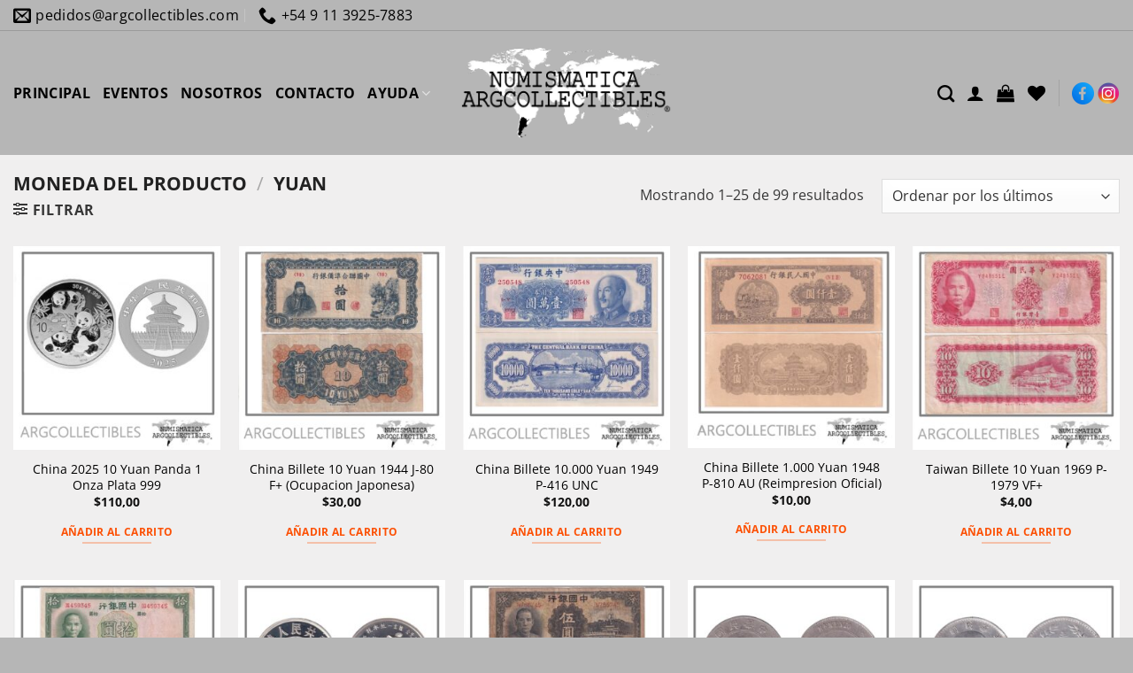

--- FILE ---
content_type: text/html; charset=UTF-8
request_url: https://www.argcollectibles.com/moneda/yuan/
body_size: 59932
content:
<!DOCTYPE html>
<!--[if IE 9 ]> <html lang="es" class="ie9 loading-site no-js"> <![endif]-->
<!--[if IE 8 ]> <html lang="es" class="ie8 loading-site no-js"> <![endif]-->
<!--[if (gte IE 9)|!(IE)]><!--><html lang="es" prefix="og: http://ogp.me/ns# fb: http://ogp.me/ns/fb#" class="loading-site no-js"> <!--<![endif]-->
<!--[if (gte IE 9)|!(IE)]><!--><!--<![endif]-->
<head>
	<meta charset="UTF-8" />
	<link rel="profile" href="http://gmpg.org/xfn/11" />
	<!--link rel="pingback" href="/wp/xmlrpc.php" /-->

					<script>document.documentElement.className = document.documentElement.className + ' yes-js js_active js'</script>
			<script>(function(html){html.className = html.className.replace(/\bno-js\b/,'js')})(document.documentElement);</script>
<title>Yuan &#8211; Argcollectibles</title>
<meta name='robots' content='max-image-preview:large' />
	<style>img:is([sizes="auto" i], [sizes^="auto," i]) { contain-intrinsic-size: 3000px 1500px }</style>
	<meta name="viewport" content="width=device-width, initial-scale=1" /><link rel='dns-prefetch' href='//translate.google.com' />
<link rel='prefetch' href='https://www.argcollectibles.com/wp-content/themes/flatsome/assets/js/flatsome.js?ver=e2eddd6c228105dac048' />
<link rel='prefetch' href='https://www.argcollectibles.com/wp-content/themes/flatsome/assets/js/chunk.slider.js?ver=3.20.2' />
<link rel='prefetch' href='https://www.argcollectibles.com/wp-content/themes/flatsome/assets/js/chunk.popups.js?ver=3.20.2' />
<link rel='prefetch' href='https://www.argcollectibles.com/wp-content/themes/flatsome/assets/js/chunk.tooltips.js?ver=3.20.2' />
<link rel='prefetch' href='https://www.argcollectibles.com/wp-content/themes/flatsome/assets/js/woocommerce.js?ver=1c9be63d628ff7c3ff4c' />
<link rel="alternate" type="application/rss+xml" title="Argcollectibles &raquo; Feed" href="https://www.argcollectibles.com/feed/" />
<link rel="alternate" type="application/rss+xml" title="Argcollectibles &raquo; Feed de los comentarios" href="https://www.argcollectibles.com/comments/feed/" />
<link rel="alternate" type="application/rss+xml" title="Argcollectibles &raquo; Yuan Moneda Feed" href="https://www.argcollectibles.com/moneda/yuan/feed/" />
<link rel='stylesheet' id='contact-form-7-css' href='https://www.argcollectibles.com/wp-content/plugins/contact-form-7/includes/css/styles.css' type='text/css' media='all' />
<link rel='stylesheet' id='google-language-translator-css' href='https://www.argcollectibles.com/wp-content/plugins/google-language-translator/css/style.css' type='text/css' media='' />
<style id='woocommerce-inline-inline-css' type='text/css'>
.woocommerce form .form-row .required { visibility: visible; }
</style>
<link rel='stylesheet' id='brands-styles-css' href='https://www.argcollectibles.com/wp-content/plugins/woocommerce/assets/css/brands.css' type='text/css' media='all' />
<link rel='stylesheet' id='parent-theme-css-css' href='https://www.argcollectibles.com/wp-content/themes/flatsome/style.css' type='text/css' media='all' />
<link rel='stylesheet' id='flatsome-woocommerce-wishlist-css' href='https://www.argcollectibles.com/wp-content/themes/flatsome/inc/integrations/wc-yith-wishlist/wishlist.css' type='text/css' media='all' />
<link rel='stylesheet' id='flatsome-main-css' href='https://www.argcollectibles.com/wp-content/themes/flatsome/assets/css/flatsome.css' type='text/css' media='all' />
<style id='flatsome-main-inline-css' type='text/css'>
@font-face {
				font-family: "fl-icons";
				font-display: block;
				src: url(https://www.argcollectibles.com/wp-content/themes/flatsome/assets/css/icons/fl-icons.eot?v=3.20.2);
				src:
					url(https://www.argcollectibles.com/wp-content/themes/flatsome/assets/css/icons/fl-icons.eot#iefix?v=3.20.2) format("embedded-opentype"),
					url(https://www.argcollectibles.com/wp-content/themes/flatsome/assets/css/icons/fl-icons.woff2?v=3.20.2) format("woff2"),
					url(https://www.argcollectibles.com/wp-content/themes/flatsome/assets/css/icons/fl-icons.ttf?v=3.20.2) format("truetype"),
					url(https://www.argcollectibles.com/wp-content/themes/flatsome/assets/css/icons/fl-icons.woff?v=3.20.2) format("woff"),
					url(https://www.argcollectibles.com/wp-content/themes/flatsome/assets/css/icons/fl-icons.svg?v=3.20.2#fl-icons) format("svg");
			}
</style>
<link rel='stylesheet' id='flatsome-shop-css' href='https://www.argcollectibles.com/wp-content/themes/flatsome/assets/css/flatsome-shop.css' type='text/css' media='all' />
<script type="text/javascript" src="https://www.argcollectibles.com/wp-includes/js/jquery/jquery.min.js" id="jquery-core-js"></script>
<script type="text/javascript" src="https://www.argcollectibles.com/wp-includes/js/jquery/jquery-migrate.min.js" id="jquery-migrate-js"></script>
<script type="text/javascript" src="https://www.argcollectibles.com/wp-content/plugins/woocommerce/assets/js/jquery-blockui/jquery.blockUI.min.js" id="wc-jquery-blockui-js" data-wp-strategy="defer"></script>
<script type="text/javascript" id="wc-add-to-cart-js-extra">
/* <![CDATA[ */
var wc_add_to_cart_params = {"ajax_url":"\/wp-admin\/admin-ajax.php","wc_ajax_url":"\/?wc-ajax=%%endpoint%%","i18n_view_cart":"Ver carrito","cart_url":"https:\/\/www.argcollectibles.com\/cart\/","is_cart":"","cart_redirect_after_add":"no"};
/* ]]> */
</script>
<script type="text/javascript" src="https://www.argcollectibles.com/wp-content/plugins/woocommerce/assets/js/frontend/add-to-cart.min.js" id="wc-add-to-cart-js" defer="defer" data-wp-strategy="defer"></script>
<script type="text/javascript" src="https://www.argcollectibles.com/wp-content/plugins/woocommerce/assets/js/js-cookie/js.cookie.min.js" id="wc-js-cookie-js" data-wp-strategy="defer"></script>
<link rel="https://api.w.org/" href="https://www.argcollectibles.com/wp-json/" /><style>#google_language_translator a{display:none!important;}div.skiptranslate.goog-te-gadget{display:inline!important;}.goog-te-gadget{color:transparent!important;}.goog-te-gadget{font-size:0px!important;}.goog-branding{display:none;}.goog-tooltip{display: none!important;}.goog-tooltip:hover{display: none!important;}.goog-text-highlight{background-color:transparent!important;border:none!important;box-shadow:none!important;}#google_language_translator select.goog-te-combo{color:#32373c;}div.skiptranslate{display:none!important;}body{top:0px!important;}#goog-gt-{display:none!important;}font font{background-color:transparent!important;box-shadow:none!important;position:initial!important;}#glt-translate-trigger{left:20px;right:auto;}#glt-translate-trigger > span{color:#ffffff;}#glt-translate-trigger{background:#f89406;}</style>	<noscript><style>.woocommerce-product-gallery{ opacity: 1 !important; }</style></noscript>
	<link rel="icon" href="https://www.argcollectibles.com/wp-content/uploads/2020/11/cropped-icono-del-sitio-1-32x32.png" sizes="32x32" />
<link rel="icon" href="https://www.argcollectibles.com/wp-content/uploads/2020/11/cropped-icono-del-sitio-1-192x192.png" sizes="192x192" />
<link rel="apple-touch-icon" href="https://www.argcollectibles.com/wp-content/uploads/2020/11/cropped-icono-del-sitio-1-180x180.png" />
<meta name="msapplication-TileImage" content="https://www.argcollectibles.com/wp-content/uploads/2020/11/cropped-icono-del-sitio-1-270x270.png" />
<style id="custom-css" type="text/css">:root {--primary-color: #fc5004;--fs-color-primary: #fc5004;--fs-color-secondary: #2d2d2d;--fs-color-success: #b6b6b6;--fs-color-alert: #881820;--fs-color-base: #363636;--fs-experimental-link-color: #010101;--fs-experimental-link-color-hover: #010101;}.tooltipster-base {--tooltip-color: #fff;--tooltip-bg-color: #000;}.off-canvas-right .mfp-content, .off-canvas-left .mfp-content {--drawer-width: 300px;}.off-canvas .mfp-content.off-canvas-cart {--drawer-width: 360px;}.container-width, .full-width .ubermenu-nav, .container, .row{max-width: 1770px}.row.row-collapse{max-width: 1740px}.row.row-small{max-width: 1762.5px}.row.row-large{max-width: 1800px}.sticky-add-to-cart--active, #wrapper,#main,#main.dark{background-color: #f0efef}.flatsome-cookies {background-color: #010101}.header-main{height: 140px}#logo img{max-height: 140px}#logo{width:240px;}#logo img{padding:15px 0;}.stuck #logo img{padding:10px 0;}.header-bottom{min-height: 10px}.header-top{min-height: 28px}.transparent .header-main{height: 30px}.transparent #logo img{max-height: 30px}.has-transparent + .page-title:first-of-type,.has-transparent + #main > .page-title,.has-transparent + #main > div > .page-title,.has-transparent + #main .page-header-wrapper:first-of-type .page-title{padding-top: 60px;}.header.show-on-scroll,.stuck .header-main{height:70px!important}.stuck #logo img{max-height: 70px!important}.search-form{ width: 100%;}.header-bg-color {background-color: #b6b6b6}.header-bottom {background-color: #f1f1f1}.top-bar-nav > li > a{line-height: 16px }.header-main .nav > li > a{line-height: 16px }.stuck .header-main .nav > li > a{line-height: 50px }.header-bottom-nav > li > a{line-height: 16px }@media (max-width: 549px) {.header-main{height: 100px}#logo img{max-height: 100px}}.nav-dropdown{font-size:100%}.header-top{background-color:#b6b6b6!important;}h1,h2,h3,h4,h5,h6,.heading-font{color: #010101;}body{font-size: 100%;}@media screen and (max-width: 549px){body{font-size: 100%;}}body{font-family: "Open Sans", sans-serif;}body {font-weight: 400;font-style: normal;}.nav > li > a {font-family: "Open Sans", sans-serif;}.mobile-sidebar-levels-2 .nav > li > ul > li > a {font-family: "Open Sans", sans-serif;}.nav > li > a,.mobile-sidebar-levels-2 .nav > li > ul > li > a {font-weight: 400;font-style: normal;}h1,h2,h3,h4,h5,h6,.heading-font, .off-canvas-center .nav-sidebar.nav-vertical > li > a{font-family: "Open Sans", sans-serif;}h1,h2,h3,h4,h5,h6,.heading-font,.banner h1,.banner h2 {font-weight: 700;font-style: normal;}.alt-font{font-family: "Source Sans Pro", sans-serif;}.alt-font {font-weight: 400!important;font-style: normal!important;}.nav > li > a, .links > li > a{text-transform: none;}.section-title span{text-transform: none;}.header:not(.transparent) .header-nav-main.nav > li > a {color: #010101;}.header:not(.transparent) .header-nav-main.nav > li > a:hover,.header:not(.transparent) .header-nav-main.nav > li.active > a,.header:not(.transparent) .header-nav-main.nav > li.current > a,.header:not(.transparent) .header-nav-main.nav > li > a.active,.header:not(.transparent) .header-nav-main.nav > li > a.current{color: #2d2d2d;}.header-nav-main.nav-line-bottom > li > a:before,.header-nav-main.nav-line-grow > li > a:before,.header-nav-main.nav-line > li > a:before,.header-nav-main.nav-box > li > a:hover,.header-nav-main.nav-box > li.active > a,.header-nav-main.nav-pills > li > a:hover,.header-nav-main.nav-pills > li.active > a{color:#FFF!important;background-color: #2d2d2d;}.shop-page-title.featured-title .title-overlay{background-color: rgba(0,0,0,0.3);}@media screen and (min-width: 550px){.products .box-vertical .box-image{min-width: 300px!important;width: 300px!important;}}.header-main .social-icons,.header-main .cart-icon strong,.header-main .menu-title,.header-main .header-button > .button.is-outline,.header-main .nav > li > a > i:not(.icon-angle-down){color: #000000!important;}.header-main .header-button > .button.is-outline,.header-main .cart-icon strong:after,.header-main .cart-icon strong{border-color: #000000!important;}.header-main .header-button > .button:not(.is-outline){background-color: #000000!important;}.header-main .current-dropdown .cart-icon strong,.header-main .header-button > .button:hover,.header-main .header-button > .button:hover i,.header-main .header-button > .button:hover span{color:#FFF!important;}.header-main .menu-title:hover,.header-main .social-icons a:hover,.header-main .header-button > .button.is-outline:hover,.header-main .nav > li > a:hover > i:not(.icon-angle-down){color: #000000!important;}.header-main .current-dropdown .cart-icon strong,.header-main .header-button > .button:hover{background-color: #000000!important;}.header-main .current-dropdown .cart-icon strong:after,.header-main .current-dropdown .cart-icon strong,.header-main .header-button > .button:hover{border-color: #000000!important;}.footer-1{background-color: #2d2d2d}.footer-2{background-color: #f0efef}.absolute-footer, html{background-color: #b6b6b6}.nav-vertical-fly-out > li + li {border-top-width: 1px; border-top-style: solid;}/* Custom CSS */h3, h5{font-size: 1.1em !important;}h6 {font-size: 0.9em;line-height:1.2em}body {line-height: 1.4;}@media screen and (max-width: 549px) {.is-xxsmall{font-size: .8em;}.is-small, .is-small.button {font-size:.9em;}}/********** MENU ***************//*Sub-menu*/.nav-dropdown {padding:5px}.nav>li>a{font-size:0.9em;}/*Menu*/@media screen and (max-width:849px){#main-menu .nav>li>a{font-size:0.9em;}}/*Buscador*/.header-search-dropdown .nav-dropdown{left:-140px !important;}/************ BLOG ************//*Blog*/.search .page-wrapper, .archive .page-wrapper{padding-top:0px;} /*Barra lateral*/.post-sidebar .widget>ul>li{font-size: 0.9em;}.single-post .box-shadow-1,.single-post .box-shadow-2{box-shadow: none;}/*Iconos*/.fl:before{font-family: 'fl-icons';}.label-new.menu-item > a:after{content:"Nuevo";}.label-hot.menu-item > a:after{content:"Caliente";}.label-sale.menu-item > a:after{content:"Oferta";}.label-popular.menu-item > a:after{content:"Populares";}</style>		<style type="text/css" id="wp-custom-css">
			/****HEADER****/
.nav-dropdown.nav-dropdown-default>li>a {font-size: 14px !important;}
.nav>li>a {font-size: 1em !important;}
.footer-1 p{font-size: 0.9em !important;}
[data-icon-label]:after {background-color: #FC5004 !important;}
.redesh {max-width:130px !important;}
.header:not(.transparent) .header-nav-main.nav > li > a{font-weight:600;}
.header-nav-main.nav-line-bottom > li > a:before {background-color:  #FC5004 !important;}
.header:not(.transparent) .header-nav-main.nav > li.active > a{color: #010101 !important;}
.icon-angle-down:before {color: #010101 !important;}
.header-top {border-bottom:1px solid #9b9b9b;}
#google_language_translator select.goog-te-combo { margin-bottom: -10px;}
@media (max-width: 849px){#top-bar
	.hide-for-medium{display: block !important;margin:auto;}}
/**** BARRA LATERAL****/
ul.menu>li {text-transform: uppercase;}
ul.menu>li li>a{color:#fff !important;}
ul.menu>li>a {color: #fff !important ;font-size: 0.9em !important;padding-top:16px; padding-bottom:16px;}
.icon-angle-down:before {color: #fff !important;}
.widgets-boxed .widget {background-color:  #FC5004;}
.widgets-boxed .widget h3 {font-size: 1em !important; background-color: #2D2D2D !important;}

/****HOME******/
@media (min-width: 768px){.columnahome {padding-left:2%; padding-right: 2% ;}}
	
@media (min-width: 1280px){.columnahome {padding-left:1%; padding-right:1% ;}}
	
@media (min-width: 1360px){.columnahome {padding-left:2%; padding-right: 2% ;}}

@media (min-width: 1440px){.columnahome {padding-left:3%; padding-right: 3% ;}}

@media (min-width: 1700px){.columnahome {padding-left:5%; padding-right: 5% ;}}
	
.nav-dark .nav>li>a{color: #000000 !important;}
#header-contact .nav>li>a{color:#000 !important;} 

@media (max-width: 768px){
.nav>li>a>i+span {display:none !important;}.nav>li>a>i{margin-right:10px;}}
	
/****CATEGORIAS INTERNA****/
.select2-container--default .select2-selection--single { border-radius:0px !important;height:40px !important;}

.select2-container--default .select2-selection--single .select2-selection__rendered {line-height:40px !important;height: 40px !important;padding-left:0px !important;font-size:14px !important;}

.select2-container--default .select2-selection--single .select2-selection__placeholder{color: #2D2D2D !important;font-size:14px !important;}
.select2-results__option {padding:3px 10px !important;font-size:13px !important;margin-bottom:0px !important;}

.select2-container--default .select2-results__option--highlighted[aria-selected], .select2-container--default .select2-results__option--highlighted[data-selected] {
	background-color:#fc5004 !important}


.select2-container--default .select2-selection--single .select2-selection__clear {
    float: none !important;
    font-weight: 700;
    background: #fc5004;
    color: #fff;
    padding: 5px;
    height: 20px;
    width: 20px;
    margin-right: 10px;
}
/****CONTACTO***/

.button.facebook:not(.is-outline){color: #FC5004 !important;}
.button.instagram:not(.is-outline){color: #FC5004 !important;}

/****FORMAS DE PAGO***/

@media (min-width: 768px) {.mediospago .col-inner{min-height: 155px !important;}}

.absolute-footer a:hover{color:#000 !important;}


@media (max-width: 768px) {.ppp{margin-top: 20px;}}
.ppp .sortby.rounded_corners_class{width:100px !important;margin-top: -8px;
    margin-left: 10px;}
.ppp form{float:right;display: inline-flex;}

.home .badge-container{display:none !important}

.select2-container--default .select2-selection--single .select2-selection__arrow {
    height: 45px !important	;
    width: 45px !important;
}
.select2-container--default .select2-search--dropdown .select2-search__field { display: none !important;}

.yith-wcwl-add-to-wishlist svg.yith-wcwl-icon-svg, .yith-wcwl-add-to-wishlist .add_to_wishlist img {
	width: 25px !important;}

.yith-wcan-filters .yith-wcan-filter .filter-title{color: #777 !important;; font-size:14px !important; font-weight: 400 !important;}
.yith-wcan-filters .yith-wcan-filter .yith-wcan-dropdown{border-radius:0px !important;margin-bottom:-20px !important;}
.yith-wcan-filter .yith-wcan-dropdown{border:1px solid #777 !important;}
.yith-wcan-filters .yith-wcan-filter .yith-wcan-dropdown .dropdown-label{font-size:14px !important;}
.yith-wcan-filters{padding-left:20px !important; padding-right:20px !important;padding-top:25px !important;padding-bottom:25px !important;}
.yith-wcan-filters .yith-wcan-filter .yith-wcan-dropdown.open .dropdown-wrapper{min-width:300px !important;margin-left:-5px !important;background-color: #fafafa !important;border:1px solid #eaeaea !important;}
/*.yith-wcan-filters .yith-wcan-filter .yith-wcan-dropdown .dropdown-wrapper .matching-items li:hover{background-color: rgb(252,80,4) !important;padding-left:5px !important;padding-top:8px !important;}*/
/*.yith-wcan-filters .yith-wcan-filter .filter-items .filter-item > label > a:hover {color: #434343 !important;}*/

.off-canvas-left .mfp-content {min-width:360px !important;}

.chosen-container-single .chosen-single{
    background-color: #fff;
    border: 1px solid #aaa;
    border-radius: 0px;    height: 40px !important;padding: 7px;
}
 .chosen-container-single .chosen-single div b { margin-top: 6px;}
.chosen-container-single .chosen-single,.chosen-container.chosen-with-drop .chosen-drop,.chosen-search{    width: 305px !important;}		</style>
		<style id="kirki-inline-styles">/* cyrillic-ext */
@font-face {
  font-family: 'Open Sans';
  font-style: normal;
  font-weight: 400;
  font-stretch: 100%;
  font-display: swap;
  src: url(https://www.argcollectibles.com/wp-content/fonts/open-sans/memvYaGs126MiZpBA-UvWbX2vVnXBbObj2OVTSKmu1aB.woff2) format('woff2');
  unicode-range: U+0460-052F, U+1C80-1C8A, U+20B4, U+2DE0-2DFF, U+A640-A69F, U+FE2E-FE2F;
}
/* cyrillic */
@font-face {
  font-family: 'Open Sans';
  font-style: normal;
  font-weight: 400;
  font-stretch: 100%;
  font-display: swap;
  src: url(https://www.argcollectibles.com/wp-content/fonts/open-sans/memvYaGs126MiZpBA-UvWbX2vVnXBbObj2OVTSumu1aB.woff2) format('woff2');
  unicode-range: U+0301, U+0400-045F, U+0490-0491, U+04B0-04B1, U+2116;
}
/* greek-ext */
@font-face {
  font-family: 'Open Sans';
  font-style: normal;
  font-weight: 400;
  font-stretch: 100%;
  font-display: swap;
  src: url(https://www.argcollectibles.com/wp-content/fonts/open-sans/memvYaGs126MiZpBA-UvWbX2vVnXBbObj2OVTSOmu1aB.woff2) format('woff2');
  unicode-range: U+1F00-1FFF;
}
/* greek */
@font-face {
  font-family: 'Open Sans';
  font-style: normal;
  font-weight: 400;
  font-stretch: 100%;
  font-display: swap;
  src: url(https://www.argcollectibles.com/wp-content/fonts/open-sans/memvYaGs126MiZpBA-UvWbX2vVnXBbObj2OVTSymu1aB.woff2) format('woff2');
  unicode-range: U+0370-0377, U+037A-037F, U+0384-038A, U+038C, U+038E-03A1, U+03A3-03FF;
}
/* hebrew */
@font-face {
  font-family: 'Open Sans';
  font-style: normal;
  font-weight: 400;
  font-stretch: 100%;
  font-display: swap;
  src: url(https://www.argcollectibles.com/wp-content/fonts/open-sans/memvYaGs126MiZpBA-UvWbX2vVnXBbObj2OVTS2mu1aB.woff2) format('woff2');
  unicode-range: U+0307-0308, U+0590-05FF, U+200C-2010, U+20AA, U+25CC, U+FB1D-FB4F;
}
/* math */
@font-face {
  font-family: 'Open Sans';
  font-style: normal;
  font-weight: 400;
  font-stretch: 100%;
  font-display: swap;
  src: url(https://www.argcollectibles.com/wp-content/fonts/open-sans/memvYaGs126MiZpBA-UvWbX2vVnXBbObj2OVTVOmu1aB.woff2) format('woff2');
  unicode-range: U+0302-0303, U+0305, U+0307-0308, U+0310, U+0312, U+0315, U+031A, U+0326-0327, U+032C, U+032F-0330, U+0332-0333, U+0338, U+033A, U+0346, U+034D, U+0391-03A1, U+03A3-03A9, U+03B1-03C9, U+03D1, U+03D5-03D6, U+03F0-03F1, U+03F4-03F5, U+2016-2017, U+2034-2038, U+203C, U+2040, U+2043, U+2047, U+2050, U+2057, U+205F, U+2070-2071, U+2074-208E, U+2090-209C, U+20D0-20DC, U+20E1, U+20E5-20EF, U+2100-2112, U+2114-2115, U+2117-2121, U+2123-214F, U+2190, U+2192, U+2194-21AE, U+21B0-21E5, U+21F1-21F2, U+21F4-2211, U+2213-2214, U+2216-22FF, U+2308-230B, U+2310, U+2319, U+231C-2321, U+2336-237A, U+237C, U+2395, U+239B-23B7, U+23D0, U+23DC-23E1, U+2474-2475, U+25AF, U+25B3, U+25B7, U+25BD, U+25C1, U+25CA, U+25CC, U+25FB, U+266D-266F, U+27C0-27FF, U+2900-2AFF, U+2B0E-2B11, U+2B30-2B4C, U+2BFE, U+3030, U+FF5B, U+FF5D, U+1D400-1D7FF, U+1EE00-1EEFF;
}
/* symbols */
@font-face {
  font-family: 'Open Sans';
  font-style: normal;
  font-weight: 400;
  font-stretch: 100%;
  font-display: swap;
  src: url(https://www.argcollectibles.com/wp-content/fonts/open-sans/memvYaGs126MiZpBA-UvWbX2vVnXBbObj2OVTUGmu1aB.woff2) format('woff2');
  unicode-range: U+0001-000C, U+000E-001F, U+007F-009F, U+20DD-20E0, U+20E2-20E4, U+2150-218F, U+2190, U+2192, U+2194-2199, U+21AF, U+21E6-21F0, U+21F3, U+2218-2219, U+2299, U+22C4-22C6, U+2300-243F, U+2440-244A, U+2460-24FF, U+25A0-27BF, U+2800-28FF, U+2921-2922, U+2981, U+29BF, U+29EB, U+2B00-2BFF, U+4DC0-4DFF, U+FFF9-FFFB, U+10140-1018E, U+10190-1019C, U+101A0, U+101D0-101FD, U+102E0-102FB, U+10E60-10E7E, U+1D2C0-1D2D3, U+1D2E0-1D37F, U+1F000-1F0FF, U+1F100-1F1AD, U+1F1E6-1F1FF, U+1F30D-1F30F, U+1F315, U+1F31C, U+1F31E, U+1F320-1F32C, U+1F336, U+1F378, U+1F37D, U+1F382, U+1F393-1F39F, U+1F3A7-1F3A8, U+1F3AC-1F3AF, U+1F3C2, U+1F3C4-1F3C6, U+1F3CA-1F3CE, U+1F3D4-1F3E0, U+1F3ED, U+1F3F1-1F3F3, U+1F3F5-1F3F7, U+1F408, U+1F415, U+1F41F, U+1F426, U+1F43F, U+1F441-1F442, U+1F444, U+1F446-1F449, U+1F44C-1F44E, U+1F453, U+1F46A, U+1F47D, U+1F4A3, U+1F4B0, U+1F4B3, U+1F4B9, U+1F4BB, U+1F4BF, U+1F4C8-1F4CB, U+1F4D6, U+1F4DA, U+1F4DF, U+1F4E3-1F4E6, U+1F4EA-1F4ED, U+1F4F7, U+1F4F9-1F4FB, U+1F4FD-1F4FE, U+1F503, U+1F507-1F50B, U+1F50D, U+1F512-1F513, U+1F53E-1F54A, U+1F54F-1F5FA, U+1F610, U+1F650-1F67F, U+1F687, U+1F68D, U+1F691, U+1F694, U+1F698, U+1F6AD, U+1F6B2, U+1F6B9-1F6BA, U+1F6BC, U+1F6C6-1F6CF, U+1F6D3-1F6D7, U+1F6E0-1F6EA, U+1F6F0-1F6F3, U+1F6F7-1F6FC, U+1F700-1F7FF, U+1F800-1F80B, U+1F810-1F847, U+1F850-1F859, U+1F860-1F887, U+1F890-1F8AD, U+1F8B0-1F8BB, U+1F8C0-1F8C1, U+1F900-1F90B, U+1F93B, U+1F946, U+1F984, U+1F996, U+1F9E9, U+1FA00-1FA6F, U+1FA70-1FA7C, U+1FA80-1FA89, U+1FA8F-1FAC6, U+1FACE-1FADC, U+1FADF-1FAE9, U+1FAF0-1FAF8, U+1FB00-1FBFF;
}
/* vietnamese */
@font-face {
  font-family: 'Open Sans';
  font-style: normal;
  font-weight: 400;
  font-stretch: 100%;
  font-display: swap;
  src: url(https://www.argcollectibles.com/wp-content/fonts/open-sans/memvYaGs126MiZpBA-UvWbX2vVnXBbObj2OVTSCmu1aB.woff2) format('woff2');
  unicode-range: U+0102-0103, U+0110-0111, U+0128-0129, U+0168-0169, U+01A0-01A1, U+01AF-01B0, U+0300-0301, U+0303-0304, U+0308-0309, U+0323, U+0329, U+1EA0-1EF9, U+20AB;
}
/* latin-ext */
@font-face {
  font-family: 'Open Sans';
  font-style: normal;
  font-weight: 400;
  font-stretch: 100%;
  font-display: swap;
  src: url(https://www.argcollectibles.com/wp-content/fonts/open-sans/memvYaGs126MiZpBA-UvWbX2vVnXBbObj2OVTSGmu1aB.woff2) format('woff2');
  unicode-range: U+0100-02BA, U+02BD-02C5, U+02C7-02CC, U+02CE-02D7, U+02DD-02FF, U+0304, U+0308, U+0329, U+1D00-1DBF, U+1E00-1E9F, U+1EF2-1EFF, U+2020, U+20A0-20AB, U+20AD-20C0, U+2113, U+2C60-2C7F, U+A720-A7FF;
}
/* latin */
@font-face {
  font-family: 'Open Sans';
  font-style: normal;
  font-weight: 400;
  font-stretch: 100%;
  font-display: swap;
  src: url(https://www.argcollectibles.com/wp-content/fonts/open-sans/memvYaGs126MiZpBA-UvWbX2vVnXBbObj2OVTS-muw.woff2) format('woff2');
  unicode-range: U+0000-00FF, U+0131, U+0152-0153, U+02BB-02BC, U+02C6, U+02DA, U+02DC, U+0304, U+0308, U+0329, U+2000-206F, U+20AC, U+2122, U+2191, U+2193, U+2212, U+2215, U+FEFF, U+FFFD;
}
/* cyrillic-ext */
@font-face {
  font-family: 'Open Sans';
  font-style: normal;
  font-weight: 700;
  font-stretch: 100%;
  font-display: swap;
  src: url(https://www.argcollectibles.com/wp-content/fonts/open-sans/memvYaGs126MiZpBA-UvWbX2vVnXBbObj2OVTSKmu1aB.woff2) format('woff2');
  unicode-range: U+0460-052F, U+1C80-1C8A, U+20B4, U+2DE0-2DFF, U+A640-A69F, U+FE2E-FE2F;
}
/* cyrillic */
@font-face {
  font-family: 'Open Sans';
  font-style: normal;
  font-weight: 700;
  font-stretch: 100%;
  font-display: swap;
  src: url(https://www.argcollectibles.com/wp-content/fonts/open-sans/memvYaGs126MiZpBA-UvWbX2vVnXBbObj2OVTSumu1aB.woff2) format('woff2');
  unicode-range: U+0301, U+0400-045F, U+0490-0491, U+04B0-04B1, U+2116;
}
/* greek-ext */
@font-face {
  font-family: 'Open Sans';
  font-style: normal;
  font-weight: 700;
  font-stretch: 100%;
  font-display: swap;
  src: url(https://www.argcollectibles.com/wp-content/fonts/open-sans/memvYaGs126MiZpBA-UvWbX2vVnXBbObj2OVTSOmu1aB.woff2) format('woff2');
  unicode-range: U+1F00-1FFF;
}
/* greek */
@font-face {
  font-family: 'Open Sans';
  font-style: normal;
  font-weight: 700;
  font-stretch: 100%;
  font-display: swap;
  src: url(https://www.argcollectibles.com/wp-content/fonts/open-sans/memvYaGs126MiZpBA-UvWbX2vVnXBbObj2OVTSymu1aB.woff2) format('woff2');
  unicode-range: U+0370-0377, U+037A-037F, U+0384-038A, U+038C, U+038E-03A1, U+03A3-03FF;
}
/* hebrew */
@font-face {
  font-family: 'Open Sans';
  font-style: normal;
  font-weight: 700;
  font-stretch: 100%;
  font-display: swap;
  src: url(https://www.argcollectibles.com/wp-content/fonts/open-sans/memvYaGs126MiZpBA-UvWbX2vVnXBbObj2OVTS2mu1aB.woff2) format('woff2');
  unicode-range: U+0307-0308, U+0590-05FF, U+200C-2010, U+20AA, U+25CC, U+FB1D-FB4F;
}
/* math */
@font-face {
  font-family: 'Open Sans';
  font-style: normal;
  font-weight: 700;
  font-stretch: 100%;
  font-display: swap;
  src: url(https://www.argcollectibles.com/wp-content/fonts/open-sans/memvYaGs126MiZpBA-UvWbX2vVnXBbObj2OVTVOmu1aB.woff2) format('woff2');
  unicode-range: U+0302-0303, U+0305, U+0307-0308, U+0310, U+0312, U+0315, U+031A, U+0326-0327, U+032C, U+032F-0330, U+0332-0333, U+0338, U+033A, U+0346, U+034D, U+0391-03A1, U+03A3-03A9, U+03B1-03C9, U+03D1, U+03D5-03D6, U+03F0-03F1, U+03F4-03F5, U+2016-2017, U+2034-2038, U+203C, U+2040, U+2043, U+2047, U+2050, U+2057, U+205F, U+2070-2071, U+2074-208E, U+2090-209C, U+20D0-20DC, U+20E1, U+20E5-20EF, U+2100-2112, U+2114-2115, U+2117-2121, U+2123-214F, U+2190, U+2192, U+2194-21AE, U+21B0-21E5, U+21F1-21F2, U+21F4-2211, U+2213-2214, U+2216-22FF, U+2308-230B, U+2310, U+2319, U+231C-2321, U+2336-237A, U+237C, U+2395, U+239B-23B7, U+23D0, U+23DC-23E1, U+2474-2475, U+25AF, U+25B3, U+25B7, U+25BD, U+25C1, U+25CA, U+25CC, U+25FB, U+266D-266F, U+27C0-27FF, U+2900-2AFF, U+2B0E-2B11, U+2B30-2B4C, U+2BFE, U+3030, U+FF5B, U+FF5D, U+1D400-1D7FF, U+1EE00-1EEFF;
}
/* symbols */
@font-face {
  font-family: 'Open Sans';
  font-style: normal;
  font-weight: 700;
  font-stretch: 100%;
  font-display: swap;
  src: url(https://www.argcollectibles.com/wp-content/fonts/open-sans/memvYaGs126MiZpBA-UvWbX2vVnXBbObj2OVTUGmu1aB.woff2) format('woff2');
  unicode-range: U+0001-000C, U+000E-001F, U+007F-009F, U+20DD-20E0, U+20E2-20E4, U+2150-218F, U+2190, U+2192, U+2194-2199, U+21AF, U+21E6-21F0, U+21F3, U+2218-2219, U+2299, U+22C4-22C6, U+2300-243F, U+2440-244A, U+2460-24FF, U+25A0-27BF, U+2800-28FF, U+2921-2922, U+2981, U+29BF, U+29EB, U+2B00-2BFF, U+4DC0-4DFF, U+FFF9-FFFB, U+10140-1018E, U+10190-1019C, U+101A0, U+101D0-101FD, U+102E0-102FB, U+10E60-10E7E, U+1D2C0-1D2D3, U+1D2E0-1D37F, U+1F000-1F0FF, U+1F100-1F1AD, U+1F1E6-1F1FF, U+1F30D-1F30F, U+1F315, U+1F31C, U+1F31E, U+1F320-1F32C, U+1F336, U+1F378, U+1F37D, U+1F382, U+1F393-1F39F, U+1F3A7-1F3A8, U+1F3AC-1F3AF, U+1F3C2, U+1F3C4-1F3C6, U+1F3CA-1F3CE, U+1F3D4-1F3E0, U+1F3ED, U+1F3F1-1F3F3, U+1F3F5-1F3F7, U+1F408, U+1F415, U+1F41F, U+1F426, U+1F43F, U+1F441-1F442, U+1F444, U+1F446-1F449, U+1F44C-1F44E, U+1F453, U+1F46A, U+1F47D, U+1F4A3, U+1F4B0, U+1F4B3, U+1F4B9, U+1F4BB, U+1F4BF, U+1F4C8-1F4CB, U+1F4D6, U+1F4DA, U+1F4DF, U+1F4E3-1F4E6, U+1F4EA-1F4ED, U+1F4F7, U+1F4F9-1F4FB, U+1F4FD-1F4FE, U+1F503, U+1F507-1F50B, U+1F50D, U+1F512-1F513, U+1F53E-1F54A, U+1F54F-1F5FA, U+1F610, U+1F650-1F67F, U+1F687, U+1F68D, U+1F691, U+1F694, U+1F698, U+1F6AD, U+1F6B2, U+1F6B9-1F6BA, U+1F6BC, U+1F6C6-1F6CF, U+1F6D3-1F6D7, U+1F6E0-1F6EA, U+1F6F0-1F6F3, U+1F6F7-1F6FC, U+1F700-1F7FF, U+1F800-1F80B, U+1F810-1F847, U+1F850-1F859, U+1F860-1F887, U+1F890-1F8AD, U+1F8B0-1F8BB, U+1F8C0-1F8C1, U+1F900-1F90B, U+1F93B, U+1F946, U+1F984, U+1F996, U+1F9E9, U+1FA00-1FA6F, U+1FA70-1FA7C, U+1FA80-1FA89, U+1FA8F-1FAC6, U+1FACE-1FADC, U+1FADF-1FAE9, U+1FAF0-1FAF8, U+1FB00-1FBFF;
}
/* vietnamese */
@font-face {
  font-family: 'Open Sans';
  font-style: normal;
  font-weight: 700;
  font-stretch: 100%;
  font-display: swap;
  src: url(https://www.argcollectibles.com/wp-content/fonts/open-sans/memvYaGs126MiZpBA-UvWbX2vVnXBbObj2OVTSCmu1aB.woff2) format('woff2');
  unicode-range: U+0102-0103, U+0110-0111, U+0128-0129, U+0168-0169, U+01A0-01A1, U+01AF-01B0, U+0300-0301, U+0303-0304, U+0308-0309, U+0323, U+0329, U+1EA0-1EF9, U+20AB;
}
/* latin-ext */
@font-face {
  font-family: 'Open Sans';
  font-style: normal;
  font-weight: 700;
  font-stretch: 100%;
  font-display: swap;
  src: url(https://www.argcollectibles.com/wp-content/fonts/open-sans/memvYaGs126MiZpBA-UvWbX2vVnXBbObj2OVTSGmu1aB.woff2) format('woff2');
  unicode-range: U+0100-02BA, U+02BD-02C5, U+02C7-02CC, U+02CE-02D7, U+02DD-02FF, U+0304, U+0308, U+0329, U+1D00-1DBF, U+1E00-1E9F, U+1EF2-1EFF, U+2020, U+20A0-20AB, U+20AD-20C0, U+2113, U+2C60-2C7F, U+A720-A7FF;
}
/* latin */
@font-face {
  font-family: 'Open Sans';
  font-style: normal;
  font-weight: 700;
  font-stretch: 100%;
  font-display: swap;
  src: url(https://www.argcollectibles.com/wp-content/fonts/open-sans/memvYaGs126MiZpBA-UvWbX2vVnXBbObj2OVTS-muw.woff2) format('woff2');
  unicode-range: U+0000-00FF, U+0131, U+0152-0153, U+02BB-02BC, U+02C6, U+02DA, U+02DC, U+0304, U+0308, U+0329, U+2000-206F, U+20AC, U+2122, U+2191, U+2193, U+2212, U+2215, U+FEFF, U+FFFD;
}</style>
<!-- START - Open Graph and Twitter Card Tags 3.3.5 -->
 <!-- Facebook Open Graph -->
  <meta property="og:locale" content="es_ES"/>
  <meta property="og:site_name" content="Argcollectibles"/>
  <meta property="og:title" content="Yuan"/>
  <meta property="og:url" content="https://www.argcollectibles.com/moneda/yuan/"/>
  <meta property="og:type" content="article"/>
  <meta property="og:description" content="Tienda de Material Numismático"/>
 <!-- Google+ / Schema.org -->
 <!-- Twitter Cards -->
  <meta name="twitter:title" content="Yuan"/>
  <meta name="twitter:url" content="https://www.argcollectibles.com/moneda/yuan/"/>
  <meta name="twitter:description" content="Tienda de Material Numismático"/>
  <meta name="twitter:card" content="summary_large_image"/>
 <!-- SEO -->
 <!-- Misc. tags -->
 <!-- is_tax: pa_moneda -->
<!-- END - Open Graph and Twitter Card Tags 3.3.5 -->
	
	<!--script> (function(i,s,o,g,r,a,m){i['GoogleAnalyticsObject']=r;i[r]=i[r]||function(){ (i[r].q=i[r].q||[]).push(arguments)},i[r].l=1*new Date();a=s.createElement(o), m=s.getElementsByTagName(o)[0];a.async=1;a.src=g;m.parentNode.insertBefore(a,m) })(window,document,'script','https://www.google-analytics.com/analytics.js','ga'); ga('create', 'UA-1111111-2', 'auto'); ga('send', 'pageview');</script-->
</head>

<body class="archive tax-pa_moneda term-yuan term-1336 wp-theme-flatsome wp-child-theme-flatsome-child theme-flatsome woocommerce woocommerce-page woocommerce-no-js full-width lightbox nav-dropdown-has-arrow nav-dropdown-has-shadow nav-dropdown-has-border">


<a class="skip-link screen-reader-text" href="#main">Saltar al contenido</a>

<div id="wrapper">

	
	<header id="header" class="header ">
		<div class="header-wrapper">
			<div id="top-bar" class="header-top hide-for-sticky nav-dark">
    <div class="flex-row container">
      <div class="flex-col hide-for-medium flex-left">
          <ul class="nav nav-left medium-nav-center nav-small  nav-divided">
              <li class="header-contact-wrapper">
		<ul id="header-contact" class="nav medium-nav-center nav-divided nav-uppercase header-contact">
		
						<li>
			  <a href="mailto:pedidos@argcollectibles.com" class="tooltip" title="pedidos@argcollectibles.com">
				  <i class="icon-envelop" aria-hidden="true"></i>			       <span>
			       	pedidos@argcollectibles.com			       </span>
			  </a>
			</li>
			
			
						<li>
			  <a href="tel:+54 9 11 3925-7883" class="tooltip" title="+54 9 11 3925-7883">
			     <i class="icon-phone" aria-hidden="true"></i>			      <span>+54 9 11 3925-7883</span>
			  </a>
			</li>
			
				</ul>
</li>
          </ul>
      </div>

      <div class="flex-col hide-for-medium flex-center">
          <ul class="nav nav-center nav-small  nav-divided">
                        </ul>
      </div>

      <div class="flex-col hide-for-medium flex-right">
         <ul class="nav top-bar-nav nav-right nav-small  nav-divided">
              <li class="html custom html_topbar_right"><div id="google_language_translator" class="default-language-es"></div></li>          </ul>
      </div>

            <div class="flex-col show-for-medium flex-grow">
          <ul class="nav nav-center nav-small mobile-nav  nav-divided">
              <li class="html custom html_topbar_right"><div id="google_language_translator" class="default-language-es"></div></li>          </ul>
      </div>
      
    </div>
</div>
<div id="masthead" class="header-main show-logo-center hide-for-sticky">
      <div class="header-inner flex-row container logo-center medium-logo-left" role="navigation">

          <!-- Logo -->
          <div id="logo" class="flex-col logo">
            
<!-- Header logo -->
<a href="https://www.argcollectibles.com/" title="Argcollectibles - Tienda de Material Numismático" rel="home">
		<img width="1020" height="1020" src="https://www.argcollectibles.com/wp-content/uploads/nc-efi-placeholder-1024x1024.png" class="header-logo-sticky" alt="Argcollectibles"/><img width="500" height="212" src="https://www.argcollectibles.com/wp-content/uploads/2024/05/logo-500.webp" class="header_logo header-logo" alt="Argcollectibles"/><img  width="1020" height="1020" src="https://www.argcollectibles.com/wp-content/uploads/nc-efi-placeholder-1024x1024.png" class="header-logo-dark" alt="Argcollectibles"/></a>
          </div>

          <!-- Mobile Left Elements -->
          <div class="flex-col show-for-medium flex-left">
            <ul class="mobile-nav nav nav-left ">
                          </ul>
          </div>

          <!-- Left Elements -->
          <div class="flex-col hide-for-medium flex-left
            ">
            <ul class="header-nav header-nav-main nav nav-left  nav-line-bottom nav-size-small nav-uppercase" >
              <li id="menu-item-118382" class="menu-item menu-item-type-custom menu-item-object-custom menu-item-118382 menu-item-design-default"><a href="http://argcollectibles.com/" class="nav-top-link">PRINCIPAL</a></li>
<li id="menu-item-118383" class="menu-item menu-item-type-custom menu-item-object-custom menu-item-118383 menu-item-design-default"><a href="https://argcollectibles.com/proximos-eventos/" class="nav-top-link">EVENTOS</a></li>
<li id="menu-item-118384" class="menu-item menu-item-type-custom menu-item-object-custom menu-item-118384 menu-item-design-default"><a href="https://argcollectibles.com/nosotros/" class="nav-top-link">NOSOTROS</a></li>
<li id="menu-item-118385" class="menu-item menu-item-type-post_type menu-item-object-page menu-item-118385 menu-item-design-default"><a href="https://www.argcollectibles.com/contacto/" class="nav-top-link">CONTACTO</a></li>
<li id="menu-item-118386" class="menu-item menu-item-type-custom menu-item-object-custom menu-item-has-children menu-item-118386 menu-item-design-default has-dropdown"><a class="nav-top-link" aria-expanded="false" aria-haspopup="menu">AYUDA<i class="icon-angle-down" aria-hidden="true"></i></a>
<ul class="sub-menu nav-dropdown nav-dropdown-default">
	<li id="menu-item-118448" class="menu-item menu-item-type-post_type menu-item-object-page menu-item-118448"><a href="https://www.argcollectibles.com/formas-de-envio/">Formas de envío</a></li>
	<li id="menu-item-118388" class="menu-item menu-item-type-post_type menu-item-object-page menu-item-118388"><a href="https://www.argcollectibles.com/como-comprar/">¿Cómo Comprar?</a></li>
	<li id="menu-item-118447" class="menu-item menu-item-type-post_type menu-item-object-page menu-item-118447"><a href="https://www.argcollectibles.com/formas-de-pago/">Formas de pago</a></li>
</ul>
</li>
            </ul>
          </div>

          <!-- Right Elements -->
          <div class="flex-col hide-for-medium flex-right">
            <ul class="header-nav header-nav-main nav nav-right  nav-line-bottom nav-size-small nav-uppercase">
              <li class="header-search header-search-dropdown has-icon has-dropdown menu-item-has-children">
		<a href="#" aria-label="Buscar" aria-haspopup="true" aria-expanded="false" aria-controls="ux-search-dropdown" class="nav-top-link is-small"><i class="icon-search" aria-hidden="true"></i></a>
		<ul id="ux-search-dropdown" class="nav-dropdown nav-dropdown-default">
	 	<li class="header-search-form search-form html relative has-icon">
	<div class="header-search-form-wrapper">
		<div class="searchform-wrapper ux-search-box relative is-normal"><form role="search" method="get" class="searchform" action="https://www.argcollectibles.com/">
	<div class="flex-row relative">
						<div class="flex-col flex-grow">
			<label class="screen-reader-text" for="woocommerce-product-search-field-0">Buscar por:</label>
			<input type="search" id="woocommerce-product-search-field-0" class="search-field mb-0" placeholder="Buscar..." value="" name="s" />
			<input type="hidden" name="post_type" value="product" />
					</div>
		<div class="flex-col">
			<button type="submit" value="Buscar" class="ux-search-submit submit-button secondary button  icon mb-0" aria-label="Enviar">
				<i class="icon-search" aria-hidden="true"></i>			</button>
		</div>
	</div>
	<div class="live-search-results text-left z-top"></div>
</form>
</div>	</div>
</li>
	</ul>
</li>

<li class="account-item has-icon">

	<a href="https://www.argcollectibles.com/my-account/" class="nav-top-link nav-top-not-logged-in is-small is-small" title="Acceder" aria-label="Acceder">
		<i class="icon-user" aria-hidden="true"></i>	</a>




</li>
<li class="cart-item has-icon has-dropdown">

<a href="https://www.argcollectibles.com/cart/" class="header-cart-link nav-top-link is-small" title="Carrito" aria-label="Ver carrito" aria-expanded="false" aria-haspopup="true" role="button" data-flatsome-role-button>


    <i class="icon-shopping-bag" aria-hidden="true" data-icon-label="0"></i>  </a>

 <ul class="nav-dropdown nav-dropdown-default">
    <li class="html widget_shopping_cart">
      <div class="widget_shopping_cart_content">
        

	<div class="ux-mini-cart-empty flex flex-row-col text-center pt pb">
				<div class="ux-mini-cart-empty-icon">
			<svg aria-hidden="true" xmlns="http://www.w3.org/2000/svg" viewBox="0 0 17 19" style="opacity:.1;height:80px;">
				<path d="M8.5 0C6.7 0 5.3 1.2 5.3 2.7v2H2.1c-.3 0-.6.3-.7.7L0 18.2c0 .4.2.8.6.8h15.7c.4 0 .7-.3.7-.7v-.1L15.6 5.4c0-.3-.3-.6-.7-.6h-3.2v-2c0-1.6-1.4-2.8-3.2-2.8zM6.7 2.7c0-.8.8-1.4 1.8-1.4s1.8.6 1.8 1.4v2H6.7v-2zm7.5 3.4 1.3 11.5h-14L2.8 6.1h2.5v1.4c0 .4.3.7.7.7.4 0 .7-.3.7-.7V6.1h3.5v1.4c0 .4.3.7.7.7s.7-.3.7-.7V6.1h2.6z" fill-rule="evenodd" clip-rule="evenodd" fill="currentColor"></path>
			</svg>
		</div>
				<p class="woocommerce-mini-cart__empty-message empty">No hay productos en el carrito.</p>
					<p class="return-to-shop">
				<a class="button primary wc-backward" href="https://www.argcollectibles.com/productos/">
					Volver a la tienda				</a>
			</p>
				</div>


      </div>
    </li>
     </ul>

</li>
<li class="header-wishlist-icon">
			<a href="https://www.argcollectibles.com/wishlist/" class="wishlist-link" title="Lista de deseos" aria-label="Lista de deseos">
						<i class="wishlist-icon icon-heart" aria-hidden="true"></i>		</a>
	</li>
<li class="header-divider"></li><li class="html custom html_topbar_left"><p><a href="https://www.facebook.com/ArgCollectiblesOficial" target="_blank" rel="noopener"><img class="alignnone wp-image-116814" src="https://www.argcollectibles.com/wp-content/uploads/2024/05/facebook_logo_icon_186880.webp" alt="" width="25" height="25" /></a> <a href="https://www.instagram.com/argcollectibles/" target="_blank" rel="noopener"><img class="alignnone wp-image-116813" src="https://www.argcollectibles.com/wp-content/uploads/2024/05/instagram-logo-instagram-icon-transparent-free-png.webp" alt="" width="25" height="25" /></a></p></li>            </ul>
          </div>

          <!-- Mobile Right Elements -->
          <div class="flex-col show-for-medium flex-right">
            <ul class="mobile-nav nav nav-right ">
              <li class="header-search header-search-dropdown has-icon has-dropdown menu-item-has-children">
		<a href="#" aria-label="Buscar" aria-haspopup="true" aria-expanded="false" aria-controls="ux-search-dropdown" class="nav-top-link is-small"><i class="icon-search" aria-hidden="true"></i></a>
		<ul id="ux-search-dropdown" class="nav-dropdown nav-dropdown-default">
	 	<li class="header-search-form search-form html relative has-icon">
	<div class="header-search-form-wrapper">
		<div class="searchform-wrapper ux-search-box relative is-normal"><form role="search" method="get" class="searchform" action="https://www.argcollectibles.com/">
	<div class="flex-row relative">
						<div class="flex-col flex-grow">
			<label class="screen-reader-text" for="woocommerce-product-search-field-1">Buscar por:</label>
			<input type="search" id="woocommerce-product-search-field-1" class="search-field mb-0" placeholder="Buscar..." value="" name="s" />
			<input type="hidden" name="post_type" value="product" />
					</div>
		<div class="flex-col">
			<button type="submit" value="Buscar" class="ux-search-submit submit-button secondary button  icon mb-0" aria-label="Enviar">
				<i class="icon-search" aria-hidden="true"></i>			</button>
		</div>
	</div>
	<div class="live-search-results text-left z-top"></div>
</form>
</div>	</div>
</li>
	</ul>
</li>
<li class="cart-item has-icon">


		<a href="https://www.argcollectibles.com/cart/" class="header-cart-link nav-top-link is-small off-canvas-toggle" title="Carrito" aria-label="Ver carrito" aria-expanded="false" aria-haspopup="dialog" role="button" data-open="#cart-popup" data-class="off-canvas-cart" data-pos="right" aria-controls="cart-popup" data-flatsome-role-button>

  	<i class="icon-shopping-bag" aria-hidden="true" data-icon-label="0"></i>  </a>


  <!-- Cart Sidebar Popup -->
  <div id="cart-popup" class="mfp-hide">
  <div class="cart-popup-inner inner-padding cart-popup-inner--sticky">
      <div class="cart-popup-title text-center">
          <span class="heading-font uppercase">Carrito</span>
          <div class="is-divider"></div>
      </div>
	  <div class="widget_shopping_cart">
		  <div class="widget_shopping_cart_content">
			  

	<div class="ux-mini-cart-empty flex flex-row-col text-center pt pb">
				<div class="ux-mini-cart-empty-icon">
			<svg aria-hidden="true" xmlns="http://www.w3.org/2000/svg" viewBox="0 0 17 19" style="opacity:.1;height:80px;">
				<path d="M8.5 0C6.7 0 5.3 1.2 5.3 2.7v2H2.1c-.3 0-.6.3-.7.7L0 18.2c0 .4.2.8.6.8h15.7c.4 0 .7-.3.7-.7v-.1L15.6 5.4c0-.3-.3-.6-.7-.6h-3.2v-2c0-1.6-1.4-2.8-3.2-2.8zM6.7 2.7c0-.8.8-1.4 1.8-1.4s1.8.6 1.8 1.4v2H6.7v-2zm7.5 3.4 1.3 11.5h-14L2.8 6.1h2.5v1.4c0 .4.3.7.7.7.4 0 .7-.3.7-.7V6.1h3.5v1.4c0 .4.3.7.7.7s.7-.3.7-.7V6.1h2.6z" fill-rule="evenodd" clip-rule="evenodd" fill="currentColor"></path>
			</svg>
		</div>
				<p class="woocommerce-mini-cart__empty-message empty">No hay productos en el carrito.</p>
					<p class="return-to-shop">
				<a class="button primary wc-backward" href="https://www.argcollectibles.com/productos/">
					Volver a la tienda				</a>
			</p>
				</div>


		  </div>
	  </div>
               </div>
  </div>

</li>

<li class="account-item has-icon">
		<a href="https://www.argcollectibles.com/my-account/" class="account-link-mobile is-small" title="Mi cuenta" aria-label="Mi cuenta">
		<i class="icon-user" aria-hidden="true"></i>	</a>
	</li>
<li class="header-wishlist-icon has-icon">
		<a href="https://www.argcollectibles.com/wishlist/" class="wishlist-link" title="Lista de deseos" aria-label="Lista de deseos">
		<i class="wishlist-icon icon-heart" aria-hidden="true"></i>	</a>
	</li>
<li class="nav-icon has-icon">
			<a href="#" class="is-small" data-open="#main-menu" data-pos="right" data-bg="main-menu-overlay" data-color="dark" role="button" aria-label="Menú" aria-controls="main-menu" aria-expanded="false" aria-haspopup="dialog" data-flatsome-role-button>
			<i class="icon-menu" aria-hidden="true"></i>					</a>
	</li>
            </ul>
          </div>

      </div>

      </div>

<div class="header-bg-container fill"><div class="header-bg-image fill"></div><div class="header-bg-color fill"></div></div>		</div><!-- header-wrapper-->
	</header>

	<div class="shop-page-title category-page-title page-title ">
	<div class="page-title-inner flex-row  medium-flex-wrap container">
		<div class="flex-col flex-grow medium-text-center">
			<div class="is-larger">
	<nav class="woocommerce-breadcrumb breadcrumbs uppercase" aria-label="Breadcrumb">Moneda del producto <span class="divider">&#47;</span> Yuan</nav></div>
<div class="category-filtering category-filter-row ">
	<a href="#" data-open="#shop-sidebar" data-pos="left" class="filter-button uppercase plain" role="button" aria-controls="shop-sidebar" aria-expanded="false" aria-haspopup="dialog" data-flatsome-role-button>
		<i class="icon-equalizer" aria-hidden="true"></i>		<strong>Filtrar</strong>
	</a>
	<div class="inline-block">
			</div>
</div>
		</div>
		<div class="flex-col medium-text-center">
				<p class="woocommerce-result-count hide-for-medium" role="alert" aria-relevant="all" data-is-sorted-by="true">
		Mostrando 1&ndash;25 de 99 resultados<span class="screen-reader-text">Ordenado por los últimos</span>	</p>
	<form class="woocommerce-ordering" method="get">
		<select
		name="orderby"
		class="orderby"
					aria-label="Pedido de la tienda"
			>
					<option value="popularity" >Ordenar por popularidad</option>
					<option value="date"  selected='selected'>Ordenar por los últimos</option>
					<option value="price" >Ordenar por precio: bajo a alto</option>
					<option value="price-desc" >Ordenar por precio: alto a bajo</option>
			</select>
	<input type="hidden" name="paged" value="1" />
	</form>
		</div>
	</div>
</div>

	<main id="main" class="">
<div class="row category-page-row">

		<div class="col large-12">
		<div class="shop-container">
<div class="woocommerce-notices-wrapper"></div><div class="products row row-small large-columns-5 medium-columns-3 small-columns-2">
<div class="product-small col has-hover product type-product post-139028 status-publish first instock product_cat-monedas product_tag-coleccion product_tag-monedas-antiguas product_tag-monedas-de-coleccion has-post-thumbnail purchasable product-type-simple">
	<div class="col-inner">
	
<div class="badge-container absolute left top z-1">

</div>
	<div class="product-small box ">
		<div class="box-image">
			<div class="image-none">
				<a href="https://www.argcollectibles.com/producto/china-2025-10-yuan-panda-1-onza-plata-999/">
					<img width="300" height="295" src="https://www.argcollectibles.com/wp-content/uploads/2026/01/panda1-300x295.jpg" class="attachment-woocommerce_thumbnail size-woocommerce_thumbnail" alt="China 2025 10 Yuan Panda 1 Onza Plata 999" decoding="async" fetchpriority="high" srcset="https://www.argcollectibles.com/wp-content/uploads/2026/01/panda1-300x295.jpg 300w, https://www.argcollectibles.com/wp-content/uploads/2026/01/panda1-500x492.jpg 500w, https://www.argcollectibles.com/wp-content/uploads/2026/01/panda1.jpg 733w" sizes="(max-width: 300px) 100vw, 300px" />				</a>
			</div>
			<div class="image-tools is-small top right show-on-hover">
						<div class="wishlist-icon">
			<button class="wishlist-button button is-outline circle icon" aria-label="Lista de deseos">
				<i class="icon-heart" aria-hidden="true"></i>			</button>
			<div class="wishlist-popup dark">
				
<div
	class="yith-wcwl-add-to-wishlist add-to-wishlist-139028 yith-wcwl-add-to-wishlist---style wishlist-fragment on-first-load"
	data-fragment-ref="139028"
	data-fragment-options="{&quot;base_url&quot;:&quot;&quot;,&quot;product_id&quot;:139028,&quot;parent_product_id&quot;:0,&quot;product_type&quot;:&quot;simple&quot;,&quot;is_single&quot;:false,&quot;in_default_wishlist&quot;:false,&quot;show_view&quot;:false,&quot;browse_wishlist_text&quot;:&quot;Eliminar de la lista&quot;,&quot;already_in_wishslist_text&quot;:&quot;\u00a1El producto ya est\u00e1 en tu lista de deseos!&quot;,&quot;product_added_text&quot;:&quot;\u00a1Producto a\u00f1adido!&quot;,&quot;available_multi_wishlist&quot;:false,&quot;disable_wishlist&quot;:false,&quot;show_count&quot;:false,&quot;ajax_loading&quot;:false,&quot;loop_position&quot;:false,&quot;item&quot;:&quot;add_to_wishlist&quot;}"
>
			
			<!-- ADD TO WISHLIST -->
			
<div class="yith-wcwl-add-button">
		<a
		href="?add_to_wishlist=139028&#038;_wpnonce=f89f76297b"
		class="add_to_wishlist single_add_to_wishlist"
		data-product-id="139028"
		data-product-type="simple"
		data-original-product-id="0"
		data-title="Añadir a la lista de deseos"
		rel="nofollow"
	>
		<svg id="yith-wcwl-icon-heart-outline" class="yith-wcwl-icon-svg" fill="none" stroke-width="1.5" stroke="currentColor" viewBox="0 0 24 24" xmlns="http://www.w3.org/2000/svg">
  <path stroke-linecap="round" stroke-linejoin="round" d="M21 8.25c0-2.485-2.099-4.5-4.688-4.5-1.935 0-3.597 1.126-4.312 2.733-.715-1.607-2.377-2.733-4.313-2.733C5.1 3.75 3 5.765 3 8.25c0 7.22 9 12 9 12s9-4.78 9-12Z"></path>
</svg>		<span>Añadir a la lista de deseos</span>
	</a>
</div>

			<!-- COUNT TEXT -->
			
			</div>
			</div>
		</div>
					</div>
			<div class="image-tools is-small hide-for-small bottom left show-on-hover">
							</div>
			<div class="image-tools grid-tools text-center hide-for-small bottom hover-slide-in show-on-hover">
							</div>
					</div>

		<div class="box-text box-text-products text-center grid-style-2">
			<div class="title-wrapper"><p class="name product-title woocommerce-loop-product__title"><a href="https://www.argcollectibles.com/producto/china-2025-10-yuan-panda-1-onza-plata-999/" class="woocommerce-LoopProduct-link woocommerce-loop-product__link">China 2025 10 Yuan Panda 1 Onza Plata 999</a></p></div><div class="price-wrapper">
	<span class="price"><span class="woocommerce-Price-amount amount"><bdi><span class="woocommerce-Price-currencySymbol">&#36;</span>110,00</bdi></span></span>
</div><div class="add-to-cart-button"><a href="/moneda/yuan/?add-to-cart=139028" aria-describedby="woocommerce_loop_add_to_cart_link_describedby_139028" data-quantity="1" class="primary is-small mb-0 button product_type_simple add_to_cart_button ajax_add_to_cart is-underline" data-product_id="139028" data-product_sku="" aria-label="Añadir al carrito: &ldquo;China 2025 10 Yuan Panda 1 Onza Plata 999&rdquo;" rel="nofollow" data-success_message="«China 2025 10 Yuan Panda 1 Onza Plata 999» se ha añadido a tu carrito" role="button">Añadir al carrito</a></div>	<span id="woocommerce_loop_add_to_cart_link_describedby_139028" class="screen-reader-text">
			</span>
		</div>
	</div>
		</div>
</div><div class="product-small col has-hover product type-product post-138963 status-publish instock product_cat-billetes has-post-thumbnail shipping-taxable purchasable product-type-simple">
	<div class="col-inner">
	
<div class="badge-container absolute left top z-1">

</div>
	<div class="product-small box ">
		<div class="box-image">
			<div class="image-none">
				<a href="https://www.argcollectibles.com/producto/china-billete-10-yuan-1944-j-80-f-ocupacion-japonesa/">
					<img width="300" height="295" src="https://www.argcollectibles.com/wp-content/uploads/2025/12/arg-22-12-2025-9-1-300x295.jpg" class="attachment-woocommerce_thumbnail size-woocommerce_thumbnail" alt="China Billete 10 Yuan 1944 J-80 F+ (Ocupacion Japonesa)" decoding="async" srcset="https://www.argcollectibles.com/wp-content/uploads/2025/12/arg-22-12-2025-9-1-300x295.jpg 300w, https://www.argcollectibles.com/wp-content/uploads/2025/12/arg-22-12-2025-9-1-500x492.jpg 500w, https://www.argcollectibles.com/wp-content/uploads/2025/12/arg-22-12-2025-9-1.jpg 728w" sizes="(max-width: 300px) 100vw, 300px" />				</a>
			</div>
			<div class="image-tools is-small top right show-on-hover">
						<div class="wishlist-icon">
			<button class="wishlist-button button is-outline circle icon" aria-label="Lista de deseos">
				<i class="icon-heart" aria-hidden="true"></i>			</button>
			<div class="wishlist-popup dark">
				
<div
	class="yith-wcwl-add-to-wishlist add-to-wishlist-138963 yith-wcwl-add-to-wishlist---style wishlist-fragment on-first-load"
	data-fragment-ref="138963"
	data-fragment-options="{&quot;base_url&quot;:&quot;&quot;,&quot;product_id&quot;:138963,&quot;parent_product_id&quot;:0,&quot;product_type&quot;:&quot;simple&quot;,&quot;is_single&quot;:false,&quot;in_default_wishlist&quot;:false,&quot;show_view&quot;:false,&quot;browse_wishlist_text&quot;:&quot;Eliminar de la lista&quot;,&quot;already_in_wishslist_text&quot;:&quot;\u00a1El producto ya est\u00e1 en tu lista de deseos!&quot;,&quot;product_added_text&quot;:&quot;\u00a1Producto a\u00f1adido!&quot;,&quot;available_multi_wishlist&quot;:false,&quot;disable_wishlist&quot;:false,&quot;show_count&quot;:false,&quot;ajax_loading&quot;:false,&quot;loop_position&quot;:false,&quot;item&quot;:&quot;add_to_wishlist&quot;}"
>
			
			<!-- ADD TO WISHLIST -->
			
<div class="yith-wcwl-add-button">
		<a
		href="?add_to_wishlist=138963&#038;_wpnonce=f89f76297b"
		class="add_to_wishlist single_add_to_wishlist"
		data-product-id="138963"
		data-product-type="simple"
		data-original-product-id="0"
		data-title="Añadir a la lista de deseos"
		rel="nofollow"
	>
		<svg id="yith-wcwl-icon-heart-outline" class="yith-wcwl-icon-svg" fill="none" stroke-width="1.5" stroke="currentColor" viewBox="0 0 24 24" xmlns="http://www.w3.org/2000/svg">
  <path stroke-linecap="round" stroke-linejoin="round" d="M21 8.25c0-2.485-2.099-4.5-4.688-4.5-1.935 0-3.597 1.126-4.312 2.733-.715-1.607-2.377-2.733-4.313-2.733C5.1 3.75 3 5.765 3 8.25c0 7.22 9 12 9 12s9-4.78 9-12Z"></path>
</svg>		<span>Añadir a la lista de deseos</span>
	</a>
</div>

			<!-- COUNT TEXT -->
			
			</div>
			</div>
		</div>
					</div>
			<div class="image-tools is-small hide-for-small bottom left show-on-hover">
							</div>
			<div class="image-tools grid-tools text-center hide-for-small bottom hover-slide-in show-on-hover">
							</div>
					</div>

		<div class="box-text box-text-products text-center grid-style-2">
			<div class="title-wrapper"><p class="name product-title woocommerce-loop-product__title"><a href="https://www.argcollectibles.com/producto/china-billete-10-yuan-1944-j-80-f-ocupacion-japonesa/" class="woocommerce-LoopProduct-link woocommerce-loop-product__link">China Billete 10 Yuan 1944 J-80 F+ (Ocupacion Japonesa)</a></p></div><div class="price-wrapper">
	<span class="price"><span class="woocommerce-Price-amount amount"><bdi><span class="woocommerce-Price-currencySymbol">&#36;</span>30,00</bdi></span></span>
</div><div class="add-to-cart-button"><a href="/moneda/yuan/?add-to-cart=138963" aria-describedby="woocommerce_loop_add_to_cart_link_describedby_138963" data-quantity="1" class="primary is-small mb-0 button product_type_simple add_to_cart_button ajax_add_to_cart is-underline" data-product_id="138963" data-product_sku="" aria-label="Añadir al carrito: &ldquo;China Billete 10 Yuan 1944 J-80 F+ (Ocupacion Japonesa)&rdquo;" rel="nofollow" data-success_message="«China Billete 10 Yuan 1944 J-80 F+ (Ocupacion Japonesa)» se ha añadido a tu carrito" role="button">Añadir al carrito</a></div>	<span id="woocommerce_loop_add_to_cart_link_describedby_138963" class="screen-reader-text">
			</span>
		</div>
	</div>
		</div>
</div><div class="product-small col has-hover product type-product post-138899 status-publish instock product_cat-billetes product_tag-billetes product_tag-billetes-antiguos product_tag-billetes-de-coleccion product_tag-coleccion product_tag-numismatica has-post-thumbnail purchasable product-type-simple">
	<div class="col-inner">
	
<div class="badge-container absolute left top z-1">

</div>
	<div class="product-small box ">
		<div class="box-image">
			<div class="image-none">
				<a href="https://www.argcollectibles.com/producto/china-billete-10-000-yuan-1949-p-416-unc/">
					<img width="300" height="295" src="https://www.argcollectibles.com/wp-content/uploads/2025/12/ARG-22-12-2025-7-300x295.jpg" class="attachment-woocommerce_thumbnail size-woocommerce_thumbnail" alt="China Billete 10.000 Yuan 1949 P-416 UNC" decoding="async" srcset="https://www.argcollectibles.com/wp-content/uploads/2025/12/ARG-22-12-2025-7-300x295.jpg 300w, https://www.argcollectibles.com/wp-content/uploads/2025/12/ARG-22-12-2025-7-500x492.jpg 500w, https://www.argcollectibles.com/wp-content/uploads/2025/12/ARG-22-12-2025-7.jpg 727w" sizes="(max-width: 300px) 100vw, 300px" />				</a>
			</div>
			<div class="image-tools is-small top right show-on-hover">
						<div class="wishlist-icon">
			<button class="wishlist-button button is-outline circle icon" aria-label="Lista de deseos">
				<i class="icon-heart" aria-hidden="true"></i>			</button>
			<div class="wishlist-popup dark">
				
<div
	class="yith-wcwl-add-to-wishlist add-to-wishlist-138899 yith-wcwl-add-to-wishlist---style wishlist-fragment on-first-load"
	data-fragment-ref="138899"
	data-fragment-options="{&quot;base_url&quot;:&quot;&quot;,&quot;product_id&quot;:138899,&quot;parent_product_id&quot;:0,&quot;product_type&quot;:&quot;simple&quot;,&quot;is_single&quot;:false,&quot;in_default_wishlist&quot;:false,&quot;show_view&quot;:false,&quot;browse_wishlist_text&quot;:&quot;Eliminar de la lista&quot;,&quot;already_in_wishslist_text&quot;:&quot;\u00a1El producto ya est\u00e1 en tu lista de deseos!&quot;,&quot;product_added_text&quot;:&quot;\u00a1Producto a\u00f1adido!&quot;,&quot;available_multi_wishlist&quot;:false,&quot;disable_wishlist&quot;:false,&quot;show_count&quot;:false,&quot;ajax_loading&quot;:false,&quot;loop_position&quot;:false,&quot;item&quot;:&quot;add_to_wishlist&quot;}"
>
			
			<!-- ADD TO WISHLIST -->
			
<div class="yith-wcwl-add-button">
		<a
		href="?add_to_wishlist=138899&#038;_wpnonce=f89f76297b"
		class="add_to_wishlist single_add_to_wishlist"
		data-product-id="138899"
		data-product-type="simple"
		data-original-product-id="0"
		data-title="Añadir a la lista de deseos"
		rel="nofollow"
	>
		<svg id="yith-wcwl-icon-heart-outline" class="yith-wcwl-icon-svg" fill="none" stroke-width="1.5" stroke="currentColor" viewBox="0 0 24 24" xmlns="http://www.w3.org/2000/svg">
  <path stroke-linecap="round" stroke-linejoin="round" d="M21 8.25c0-2.485-2.099-4.5-4.688-4.5-1.935 0-3.597 1.126-4.312 2.733-.715-1.607-2.377-2.733-4.313-2.733C5.1 3.75 3 5.765 3 8.25c0 7.22 9 12 9 12s9-4.78 9-12Z"></path>
</svg>		<span>Añadir a la lista de deseos</span>
	</a>
</div>

			<!-- COUNT TEXT -->
			
			</div>
			</div>
		</div>
					</div>
			<div class="image-tools is-small hide-for-small bottom left show-on-hover">
							</div>
			<div class="image-tools grid-tools text-center hide-for-small bottom hover-slide-in show-on-hover">
							</div>
					</div>

		<div class="box-text box-text-products text-center grid-style-2">
			<div class="title-wrapper"><p class="name product-title woocommerce-loop-product__title"><a href="https://www.argcollectibles.com/producto/china-billete-10-000-yuan-1949-p-416-unc/" class="woocommerce-LoopProduct-link woocommerce-loop-product__link">China Billete 10.000 Yuan 1949 P-416 UNC</a></p></div><div class="price-wrapper">
	<span class="price"><span class="woocommerce-Price-amount amount"><bdi><span class="woocommerce-Price-currencySymbol">&#36;</span>120,00</bdi></span></span>
</div><div class="add-to-cart-button"><a href="/moneda/yuan/?add-to-cart=138899" aria-describedby="woocommerce_loop_add_to_cart_link_describedby_138899" data-quantity="1" class="primary is-small mb-0 button product_type_simple add_to_cart_button ajax_add_to_cart is-underline" data-product_id="138899" data-product_sku="ARTESBILL221225.7" aria-label="Añadir al carrito: &ldquo;China Billete 10.000 Yuan 1949 P-416 UNC&rdquo;" rel="nofollow" data-success_message="«China Billete 10.000 Yuan 1949 P-416 UNC» se ha añadido a tu carrito" role="button">Añadir al carrito</a></div>	<span id="woocommerce_loop_add_to_cart_link_describedby_138899" class="screen-reader-text">
			</span>
		</div>
	</div>
		</div>
</div><div class="product-small col has-hover product type-product post-136243 status-publish instock product_cat-billetes has-post-thumbnail shipping-taxable purchasable product-type-simple">
	<div class="col-inner">
	
<div class="badge-container absolute left top z-1">

</div>
	<div class="product-small box ">
		<div class="box-image">
			<div class="image-none">
				<a href="https://www.argcollectibles.com/producto/china-billete-1-000-yuan-1948-p-810-au-reimpresion-oficial/">
					<img width="300" height="292" src="https://www.argcollectibles.com/wp-content/uploads/2025/09/ARG-19-09-25-8-300x292.jpg" class="attachment-woocommerce_thumbnail size-woocommerce_thumbnail" alt="China Billete 1.000 Yuan 1948 P-810 AU (Reimpresion Oficial)" decoding="async" loading="lazy" srcset="https://www.argcollectibles.com/wp-content/uploads/2025/09/ARG-19-09-25-8-300x292.jpg 300w, https://www.argcollectibles.com/wp-content/uploads/2025/09/ARG-19-09-25-8-500x487.jpg 500w, https://www.argcollectibles.com/wp-content/uploads/2025/09/ARG-19-09-25-8.jpg 742w" sizes="auto, (max-width: 300px) 100vw, 300px" />				</a>
			</div>
			<div class="image-tools is-small top right show-on-hover">
						<div class="wishlist-icon">
			<button class="wishlist-button button is-outline circle icon" aria-label="Lista de deseos">
				<i class="icon-heart" aria-hidden="true"></i>			</button>
			<div class="wishlist-popup dark">
				
<div
	class="yith-wcwl-add-to-wishlist add-to-wishlist-136243 yith-wcwl-add-to-wishlist---style wishlist-fragment on-first-load"
	data-fragment-ref="136243"
	data-fragment-options="{&quot;base_url&quot;:&quot;&quot;,&quot;product_id&quot;:136243,&quot;parent_product_id&quot;:0,&quot;product_type&quot;:&quot;simple&quot;,&quot;is_single&quot;:false,&quot;in_default_wishlist&quot;:false,&quot;show_view&quot;:false,&quot;browse_wishlist_text&quot;:&quot;Eliminar de la lista&quot;,&quot;already_in_wishslist_text&quot;:&quot;\u00a1El producto ya est\u00e1 en tu lista de deseos!&quot;,&quot;product_added_text&quot;:&quot;\u00a1Producto a\u00f1adido!&quot;,&quot;available_multi_wishlist&quot;:false,&quot;disable_wishlist&quot;:false,&quot;show_count&quot;:false,&quot;ajax_loading&quot;:false,&quot;loop_position&quot;:false,&quot;item&quot;:&quot;add_to_wishlist&quot;}"
>
			
			<!-- ADD TO WISHLIST -->
			
<div class="yith-wcwl-add-button">
		<a
		href="?add_to_wishlist=136243&#038;_wpnonce=f89f76297b"
		class="add_to_wishlist single_add_to_wishlist"
		data-product-id="136243"
		data-product-type="simple"
		data-original-product-id="0"
		data-title="Añadir a la lista de deseos"
		rel="nofollow"
	>
		<svg id="yith-wcwl-icon-heart-outline" class="yith-wcwl-icon-svg" fill="none" stroke-width="1.5" stroke="currentColor" viewBox="0 0 24 24" xmlns="http://www.w3.org/2000/svg">
  <path stroke-linecap="round" stroke-linejoin="round" d="M21 8.25c0-2.485-2.099-4.5-4.688-4.5-1.935 0-3.597 1.126-4.312 2.733-.715-1.607-2.377-2.733-4.313-2.733C5.1 3.75 3 5.765 3 8.25c0 7.22 9 12 9 12s9-4.78 9-12Z"></path>
</svg>		<span>Añadir a la lista de deseos</span>
	</a>
</div>

			<!-- COUNT TEXT -->
			
			</div>
			</div>
		</div>
					</div>
			<div class="image-tools is-small hide-for-small bottom left show-on-hover">
							</div>
			<div class="image-tools grid-tools text-center hide-for-small bottom hover-slide-in show-on-hover">
							</div>
					</div>

		<div class="box-text box-text-products text-center grid-style-2">
			<div class="title-wrapper"><p class="name product-title woocommerce-loop-product__title"><a href="https://www.argcollectibles.com/producto/china-billete-1-000-yuan-1948-p-810-au-reimpresion-oficial/" class="woocommerce-LoopProduct-link woocommerce-loop-product__link">China Billete 1.000 Yuan 1948 P-810 AU (Reimpresion Oficial)</a></p></div><div class="price-wrapper">
	<span class="price"><span class="woocommerce-Price-amount amount"><bdi><span class="woocommerce-Price-currencySymbol">&#36;</span>10,00</bdi></span></span>
</div><div class="add-to-cart-button"><a href="/moneda/yuan/?add-to-cart=136243" aria-describedby="woocommerce_loop_add_to_cart_link_describedby_136243" data-quantity="1" class="primary is-small mb-0 button product_type_simple add_to_cart_button ajax_add_to_cart is-underline" data-product_id="136243" data-product_sku="" aria-label="Añadir al carrito: &ldquo;China Billete 1.000 Yuan 1948 P-810 AU (Reimpresion Oficial)&rdquo;" rel="nofollow" data-success_message="«China Billete 1.000 Yuan 1948 P-810 AU (Reimpresion Oficial)» se ha añadido a tu carrito" role="button">Añadir al carrito</a></div>	<span id="woocommerce_loop_add_to_cart_link_describedby_136243" class="screen-reader-text">
			</span>
		</div>
	</div>
		</div>
</div><div class="product-small col has-hover product type-product post-133548 status-publish last instock product_cat-billetes product_tag-billetes product_tag-billetes-antiguos product_tag-billetes-de-coleccion product_tag-coleccion product_tag-numismatica has-post-thumbnail purchasable product-type-simple">
	<div class="col-inner">
	
<div class="badge-container absolute left top z-1">

</div>
	<div class="product-small box ">
		<div class="box-image">
			<div class="image-none">
				<a href="https://www.argcollectibles.com/producto/taiwan-billete-10-yuan-1969-p-1979-vf/">
					<img width="300" height="295" src="https://www.argcollectibles.com/wp-content/uploads/2025/07/ARG-23-7-25-39-300x295.jpg" class="attachment-woocommerce_thumbnail size-woocommerce_thumbnail" alt="Taiwan Billete 10 Yuan 1969 P-1979 VF+" decoding="async" loading="lazy" srcset="https://www.argcollectibles.com/wp-content/uploads/2025/07/ARG-23-7-25-39-300x295.jpg 300w, https://www.argcollectibles.com/wp-content/uploads/2025/07/ARG-23-7-25-39-500x492.jpg 500w, https://www.argcollectibles.com/wp-content/uploads/2025/07/ARG-23-7-25-39.jpg 726w" sizes="auto, (max-width: 300px) 100vw, 300px" />				</a>
			</div>
			<div class="image-tools is-small top right show-on-hover">
						<div class="wishlist-icon">
			<button class="wishlist-button button is-outline circle icon" aria-label="Lista de deseos">
				<i class="icon-heart" aria-hidden="true"></i>			</button>
			<div class="wishlist-popup dark">
				
<div
	class="yith-wcwl-add-to-wishlist add-to-wishlist-133548 yith-wcwl-add-to-wishlist---style wishlist-fragment on-first-load"
	data-fragment-ref="133548"
	data-fragment-options="{&quot;base_url&quot;:&quot;&quot;,&quot;product_id&quot;:133548,&quot;parent_product_id&quot;:0,&quot;product_type&quot;:&quot;simple&quot;,&quot;is_single&quot;:false,&quot;in_default_wishlist&quot;:false,&quot;show_view&quot;:false,&quot;browse_wishlist_text&quot;:&quot;Eliminar de la lista&quot;,&quot;already_in_wishslist_text&quot;:&quot;\u00a1El producto ya est\u00e1 en tu lista de deseos!&quot;,&quot;product_added_text&quot;:&quot;\u00a1Producto a\u00f1adido!&quot;,&quot;available_multi_wishlist&quot;:false,&quot;disable_wishlist&quot;:false,&quot;show_count&quot;:false,&quot;ajax_loading&quot;:false,&quot;loop_position&quot;:false,&quot;item&quot;:&quot;add_to_wishlist&quot;}"
>
			
			<!-- ADD TO WISHLIST -->
			
<div class="yith-wcwl-add-button">
		<a
		href="?add_to_wishlist=133548&#038;_wpnonce=f89f76297b"
		class="add_to_wishlist single_add_to_wishlist"
		data-product-id="133548"
		data-product-type="simple"
		data-original-product-id="0"
		data-title="Añadir a la lista de deseos"
		rel="nofollow"
	>
		<svg id="yith-wcwl-icon-heart-outline" class="yith-wcwl-icon-svg" fill="none" stroke-width="1.5" stroke="currentColor" viewBox="0 0 24 24" xmlns="http://www.w3.org/2000/svg">
  <path stroke-linecap="round" stroke-linejoin="round" d="M21 8.25c0-2.485-2.099-4.5-4.688-4.5-1.935 0-3.597 1.126-4.312 2.733-.715-1.607-2.377-2.733-4.313-2.733C5.1 3.75 3 5.765 3 8.25c0 7.22 9 12 9 12s9-4.78 9-12Z"></path>
</svg>		<span>Añadir a la lista de deseos</span>
	</a>
</div>

			<!-- COUNT TEXT -->
			
			</div>
			</div>
		</div>
					</div>
			<div class="image-tools is-small hide-for-small bottom left show-on-hover">
							</div>
			<div class="image-tools grid-tools text-center hide-for-small bottom hover-slide-in show-on-hover">
							</div>
					</div>

		<div class="box-text box-text-products text-center grid-style-2">
			<div class="title-wrapper"><p class="name product-title woocommerce-loop-product__title"><a href="https://www.argcollectibles.com/producto/taiwan-billete-10-yuan-1969-p-1979-vf/" class="woocommerce-LoopProduct-link woocommerce-loop-product__link">Taiwan Billete 10 Yuan 1969 P-1979 VF+</a></p></div><div class="price-wrapper">
	<span class="price"><span class="woocommerce-Price-amount amount"><bdi><span class="woocommerce-Price-currencySymbol">&#36;</span>4,00</bdi></span></span>
</div><div class="add-to-cart-button"><a href="/moneda/yuan/?add-to-cart=133548" aria-describedby="woocommerce_loop_add_to_cart_link_describedby_133548" data-quantity="1" class="primary is-small mb-0 button product_type_simple add_to_cart_button ajax_add_to_cart is-underline" data-product_id="133548" data-product_sku="" aria-label="Añadir al carrito: &ldquo;Taiwan Billete 10 Yuan 1969 P-1979 VF+&rdquo;" rel="nofollow" data-success_message="«Taiwan Billete 10 Yuan 1969 P-1979 VF+» se ha añadido a tu carrito" role="button">Añadir al carrito</a></div>	<span id="woocommerce_loop_add_to_cart_link_describedby_133548" class="screen-reader-text">
			</span>
		</div>
	</div>
		</div>
</div><div class="product-small col has-hover product type-product post-133511 status-publish first instock product_cat-billetes has-post-thumbnail shipping-taxable purchasable product-type-simple">
	<div class="col-inner">
	
<div class="badge-container absolute left top z-1">

</div>
	<div class="product-small box ">
		<div class="box-image">
			<div class="image-none">
				<a href="https://www.argcollectibles.com/producto/china-billete-10-yuan-1937-p-81-vf/">
					<img width="300" height="294" src="https://www.argcollectibles.com/wp-content/uploads/2025/07/ARG-23-7-25-21-300x294.jpg" class="attachment-woocommerce_thumbnail size-woocommerce_thumbnail" alt="China Billete 10 Yuan 1937 P-81 VF" decoding="async" loading="lazy" srcset="https://www.argcollectibles.com/wp-content/uploads/2025/07/ARG-23-7-25-21-300x294.jpg 300w, https://www.argcollectibles.com/wp-content/uploads/2025/07/ARG-23-7-25-21-500x490.jpg 500w, https://www.argcollectibles.com/wp-content/uploads/2025/07/ARG-23-7-25-21.jpg 730w" sizes="auto, (max-width: 300px) 100vw, 300px" />				</a>
			</div>
			<div class="image-tools is-small top right show-on-hover">
						<div class="wishlist-icon">
			<button class="wishlist-button button is-outline circle icon" aria-label="Lista de deseos">
				<i class="icon-heart" aria-hidden="true"></i>			</button>
			<div class="wishlist-popup dark">
				
<div
	class="yith-wcwl-add-to-wishlist add-to-wishlist-133511 yith-wcwl-add-to-wishlist---style wishlist-fragment on-first-load"
	data-fragment-ref="133511"
	data-fragment-options="{&quot;base_url&quot;:&quot;&quot;,&quot;product_id&quot;:133511,&quot;parent_product_id&quot;:0,&quot;product_type&quot;:&quot;simple&quot;,&quot;is_single&quot;:false,&quot;in_default_wishlist&quot;:false,&quot;show_view&quot;:false,&quot;browse_wishlist_text&quot;:&quot;Eliminar de la lista&quot;,&quot;already_in_wishslist_text&quot;:&quot;\u00a1El producto ya est\u00e1 en tu lista de deseos!&quot;,&quot;product_added_text&quot;:&quot;\u00a1Producto a\u00f1adido!&quot;,&quot;available_multi_wishlist&quot;:false,&quot;disable_wishlist&quot;:false,&quot;show_count&quot;:false,&quot;ajax_loading&quot;:false,&quot;loop_position&quot;:false,&quot;item&quot;:&quot;add_to_wishlist&quot;}"
>
			
			<!-- ADD TO WISHLIST -->
			
<div class="yith-wcwl-add-button">
		<a
		href="?add_to_wishlist=133511&#038;_wpnonce=f89f76297b"
		class="add_to_wishlist single_add_to_wishlist"
		data-product-id="133511"
		data-product-type="simple"
		data-original-product-id="0"
		data-title="Añadir a la lista de deseos"
		rel="nofollow"
	>
		<svg id="yith-wcwl-icon-heart-outline" class="yith-wcwl-icon-svg" fill="none" stroke-width="1.5" stroke="currentColor" viewBox="0 0 24 24" xmlns="http://www.w3.org/2000/svg">
  <path stroke-linecap="round" stroke-linejoin="round" d="M21 8.25c0-2.485-2.099-4.5-4.688-4.5-1.935 0-3.597 1.126-4.312 2.733-.715-1.607-2.377-2.733-4.313-2.733C5.1 3.75 3 5.765 3 8.25c0 7.22 9 12 9 12s9-4.78 9-12Z"></path>
</svg>		<span>Añadir a la lista de deseos</span>
	</a>
</div>

			<!-- COUNT TEXT -->
			
			</div>
			</div>
		</div>
					</div>
			<div class="image-tools is-small hide-for-small bottom left show-on-hover">
							</div>
			<div class="image-tools grid-tools text-center hide-for-small bottom hover-slide-in show-on-hover">
							</div>
					</div>

		<div class="box-text box-text-products text-center grid-style-2">
			<div class="title-wrapper"><p class="name product-title woocommerce-loop-product__title"><a href="https://www.argcollectibles.com/producto/china-billete-10-yuan-1937-p-81-vf/" class="woocommerce-LoopProduct-link woocommerce-loop-product__link">China Billete 10 Yuan 1937 P-81 VF</a></p></div><div class="price-wrapper">
	<span class="price"><span class="woocommerce-Price-amount amount"><bdi><span class="woocommerce-Price-currencySymbol">&#36;</span>4,00</bdi></span></span>
</div><div class="add-to-cart-button"><a href="/moneda/yuan/?add-to-cart=133511" aria-describedby="woocommerce_loop_add_to_cart_link_describedby_133511" data-quantity="1" class="primary is-small mb-0 button product_type_simple add_to_cart_button ajax_add_to_cart is-underline" data-product_id="133511" data-product_sku="" aria-label="Añadir al carrito: &ldquo;China Billete 10 Yuan 1937 P-81 VF&rdquo;" rel="nofollow" data-success_message="«China Billete 10 Yuan 1937 P-81 VF» se ha añadido a tu carrito" role="button">Añadir al carrito</a></div>	<span id="woocommerce_loop_add_to_cart_link_describedby_133511" class="screen-reader-text">
			</span>
		</div>
	</div>
		</div>
</div><div class="product-small col has-hover product type-product post-132431 status-publish instock product_cat-monedas product_tag-coleccion product_tag-monedas-antiguas product_tag-monedas-de-coleccion has-post-thumbnail purchasable product-type-simple">
	<div class="col-inner">
	
<div class="badge-container absolute left top z-1">

</div>
	<div class="product-small box ">
		<div class="box-image">
			<div class="image-none">
				<a href="https://www.argcollectibles.com/producto/china-moneda-5-yuan-1992-plata-900-cultura-china-hua-mulan-km-447-proof/">
					<img width="300" height="298" src="https://www.argcollectibles.com/wp-content/uploads/2025/07/ARG-04-07-25-2-300x298.jpg" class="attachment-woocommerce_thumbnail size-woocommerce_thumbnail" alt="China Moneda 5 Yuan 1992 Plata 900 Cultura China Hua Mulan KM-447 Proof" decoding="async" loading="lazy" srcset="https://www.argcollectibles.com/wp-content/uploads/2025/07/ARG-04-07-25-2-300x298.jpg 300w, https://www.argcollectibles.com/wp-content/uploads/2025/07/ARG-04-07-25-2-500x497.jpg 500w, https://www.argcollectibles.com/wp-content/uploads/2025/07/ARG-04-07-25-2-100x100.jpg 100w, https://www.argcollectibles.com/wp-content/uploads/2025/07/ARG-04-07-25-2.jpg 726w" sizes="auto, (max-width: 300px) 100vw, 300px" />				</a>
			</div>
			<div class="image-tools is-small top right show-on-hover">
						<div class="wishlist-icon">
			<button class="wishlist-button button is-outline circle icon" aria-label="Lista de deseos">
				<i class="icon-heart" aria-hidden="true"></i>			</button>
			<div class="wishlist-popup dark">
				
<div
	class="yith-wcwl-add-to-wishlist add-to-wishlist-132431 yith-wcwl-add-to-wishlist---style wishlist-fragment on-first-load"
	data-fragment-ref="132431"
	data-fragment-options="{&quot;base_url&quot;:&quot;&quot;,&quot;product_id&quot;:132431,&quot;parent_product_id&quot;:0,&quot;product_type&quot;:&quot;simple&quot;,&quot;is_single&quot;:false,&quot;in_default_wishlist&quot;:false,&quot;show_view&quot;:false,&quot;browse_wishlist_text&quot;:&quot;Eliminar de la lista&quot;,&quot;already_in_wishslist_text&quot;:&quot;\u00a1El producto ya est\u00e1 en tu lista de deseos!&quot;,&quot;product_added_text&quot;:&quot;\u00a1Producto a\u00f1adido!&quot;,&quot;available_multi_wishlist&quot;:false,&quot;disable_wishlist&quot;:false,&quot;show_count&quot;:false,&quot;ajax_loading&quot;:false,&quot;loop_position&quot;:false,&quot;item&quot;:&quot;add_to_wishlist&quot;}"
>
			
			<!-- ADD TO WISHLIST -->
			
<div class="yith-wcwl-add-button">
		<a
		href="?add_to_wishlist=132431&#038;_wpnonce=f89f76297b"
		class="add_to_wishlist single_add_to_wishlist"
		data-product-id="132431"
		data-product-type="simple"
		data-original-product-id="0"
		data-title="Añadir a la lista de deseos"
		rel="nofollow"
	>
		<svg id="yith-wcwl-icon-heart-outline" class="yith-wcwl-icon-svg" fill="none" stroke-width="1.5" stroke="currentColor" viewBox="0 0 24 24" xmlns="http://www.w3.org/2000/svg">
  <path stroke-linecap="round" stroke-linejoin="round" d="M21 8.25c0-2.485-2.099-4.5-4.688-4.5-1.935 0-3.597 1.126-4.312 2.733-.715-1.607-2.377-2.733-4.313-2.733C5.1 3.75 3 5.765 3 8.25c0 7.22 9 12 9 12s9-4.78 9-12Z"></path>
</svg>		<span>Añadir a la lista de deseos</span>
	</a>
</div>

			<!-- COUNT TEXT -->
			
			</div>
			</div>
		</div>
					</div>
			<div class="image-tools is-small hide-for-small bottom left show-on-hover">
							</div>
			<div class="image-tools grid-tools text-center hide-for-small bottom hover-slide-in show-on-hover">
							</div>
					</div>

		<div class="box-text box-text-products text-center grid-style-2">
			<div class="title-wrapper"><p class="name product-title woocommerce-loop-product__title"><a href="https://www.argcollectibles.com/producto/china-moneda-5-yuan-1992-plata-900-cultura-china-hua-mulan-km-447-proof/" class="woocommerce-LoopProduct-link woocommerce-loop-product__link">China Moneda 5 Yuan 1992 Plata 900 Cultura China Hua Mulan KM-447 Proof</a></p></div><div class="price-wrapper">
	<span class="price"><span class="woocommerce-Price-amount amount"><bdi><span class="woocommerce-Price-currencySymbol">&#36;</span>60,00</bdi></span></span>
</div><div class="add-to-cart-button"><a href="/moneda/yuan/?add-to-cart=132431" aria-describedby="woocommerce_loop_add_to_cart_link_describedby_132431" data-quantity="1" class="primary is-small mb-0 button product_type_simple add_to_cart_button ajax_add_to_cart is-underline" data-product_id="132431" data-product_sku="" aria-label="Añadir al carrito: &ldquo;China Moneda 5 Yuan 1992 Plata 900 Cultura China Hua Mulan KM-447 Proof&rdquo;" rel="nofollow" data-success_message="«China Moneda 5 Yuan 1992 Plata 900 Cultura China Hua Mulan KM-447 Proof» se ha añadido a tu carrito" role="button">Añadir al carrito</a></div>	<span id="woocommerce_loop_add_to_cart_link_describedby_132431" class="screen-reader-text">
			</span>
		</div>
	</div>
		</div>
</div><div class="product-small col has-hover product type-product post-129111 status-publish instock product_cat-billetes product_tag-billetes product_tag-billetes-antiguos product_tag-billetes-de-coleccion product_tag-coleccion product_tag-numismatica has-post-thumbnail shipping-taxable purchasable product-type-simple">
	<div class="col-inner">
	
<div class="badge-container absolute left top z-1">

</div>
	<div class="product-small box ">
		<div class="box-image">
			<div class="image-none">
				<a href="https://www.argcollectibles.com/producto/china-billete-5-yuan-1935-p-77b-f/">
					<img width="300" height="294" src="https://www.argcollectibles.com/wp-content/uploads/2025/04/ARG-10-4-25-8-300x294.jpg" class="attachment-woocommerce_thumbnail size-woocommerce_thumbnail" alt="China Billete 5 Yuan 1935 P-77b F+" decoding="async" loading="lazy" srcset="https://www.argcollectibles.com/wp-content/uploads/2025/04/ARG-10-4-25-8-300x294.jpg 300w, https://www.argcollectibles.com/wp-content/uploads/2025/04/ARG-10-4-25-8-500x490.jpg 500w, https://www.argcollectibles.com/wp-content/uploads/2025/04/ARG-10-4-25-8.jpg 728w" sizes="auto, (max-width: 300px) 100vw, 300px" />				</a>
			</div>
			<div class="image-tools is-small top right show-on-hover">
						<div class="wishlist-icon">
			<button class="wishlist-button button is-outline circle icon" aria-label="Lista de deseos">
				<i class="icon-heart" aria-hidden="true"></i>			</button>
			<div class="wishlist-popup dark">
				
<div
	class="yith-wcwl-add-to-wishlist add-to-wishlist-129111 yith-wcwl-add-to-wishlist---style wishlist-fragment on-first-load"
	data-fragment-ref="129111"
	data-fragment-options="{&quot;base_url&quot;:&quot;&quot;,&quot;product_id&quot;:129111,&quot;parent_product_id&quot;:0,&quot;product_type&quot;:&quot;simple&quot;,&quot;is_single&quot;:false,&quot;in_default_wishlist&quot;:false,&quot;show_view&quot;:false,&quot;browse_wishlist_text&quot;:&quot;Eliminar de la lista&quot;,&quot;already_in_wishslist_text&quot;:&quot;\u00a1El producto ya est\u00e1 en tu lista de deseos!&quot;,&quot;product_added_text&quot;:&quot;\u00a1Producto a\u00f1adido!&quot;,&quot;available_multi_wishlist&quot;:false,&quot;disable_wishlist&quot;:false,&quot;show_count&quot;:false,&quot;ajax_loading&quot;:false,&quot;loop_position&quot;:false,&quot;item&quot;:&quot;add_to_wishlist&quot;}"
>
			
			<!-- ADD TO WISHLIST -->
			
<div class="yith-wcwl-add-button">
		<a
		href="?add_to_wishlist=129111&#038;_wpnonce=f89f76297b"
		class="add_to_wishlist single_add_to_wishlist"
		data-product-id="129111"
		data-product-type="simple"
		data-original-product-id="0"
		data-title="Añadir a la lista de deseos"
		rel="nofollow"
	>
		<svg id="yith-wcwl-icon-heart-outline" class="yith-wcwl-icon-svg" fill="none" stroke-width="1.5" stroke="currentColor" viewBox="0 0 24 24" xmlns="http://www.w3.org/2000/svg">
  <path stroke-linecap="round" stroke-linejoin="round" d="M21 8.25c0-2.485-2.099-4.5-4.688-4.5-1.935 0-3.597 1.126-4.312 2.733-.715-1.607-2.377-2.733-4.313-2.733C5.1 3.75 3 5.765 3 8.25c0 7.22 9 12 9 12s9-4.78 9-12Z"></path>
</svg>		<span>Añadir a la lista de deseos</span>
	</a>
</div>

			<!-- COUNT TEXT -->
			
			</div>
			</div>
		</div>
					</div>
			<div class="image-tools is-small hide-for-small bottom left show-on-hover">
							</div>
			<div class="image-tools grid-tools text-center hide-for-small bottom hover-slide-in show-on-hover">
							</div>
					</div>

		<div class="box-text box-text-products text-center grid-style-2">
			<div class="title-wrapper"><p class="name product-title woocommerce-loop-product__title"><a href="https://www.argcollectibles.com/producto/china-billete-5-yuan-1935-p-77b-f/" class="woocommerce-LoopProduct-link woocommerce-loop-product__link">China Billete 5 Yuan 1935 P-77b F+</a></p></div><div class="price-wrapper">
	<span class="price"><span class="woocommerce-Price-amount amount"><bdi><span class="woocommerce-Price-currencySymbol">&#36;</span>25,00</bdi></span></span>
</div><div class="add-to-cart-button"><a href="/moneda/yuan/?add-to-cart=129111" aria-describedby="woocommerce_loop_add_to_cart_link_describedby_129111" data-quantity="1" class="primary is-small mb-0 button product_type_simple add_to_cart_button ajax_add_to_cart is-underline" data-product_id="129111" data-product_sku="" aria-label="Añadir al carrito: &ldquo;China Billete 5 Yuan 1935 P-77b F+&rdquo;" rel="nofollow" data-success_message="«China Billete 5 Yuan 1935 P-77b F+» se ha añadido a tu carrito" role="button">Añadir al carrito</a></div>	<span id="woocommerce_loop_add_to_cart_link_describedby_129111" class="screen-reader-text">
			</span>
		</div>
	</div>
		</div>
</div><div class="product-small col has-hover product type-product post-127814 status-publish instock product_cat-monedas product_tag-coleccion product_tag-monedas-antiguas product_tag-monedas-de-coleccion has-post-thumbnail purchasable product-type-simple">
	<div class="col-inner">
	
<div class="badge-container absolute left top z-1">

</div>
	<div class="product-small box ">
		<div class="box-image">
			<div class="image-none">
				<a href="https://www.argcollectibles.com/producto/china-moneda-1-yuan-1927-memento-plata-900-y318-vf/">
					<img width="300" height="299" src="https://www.argcollectibles.com/wp-content/uploads/2025/03/ARG-11-02-25-5-300x299.jpg" class="attachment-woocommerce_thumbnail size-woocommerce_thumbnail" alt="China Moneda 1 Yuan 1927 Memento Plata 900 Y#318 VF+" decoding="async" loading="lazy" srcset="https://www.argcollectibles.com/wp-content/uploads/2025/03/ARG-11-02-25-5-300x299.jpg 300w, https://www.argcollectibles.com/wp-content/uploads/2025/03/ARG-11-02-25-5-500x499.jpg 500w, https://www.argcollectibles.com/wp-content/uploads/2025/03/ARG-11-02-25-5-100x100.jpg 100w, https://www.argcollectibles.com/wp-content/uploads/2025/03/ARG-11-02-25-5.jpg 723w" sizes="auto, (max-width: 300px) 100vw, 300px" />				</a>
			</div>
			<div class="image-tools is-small top right show-on-hover">
						<div class="wishlist-icon">
			<button class="wishlist-button button is-outline circle icon" aria-label="Lista de deseos">
				<i class="icon-heart" aria-hidden="true"></i>			</button>
			<div class="wishlist-popup dark">
				
<div
	class="yith-wcwl-add-to-wishlist add-to-wishlist-127814 yith-wcwl-add-to-wishlist---style wishlist-fragment on-first-load"
	data-fragment-ref="127814"
	data-fragment-options="{&quot;base_url&quot;:&quot;&quot;,&quot;product_id&quot;:127814,&quot;parent_product_id&quot;:0,&quot;product_type&quot;:&quot;simple&quot;,&quot;is_single&quot;:false,&quot;in_default_wishlist&quot;:false,&quot;show_view&quot;:false,&quot;browse_wishlist_text&quot;:&quot;Eliminar de la lista&quot;,&quot;already_in_wishslist_text&quot;:&quot;\u00a1El producto ya est\u00e1 en tu lista de deseos!&quot;,&quot;product_added_text&quot;:&quot;\u00a1Producto a\u00f1adido!&quot;,&quot;available_multi_wishlist&quot;:false,&quot;disable_wishlist&quot;:false,&quot;show_count&quot;:false,&quot;ajax_loading&quot;:false,&quot;loop_position&quot;:false,&quot;item&quot;:&quot;add_to_wishlist&quot;}"
>
			
			<!-- ADD TO WISHLIST -->
			
<div class="yith-wcwl-add-button">
		<a
		href="?add_to_wishlist=127814&#038;_wpnonce=f89f76297b"
		class="add_to_wishlist single_add_to_wishlist"
		data-product-id="127814"
		data-product-type="simple"
		data-original-product-id="0"
		data-title="Añadir a la lista de deseos"
		rel="nofollow"
	>
		<svg id="yith-wcwl-icon-heart-outline" class="yith-wcwl-icon-svg" fill="none" stroke-width="1.5" stroke="currentColor" viewBox="0 0 24 24" xmlns="http://www.w3.org/2000/svg">
  <path stroke-linecap="round" stroke-linejoin="round" d="M21 8.25c0-2.485-2.099-4.5-4.688-4.5-1.935 0-3.597 1.126-4.312 2.733-.715-1.607-2.377-2.733-4.313-2.733C5.1 3.75 3 5.765 3 8.25c0 7.22 9 12 9 12s9-4.78 9-12Z"></path>
</svg>		<span>Añadir a la lista de deseos</span>
	</a>
</div>

			<!-- COUNT TEXT -->
			
			</div>
			</div>
		</div>
					</div>
			<div class="image-tools is-small hide-for-small bottom left show-on-hover">
							</div>
			<div class="image-tools grid-tools text-center hide-for-small bottom hover-slide-in show-on-hover">
							</div>
					</div>

		<div class="box-text box-text-products text-center grid-style-2">
			<div class="title-wrapper"><p class="name product-title woocommerce-loop-product__title"><a href="https://www.argcollectibles.com/producto/china-moneda-1-yuan-1927-memento-plata-900-y318-vf/" class="woocommerce-LoopProduct-link woocommerce-loop-product__link">China Moneda 1 Yuan 1927 Memento Plata 900 Y#318 VF+</a></p></div><div class="price-wrapper">
	<span class="price"><span class="woocommerce-Price-amount amount"><bdi><span class="woocommerce-Price-currencySymbol">&#36;</span>160,00</bdi></span></span>
</div><div class="add-to-cart-button"><a href="/moneda/yuan/?add-to-cart=127814" aria-describedby="woocommerce_loop_add_to_cart_link_describedby_127814" data-quantity="1" class="primary is-small mb-0 button product_type_simple add_to_cart_button ajax_add_to_cart is-underline" data-product_id="127814" data-product_sku="" aria-label="Añadir al carrito: &ldquo;China Moneda 1 Yuan 1927 Memento Plata 900 Y#318 VF+&rdquo;" rel="nofollow" data-success_message="«China Moneda 1 Yuan 1927 Memento Plata 900 Y#318 VF+» se ha añadido a tu carrito" role="button">Añadir al carrito</a></div>	<span id="woocommerce_loop_add_to_cart_link_describedby_127814" class="screen-reader-text">
			</span>
		</div>
	</div>
		</div>
</div><div class="product-small col has-hover product type-product post-127782 status-publish last instock product_cat-monedas product_tag-coleccion product_tag-monedas-antiguas product_tag-monedas-de-coleccion has-post-thumbnail purchasable product-type-simple">
	<div class="col-inner">
	
<div class="badge-container absolute left top z-1">

</div>
	<div class="product-small box ">
		<div class="box-image">
			<div class="image-none">
				<a href="https://www.argcollectibles.com/producto/china-moneda-1-yuan-1914-fatman-shihkai-plata-900-y329-vf/">
					<img width="300" height="298" src="https://www.argcollectibles.com/wp-content/uploads/2025/03/ARG-10-03-2025-23-300x298.jpg" class="attachment-woocommerce_thumbnail size-woocommerce_thumbnail" alt="China Moneda 1 Yuan 1914 Fatman Shihkai Plata 900 Y#329 VF" decoding="async" loading="lazy" srcset="https://www.argcollectibles.com/wp-content/uploads/2025/03/ARG-10-03-2025-23-300x298.jpg 300w, https://www.argcollectibles.com/wp-content/uploads/2025/03/ARG-10-03-2025-23-500x497.jpg 500w, https://www.argcollectibles.com/wp-content/uploads/2025/03/ARG-10-03-2025-23-100x100.jpg 100w, https://www.argcollectibles.com/wp-content/uploads/2025/03/ARG-10-03-2025-23.jpg 726w" sizes="auto, (max-width: 300px) 100vw, 300px" />				</a>
			</div>
			<div class="image-tools is-small top right show-on-hover">
						<div class="wishlist-icon">
			<button class="wishlist-button button is-outline circle icon" aria-label="Lista de deseos">
				<i class="icon-heart" aria-hidden="true"></i>			</button>
			<div class="wishlist-popup dark">
				
<div
	class="yith-wcwl-add-to-wishlist add-to-wishlist-127782 yith-wcwl-add-to-wishlist---style wishlist-fragment on-first-load"
	data-fragment-ref="127782"
	data-fragment-options="{&quot;base_url&quot;:&quot;&quot;,&quot;product_id&quot;:127782,&quot;parent_product_id&quot;:0,&quot;product_type&quot;:&quot;simple&quot;,&quot;is_single&quot;:false,&quot;in_default_wishlist&quot;:false,&quot;show_view&quot;:false,&quot;browse_wishlist_text&quot;:&quot;Eliminar de la lista&quot;,&quot;already_in_wishslist_text&quot;:&quot;\u00a1El producto ya est\u00e1 en tu lista de deseos!&quot;,&quot;product_added_text&quot;:&quot;\u00a1Producto a\u00f1adido!&quot;,&quot;available_multi_wishlist&quot;:false,&quot;disable_wishlist&quot;:false,&quot;show_count&quot;:false,&quot;ajax_loading&quot;:false,&quot;loop_position&quot;:false,&quot;item&quot;:&quot;add_to_wishlist&quot;}"
>
			
			<!-- ADD TO WISHLIST -->
			
<div class="yith-wcwl-add-button">
		<a
		href="?add_to_wishlist=127782&#038;_wpnonce=f89f76297b"
		class="add_to_wishlist single_add_to_wishlist"
		data-product-id="127782"
		data-product-type="simple"
		data-original-product-id="0"
		data-title="Añadir a la lista de deseos"
		rel="nofollow"
	>
		<svg id="yith-wcwl-icon-heart-outline" class="yith-wcwl-icon-svg" fill="none" stroke-width="1.5" stroke="currentColor" viewBox="0 0 24 24" xmlns="http://www.w3.org/2000/svg">
  <path stroke-linecap="round" stroke-linejoin="round" d="M21 8.25c0-2.485-2.099-4.5-4.688-4.5-1.935 0-3.597 1.126-4.312 2.733-.715-1.607-2.377-2.733-4.313-2.733C5.1 3.75 3 5.765 3 8.25c0 7.22 9 12 9 12s9-4.78 9-12Z"></path>
</svg>		<span>Añadir a la lista de deseos</span>
	</a>
</div>

			<!-- COUNT TEXT -->
			
			</div>
			</div>
		</div>
					</div>
			<div class="image-tools is-small hide-for-small bottom left show-on-hover">
							</div>
			<div class="image-tools grid-tools text-center hide-for-small bottom hover-slide-in show-on-hover">
							</div>
					</div>

		<div class="box-text box-text-products text-center grid-style-2">
			<div class="title-wrapper"><p class="name product-title woocommerce-loop-product__title"><a href="https://www.argcollectibles.com/producto/china-moneda-1-yuan-1914-fatman-shihkai-plata-900-y329-vf/" class="woocommerce-LoopProduct-link woocommerce-loop-product__link">China Moneda 1 Yuan 1914 Fatman Shihkai Plata 900 Y#329 VF</a></p></div><div class="price-wrapper">
	<span class="price"><span class="woocommerce-Price-amount amount"><bdi><span class="woocommerce-Price-currencySymbol">&#36;</span>150,00</bdi></span></span>
</div><div class="add-to-cart-button"><a href="/moneda/yuan/?add-to-cart=127782" aria-describedby="woocommerce_loop_add_to_cart_link_describedby_127782" data-quantity="1" class="primary is-small mb-0 button product_type_simple add_to_cart_button ajax_add_to_cart is-underline" data-product_id="127782" data-product_sku="" aria-label="Añadir al carrito: &ldquo;China Moneda 1 Yuan 1914 Fatman Shihkai Plata 900 Y#329 VF&rdquo;" rel="nofollow" data-success_message="«China Moneda 1 Yuan 1914 Fatman Shihkai Plata 900 Y#329 VF» se ha añadido a tu carrito" role="button">Añadir al carrito</a></div>	<span id="woocommerce_loop_add_to_cart_link_describedby_127782" class="screen-reader-text">
			</span>
		</div>
	</div>
		</div>
</div><div class="product-small col has-hover product type-product post-127016 status-publish first instock product_cat-billetes product_cat-novedades product_tag-billetes product_tag-billetes-antiguos product_tag-billetes-de-coleccion product_tag-coleccion product_tag-numismatica has-post-thumbnail purchasable product-type-simple">
	<div class="col-inner">
	
<div class="badge-container absolute left top z-1">

</div>
	<div class="product-small box ">
		<div class="box-image">
			<div class="image-none">
				<a href="https://www.argcollectibles.com/producto/china-billete-20-yuan-2025-p-921-ano-de-la-serpiente-unc-polimero/">
					<img width="300" height="294" src="https://www.argcollectibles.com/wp-content/uploads/2025/02/arg-20-02-25-4-300x294.jpg" class="attachment-woocommerce_thumbnail size-woocommerce_thumbnail" alt="China Billete 20 Yuan 2025 P-921 Año de la Serpiente UNC (Polimero)" decoding="async" loading="lazy" srcset="https://www.argcollectibles.com/wp-content/uploads/2025/02/arg-20-02-25-4-300x294.jpg 300w, https://www.argcollectibles.com/wp-content/uploads/2025/02/arg-20-02-25-4-500x490.jpg 500w, https://www.argcollectibles.com/wp-content/uploads/2025/02/arg-20-02-25-4.jpg 726w" sizes="auto, (max-width: 300px) 100vw, 300px" />				</a>
			</div>
			<div class="image-tools is-small top right show-on-hover">
						<div class="wishlist-icon">
			<button class="wishlist-button button is-outline circle icon" aria-label="Lista de deseos">
				<i class="icon-heart" aria-hidden="true"></i>			</button>
			<div class="wishlist-popup dark">
				
<div
	class="yith-wcwl-add-to-wishlist add-to-wishlist-127016 yith-wcwl-add-to-wishlist---style wishlist-fragment on-first-load"
	data-fragment-ref="127016"
	data-fragment-options="{&quot;base_url&quot;:&quot;&quot;,&quot;product_id&quot;:127016,&quot;parent_product_id&quot;:0,&quot;product_type&quot;:&quot;simple&quot;,&quot;is_single&quot;:false,&quot;in_default_wishlist&quot;:false,&quot;show_view&quot;:false,&quot;browse_wishlist_text&quot;:&quot;Eliminar de la lista&quot;,&quot;already_in_wishslist_text&quot;:&quot;\u00a1El producto ya est\u00e1 en tu lista de deseos!&quot;,&quot;product_added_text&quot;:&quot;\u00a1Producto a\u00f1adido!&quot;,&quot;available_multi_wishlist&quot;:false,&quot;disable_wishlist&quot;:false,&quot;show_count&quot;:false,&quot;ajax_loading&quot;:false,&quot;loop_position&quot;:false,&quot;item&quot;:&quot;add_to_wishlist&quot;}"
>
			
			<!-- ADD TO WISHLIST -->
			
<div class="yith-wcwl-add-button">
		<a
		href="?add_to_wishlist=127016&#038;_wpnonce=f89f76297b"
		class="add_to_wishlist single_add_to_wishlist"
		data-product-id="127016"
		data-product-type="simple"
		data-original-product-id="0"
		data-title="Añadir a la lista de deseos"
		rel="nofollow"
	>
		<svg id="yith-wcwl-icon-heart-outline" class="yith-wcwl-icon-svg" fill="none" stroke-width="1.5" stroke="currentColor" viewBox="0 0 24 24" xmlns="http://www.w3.org/2000/svg">
  <path stroke-linecap="round" stroke-linejoin="round" d="M21 8.25c0-2.485-2.099-4.5-4.688-4.5-1.935 0-3.597 1.126-4.312 2.733-.715-1.607-2.377-2.733-4.313-2.733C5.1 3.75 3 5.765 3 8.25c0 7.22 9 12 9 12s9-4.78 9-12Z"></path>
</svg>		<span>Añadir a la lista de deseos</span>
	</a>
</div>

			<!-- COUNT TEXT -->
			
			</div>
			</div>
		</div>
					</div>
			<div class="image-tools is-small hide-for-small bottom left show-on-hover">
							</div>
			<div class="image-tools grid-tools text-center hide-for-small bottom hover-slide-in show-on-hover">
							</div>
					</div>

		<div class="box-text box-text-products text-center grid-style-2">
			<div class="title-wrapper"><p class="name product-title woocommerce-loop-product__title"><a href="https://www.argcollectibles.com/producto/china-billete-20-yuan-2025-p-921-ano-de-la-serpiente-unc-polimero/" class="woocommerce-LoopProduct-link woocommerce-loop-product__link">China Billete 20 Yuan 2025 P-921 Año de la Serpiente UNC (Polimero)</a></p></div><div class="price-wrapper">
	<span class="price"><span class="woocommerce-Price-amount amount"><bdi><span class="woocommerce-Price-currencySymbol">&#36;</span>15,00</bdi></span></span>
</div><div class="add-to-cart-button"><a href="/moneda/yuan/?add-to-cart=127016" aria-describedby="woocommerce_loop_add_to_cart_link_describedby_127016" data-quantity="1" class="primary is-small mb-0 button product_type_simple add_to_cart_button ajax_add_to_cart is-underline" data-product_id="127016" data-product_sku="" aria-label="Añadir al carrito: &ldquo;China Billete 20 Yuan 2025 P-921 Año de la Serpiente UNC (Polimero)&rdquo;" rel="nofollow" data-success_message="«China Billete 20 Yuan 2025 P-921 Año de la Serpiente UNC (Polimero)» se ha añadido a tu carrito" role="button">Añadir al carrito</a></div>	<span id="woocommerce_loop_add_to_cart_link_describedby_127016" class="screen-reader-text">
			</span>
		</div>
	</div>
		</div>
</div><div class="product-small col has-hover product type-product post-126985 status-publish instock product_cat-monedas product_tag-coleccion product_tag-monedas-antiguas product_tag-monedas-de-coleccion has-post-thumbnail purchasable product-type-simple">
	<div class="col-inner">
	
<div class="badge-container absolute left top z-1">

</div>
	<div class="product-small box ">
		<div class="box-image">
			<div class="image-none">
				<a href="https://www.argcollectibles.com/producto/china-moneda-5-yuan-2004-laton-faro-km-1525-unc/">
					<img width="300" height="299" src="https://www.argcollectibles.com/wp-content/uploads/2025/02/arg-19-02-2025-1-1-300x299.jpg" class="attachment-woocommerce_thumbnail size-woocommerce_thumbnail" alt="China Moneda 5 Yuan 2004 Laton Faro KM-1525 UNC" decoding="async" loading="lazy" srcset="https://www.argcollectibles.com/wp-content/uploads/2025/02/arg-19-02-2025-1-1-300x299.jpg 300w, https://www.argcollectibles.com/wp-content/uploads/2025/02/arg-19-02-2025-1-1-500x499.jpg 500w, https://www.argcollectibles.com/wp-content/uploads/2025/02/arg-19-02-2025-1-1-100x100.jpg 100w, https://www.argcollectibles.com/wp-content/uploads/2025/02/arg-19-02-2025-1-1.jpg 723w" sizes="auto, (max-width: 300px) 100vw, 300px" />				</a>
			</div>
			<div class="image-tools is-small top right show-on-hover">
						<div class="wishlist-icon">
			<button class="wishlist-button button is-outline circle icon" aria-label="Lista de deseos">
				<i class="icon-heart" aria-hidden="true"></i>			</button>
			<div class="wishlist-popup dark">
				
<div
	class="yith-wcwl-add-to-wishlist add-to-wishlist-126985 yith-wcwl-add-to-wishlist---style wishlist-fragment on-first-load"
	data-fragment-ref="126985"
	data-fragment-options="{&quot;base_url&quot;:&quot;&quot;,&quot;product_id&quot;:126985,&quot;parent_product_id&quot;:0,&quot;product_type&quot;:&quot;simple&quot;,&quot;is_single&quot;:false,&quot;in_default_wishlist&quot;:false,&quot;show_view&quot;:false,&quot;browse_wishlist_text&quot;:&quot;Eliminar de la lista&quot;,&quot;already_in_wishslist_text&quot;:&quot;\u00a1El producto ya est\u00e1 en tu lista de deseos!&quot;,&quot;product_added_text&quot;:&quot;\u00a1Producto a\u00f1adido!&quot;,&quot;available_multi_wishlist&quot;:false,&quot;disable_wishlist&quot;:false,&quot;show_count&quot;:false,&quot;ajax_loading&quot;:false,&quot;loop_position&quot;:false,&quot;item&quot;:&quot;add_to_wishlist&quot;}"
>
			
			<!-- ADD TO WISHLIST -->
			
<div class="yith-wcwl-add-button">
		<a
		href="?add_to_wishlist=126985&#038;_wpnonce=f89f76297b"
		class="add_to_wishlist single_add_to_wishlist"
		data-product-id="126985"
		data-product-type="simple"
		data-original-product-id="0"
		data-title="Añadir a la lista de deseos"
		rel="nofollow"
	>
		<svg id="yith-wcwl-icon-heart-outline" class="yith-wcwl-icon-svg" fill="none" stroke-width="1.5" stroke="currentColor" viewBox="0 0 24 24" xmlns="http://www.w3.org/2000/svg">
  <path stroke-linecap="round" stroke-linejoin="round" d="M21 8.25c0-2.485-2.099-4.5-4.688-4.5-1.935 0-3.597 1.126-4.312 2.733-.715-1.607-2.377-2.733-4.313-2.733C5.1 3.75 3 5.765 3 8.25c0 7.22 9 12 9 12s9-4.78 9-12Z"></path>
</svg>		<span>Añadir a la lista de deseos</span>
	</a>
</div>

			<!-- COUNT TEXT -->
			
			</div>
			</div>
		</div>
					</div>
			<div class="image-tools is-small hide-for-small bottom left show-on-hover">
							</div>
			<div class="image-tools grid-tools text-center hide-for-small bottom hover-slide-in show-on-hover">
							</div>
					</div>

		<div class="box-text box-text-products text-center grid-style-2">
			<div class="title-wrapper"><p class="name product-title woocommerce-loop-product__title"><a href="https://www.argcollectibles.com/producto/china-moneda-5-yuan-2004-laton-faro-km-1525-unc/" class="woocommerce-LoopProduct-link woocommerce-loop-product__link">China Moneda 5 Yuan 2004 Laton Faro KM-1525 UNC</a></p></div><div class="price-wrapper">
	<span class="price"><span class="woocommerce-Price-amount amount"><bdi><span class="woocommerce-Price-currencySymbol">&#36;</span>6,00</bdi></span></span>
</div><div class="add-to-cart-button"><a href="/moneda/yuan/?add-to-cart=126985" aria-describedby="woocommerce_loop_add_to_cart_link_describedby_126985" data-quantity="1" class="primary is-small mb-0 button product_type_simple add_to_cart_button ajax_add_to_cart is-underline" data-product_id="126985" data-product_sku="" aria-label="Añadir al carrito: &ldquo;China Moneda 5 Yuan 2004 Laton Faro KM-1525 UNC&rdquo;" rel="nofollow" data-success_message="«China Moneda 5 Yuan 2004 Laton Faro KM-1525 UNC» se ha añadido a tu carrito" role="button">Añadir al carrito</a></div>	<span id="woocommerce_loop_add_to_cart_link_describedby_126985" class="screen-reader-text">
			</span>
		</div>
	</div>
		</div>
</div><div class="product-small col has-hover product type-product post-126983 status-publish instock product_cat-monedas product_tag-coleccion product_tag-monedas-antiguas product_tag-monedas-de-coleccion has-post-thumbnail purchasable product-type-simple">
	<div class="col-inner">
	
<div class="badge-container absolute left top z-1">

</div>
	<div class="product-small box ">
		<div class="box-image">
			<div class="image-none">
				<a href="https://www.argcollectibles.com/producto/china-moneda-5-yuan-2005-laton-el-pabellon-general-km-1577-unc/">
					<img width="300" height="300" src="https://www.argcollectibles.com/wp-content/uploads/2025/02/arg-19-02-2025-2-300x300.jpg" class="attachment-woocommerce_thumbnail size-woocommerce_thumbnail" alt="China Moneda 5 Yuan 2005 Laton El Pabellon General KM-1577 UNC" decoding="async" loading="lazy" srcset="https://www.argcollectibles.com/wp-content/uploads/2025/02/arg-19-02-2025-2-300x300.jpg 300w, https://www.argcollectibles.com/wp-content/uploads/2025/02/arg-19-02-2025-2-500x500.jpg 500w, https://www.argcollectibles.com/wp-content/uploads/2025/02/arg-19-02-2025-2-100x100.jpg 100w, https://www.argcollectibles.com/wp-content/uploads/2025/02/arg-19-02-2025-2.jpg 721w" sizes="auto, (max-width: 300px) 100vw, 300px" />				</a>
			</div>
			<div class="image-tools is-small top right show-on-hover">
						<div class="wishlist-icon">
			<button class="wishlist-button button is-outline circle icon" aria-label="Lista de deseos">
				<i class="icon-heart" aria-hidden="true"></i>			</button>
			<div class="wishlist-popup dark">
				
<div
	class="yith-wcwl-add-to-wishlist add-to-wishlist-126983 yith-wcwl-add-to-wishlist---style wishlist-fragment on-first-load"
	data-fragment-ref="126983"
	data-fragment-options="{&quot;base_url&quot;:&quot;&quot;,&quot;product_id&quot;:126983,&quot;parent_product_id&quot;:0,&quot;product_type&quot;:&quot;simple&quot;,&quot;is_single&quot;:false,&quot;in_default_wishlist&quot;:false,&quot;show_view&quot;:false,&quot;browse_wishlist_text&quot;:&quot;Eliminar de la lista&quot;,&quot;already_in_wishslist_text&quot;:&quot;\u00a1El producto ya est\u00e1 en tu lista de deseos!&quot;,&quot;product_added_text&quot;:&quot;\u00a1Producto a\u00f1adido!&quot;,&quot;available_multi_wishlist&quot;:false,&quot;disable_wishlist&quot;:false,&quot;show_count&quot;:false,&quot;ajax_loading&quot;:false,&quot;loop_position&quot;:false,&quot;item&quot;:&quot;add_to_wishlist&quot;}"
>
			
			<!-- ADD TO WISHLIST -->
			
<div class="yith-wcwl-add-button">
		<a
		href="?add_to_wishlist=126983&#038;_wpnonce=f89f76297b"
		class="add_to_wishlist single_add_to_wishlist"
		data-product-id="126983"
		data-product-type="simple"
		data-original-product-id="0"
		data-title="Añadir a la lista de deseos"
		rel="nofollow"
	>
		<svg id="yith-wcwl-icon-heart-outline" class="yith-wcwl-icon-svg" fill="none" stroke-width="1.5" stroke="currentColor" viewBox="0 0 24 24" xmlns="http://www.w3.org/2000/svg">
  <path stroke-linecap="round" stroke-linejoin="round" d="M21 8.25c0-2.485-2.099-4.5-4.688-4.5-1.935 0-3.597 1.126-4.312 2.733-.715-1.607-2.377-2.733-4.313-2.733C5.1 3.75 3 5.765 3 8.25c0 7.22 9 12 9 12s9-4.78 9-12Z"></path>
</svg>		<span>Añadir a la lista de deseos</span>
	</a>
</div>

			<!-- COUNT TEXT -->
			
			</div>
			</div>
		</div>
					</div>
			<div class="image-tools is-small hide-for-small bottom left show-on-hover">
							</div>
			<div class="image-tools grid-tools text-center hide-for-small bottom hover-slide-in show-on-hover">
							</div>
					</div>

		<div class="box-text box-text-products text-center grid-style-2">
			<div class="title-wrapper"><p class="name product-title woocommerce-loop-product__title"><a href="https://www.argcollectibles.com/producto/china-moneda-5-yuan-2005-laton-el-pabellon-general-km-1577-unc/" class="woocommerce-LoopProduct-link woocommerce-loop-product__link">China Moneda 5 Yuan 2005 Laton El Pabellon General KM-1577 UNC</a></p></div><div class="price-wrapper">
	<span class="price"><span class="woocommerce-Price-amount amount"><bdi><span class="woocommerce-Price-currencySymbol">&#36;</span>6,00</bdi></span></span>
</div><div class="add-to-cart-button"><a href="/moneda/yuan/?add-to-cart=126983" aria-describedby="woocommerce_loop_add_to_cart_link_describedby_126983" data-quantity="1" class="primary is-small mb-0 button product_type_simple add_to_cart_button ajax_add_to_cart is-underline" data-product_id="126983" data-product_sku="" aria-label="Añadir al carrito: &ldquo;China Moneda 5 Yuan 2005 Laton El Pabellon General KM-1577 UNC&rdquo;" rel="nofollow" data-success_message="«China Moneda 5 Yuan 2005 Laton El Pabellon General KM-1577 UNC» se ha añadido a tu carrito" role="button">Añadir al carrito</a></div>	<span id="woocommerce_loop_add_to_cart_link_describedby_126983" class="screen-reader-text">
			</span>
		</div>
	</div>
		</div>
</div><div class="product-small col has-hover product type-product post-126981 status-publish instock product_cat-monedas product_tag-coleccion product_tag-monedas-antiguas product_tag-monedas-de-coleccion has-post-thumbnail purchasable product-type-simple">
	<div class="col-inner">
	
<div class="badge-container absolute left top z-1">

</div>
	<div class="product-small box ">
		<div class="box-image">
			<div class="image-none">
				<a href="https://www.argcollectibles.com/producto/china-moneda-5-yuan-2003-laton-torre-chikan-km-1472-unc/">
					<img width="300" height="297" src="https://www.argcollectibles.com/wp-content/uploads/2025/02/arg-19-02-2025-3-300x297.jpg" class="attachment-woocommerce_thumbnail size-woocommerce_thumbnail" alt="China Moneda 5 Yuan 2003 Laton Torre Chikan KM-1472 UNC" decoding="async" loading="lazy" srcset="https://www.argcollectibles.com/wp-content/uploads/2025/02/arg-19-02-2025-3-300x297.jpg 300w, https://www.argcollectibles.com/wp-content/uploads/2025/02/arg-19-02-2025-3-500x495.jpg 500w, https://www.argcollectibles.com/wp-content/uploads/2025/02/arg-19-02-2025-3-100x100.jpg 100w, https://www.argcollectibles.com/wp-content/uploads/2025/02/arg-19-02-2025-3.jpg 724w" sizes="auto, (max-width: 300px) 100vw, 300px" />				</a>
			</div>
			<div class="image-tools is-small top right show-on-hover">
						<div class="wishlist-icon">
			<button class="wishlist-button button is-outline circle icon" aria-label="Lista de deseos">
				<i class="icon-heart" aria-hidden="true"></i>			</button>
			<div class="wishlist-popup dark">
				
<div
	class="yith-wcwl-add-to-wishlist add-to-wishlist-126981 yith-wcwl-add-to-wishlist---style wishlist-fragment on-first-load"
	data-fragment-ref="126981"
	data-fragment-options="{&quot;base_url&quot;:&quot;&quot;,&quot;product_id&quot;:126981,&quot;parent_product_id&quot;:0,&quot;product_type&quot;:&quot;simple&quot;,&quot;is_single&quot;:false,&quot;in_default_wishlist&quot;:false,&quot;show_view&quot;:false,&quot;browse_wishlist_text&quot;:&quot;Eliminar de la lista&quot;,&quot;already_in_wishslist_text&quot;:&quot;\u00a1El producto ya est\u00e1 en tu lista de deseos!&quot;,&quot;product_added_text&quot;:&quot;\u00a1Producto a\u00f1adido!&quot;,&quot;available_multi_wishlist&quot;:false,&quot;disable_wishlist&quot;:false,&quot;show_count&quot;:false,&quot;ajax_loading&quot;:false,&quot;loop_position&quot;:false,&quot;item&quot;:&quot;add_to_wishlist&quot;}"
>
			
			<!-- ADD TO WISHLIST -->
			
<div class="yith-wcwl-add-button">
		<a
		href="?add_to_wishlist=126981&#038;_wpnonce=f89f76297b"
		class="add_to_wishlist single_add_to_wishlist"
		data-product-id="126981"
		data-product-type="simple"
		data-original-product-id="0"
		data-title="Añadir a la lista de deseos"
		rel="nofollow"
	>
		<svg id="yith-wcwl-icon-heart-outline" class="yith-wcwl-icon-svg" fill="none" stroke-width="1.5" stroke="currentColor" viewBox="0 0 24 24" xmlns="http://www.w3.org/2000/svg">
  <path stroke-linecap="round" stroke-linejoin="round" d="M21 8.25c0-2.485-2.099-4.5-4.688-4.5-1.935 0-3.597 1.126-4.312 2.733-.715-1.607-2.377-2.733-4.313-2.733C5.1 3.75 3 5.765 3 8.25c0 7.22 9 12 9 12s9-4.78 9-12Z"></path>
</svg>		<span>Añadir a la lista de deseos</span>
	</a>
</div>

			<!-- COUNT TEXT -->
			
			</div>
			</div>
		</div>
					</div>
			<div class="image-tools is-small hide-for-small bottom left show-on-hover">
							</div>
			<div class="image-tools grid-tools text-center hide-for-small bottom hover-slide-in show-on-hover">
							</div>
					</div>

		<div class="box-text box-text-products text-center grid-style-2">
			<div class="title-wrapper"><p class="name product-title woocommerce-loop-product__title"><a href="https://www.argcollectibles.com/producto/china-moneda-5-yuan-2003-laton-torre-chikan-km-1472-unc/" class="woocommerce-LoopProduct-link woocommerce-loop-product__link">China Moneda 5 Yuan 2003 Laton Torre Chikan KM-1472 UNC</a></p></div><div class="price-wrapper">
	<span class="price"><span class="woocommerce-Price-amount amount"><bdi><span class="woocommerce-Price-currencySymbol">&#36;</span>6,00</bdi></span></span>
</div><div class="add-to-cart-button"><a href="/moneda/yuan/?add-to-cart=126981" aria-describedby="woocommerce_loop_add_to_cart_link_describedby_126981" data-quantity="1" class="primary is-small mb-0 button product_type_simple add_to_cart_button ajax_add_to_cart is-underline" data-product_id="126981" data-product_sku="" aria-label="Añadir al carrito: &ldquo;China Moneda 5 Yuan 2003 Laton Torre Chikan KM-1472 UNC&rdquo;" rel="nofollow" data-success_message="«China Moneda 5 Yuan 2003 Laton Torre Chikan KM-1472 UNC» se ha añadido a tu carrito" role="button">Añadir al carrito</a></div>	<span id="woocommerce_loop_add_to_cart_link_describedby_126981" class="screen-reader-text">
			</span>
		</div>
	</div>
		</div>
</div><div class="product-small col has-hover product type-product post-126979 status-publish last instock product_cat-monedas product_tag-coleccion product_tag-monedas-antiguas product_tag-monedas-de-coleccion has-post-thumbnail purchasable product-type-simple">
	<div class="col-inner">
	
<div class="badge-container absolute left top z-1">

</div>
	<div class="product-small box ">
		<div class="box-image">
			<div class="image-none">
				<a href="https://www.argcollectibles.com/producto/china-moneda-5-yuan-2004-laton-lago-de-sol-y-luna-km-1524-unc/">
					<img width="300" height="297" src="https://www.argcollectibles.com/wp-content/uploads/2025/02/arg-19-02-2025-4-300x297.jpg" class="attachment-woocommerce_thumbnail size-woocommerce_thumbnail" alt="China Moneda 5 Yuan 2004 Laton Lago de Sol y Luna KM-1524 UNC" decoding="async" loading="lazy" srcset="https://www.argcollectibles.com/wp-content/uploads/2025/02/arg-19-02-2025-4-300x297.jpg 300w, https://www.argcollectibles.com/wp-content/uploads/2025/02/arg-19-02-2025-4-500x494.jpg 500w, https://www.argcollectibles.com/wp-content/uploads/2025/02/arg-19-02-2025-4-100x100.jpg 100w, https://www.argcollectibles.com/wp-content/uploads/2025/02/arg-19-02-2025-4.jpg 727w" sizes="auto, (max-width: 300px) 100vw, 300px" />				</a>
			</div>
			<div class="image-tools is-small top right show-on-hover">
						<div class="wishlist-icon">
			<button class="wishlist-button button is-outline circle icon" aria-label="Lista de deseos">
				<i class="icon-heart" aria-hidden="true"></i>			</button>
			<div class="wishlist-popup dark">
				
<div
	class="yith-wcwl-add-to-wishlist add-to-wishlist-126979 yith-wcwl-add-to-wishlist---style wishlist-fragment on-first-load"
	data-fragment-ref="126979"
	data-fragment-options="{&quot;base_url&quot;:&quot;&quot;,&quot;product_id&quot;:126979,&quot;parent_product_id&quot;:0,&quot;product_type&quot;:&quot;simple&quot;,&quot;is_single&quot;:false,&quot;in_default_wishlist&quot;:false,&quot;show_view&quot;:false,&quot;browse_wishlist_text&quot;:&quot;Eliminar de la lista&quot;,&quot;already_in_wishslist_text&quot;:&quot;\u00a1El producto ya est\u00e1 en tu lista de deseos!&quot;,&quot;product_added_text&quot;:&quot;\u00a1Producto a\u00f1adido!&quot;,&quot;available_multi_wishlist&quot;:false,&quot;disable_wishlist&quot;:false,&quot;show_count&quot;:false,&quot;ajax_loading&quot;:false,&quot;loop_position&quot;:false,&quot;item&quot;:&quot;add_to_wishlist&quot;}"
>
			
			<!-- ADD TO WISHLIST -->
			
<div class="yith-wcwl-add-button">
		<a
		href="?add_to_wishlist=126979&#038;_wpnonce=f89f76297b"
		class="add_to_wishlist single_add_to_wishlist"
		data-product-id="126979"
		data-product-type="simple"
		data-original-product-id="0"
		data-title="Añadir a la lista de deseos"
		rel="nofollow"
	>
		<svg id="yith-wcwl-icon-heart-outline" class="yith-wcwl-icon-svg" fill="none" stroke-width="1.5" stroke="currentColor" viewBox="0 0 24 24" xmlns="http://www.w3.org/2000/svg">
  <path stroke-linecap="round" stroke-linejoin="round" d="M21 8.25c0-2.485-2.099-4.5-4.688-4.5-1.935 0-3.597 1.126-4.312 2.733-.715-1.607-2.377-2.733-4.313-2.733C5.1 3.75 3 5.765 3 8.25c0 7.22 9 12 9 12s9-4.78 9-12Z"></path>
</svg>		<span>Añadir a la lista de deseos</span>
	</a>
</div>

			<!-- COUNT TEXT -->
			
			</div>
			</div>
		</div>
					</div>
			<div class="image-tools is-small hide-for-small bottom left show-on-hover">
							</div>
			<div class="image-tools grid-tools text-center hide-for-small bottom hover-slide-in show-on-hover">
							</div>
					</div>

		<div class="box-text box-text-products text-center grid-style-2">
			<div class="title-wrapper"><p class="name product-title woocommerce-loop-product__title"><a href="https://www.argcollectibles.com/producto/china-moneda-5-yuan-2004-laton-lago-de-sol-y-luna-km-1524-unc/" class="woocommerce-LoopProduct-link woocommerce-loop-product__link">China Moneda 5 Yuan 2004 Laton Lago de Sol y Luna KM-1524 UNC</a></p></div><div class="price-wrapper">
	<span class="price"><span class="woocommerce-Price-amount amount"><bdi><span class="woocommerce-Price-currencySymbol">&#36;</span>6,00</bdi></span></span>
</div><div class="add-to-cart-button"><a href="/moneda/yuan/?add-to-cart=126979" aria-describedby="woocommerce_loop_add_to_cart_link_describedby_126979" data-quantity="1" class="primary is-small mb-0 button product_type_simple add_to_cart_button ajax_add_to_cart is-underline" data-product_id="126979" data-product_sku="" aria-label="Añadir al carrito: &ldquo;China Moneda 5 Yuan 2004 Laton Lago de Sol y Luna KM-1524 UNC&rdquo;" rel="nofollow" data-success_message="«China Moneda 5 Yuan 2004 Laton Lago de Sol y Luna KM-1524 UNC» se ha añadido a tu carrito" role="button">Añadir al carrito</a></div>	<span id="woocommerce_loop_add_to_cart_link_describedby_126979" class="screen-reader-text">
			</span>
		</div>
	</div>
		</div>
</div><div class="product-small col has-hover product type-product post-126976 status-publish first instock product_cat-monedas product_tag-coleccion product_tag-monedas-antiguas product_tag-monedas-de-coleccion has-post-thumbnail purchasable product-type-simple">
	<div class="col-inner">
	
<div class="badge-container absolute left top z-1">

</div>
	<div class="product-small box ">
		<div class="box-image">
			<div class="image-none">
				<a href="https://www.argcollectibles.com/producto/china-moneda-5-yuan-2003-laton-templo-chaotian-km-1471-unc/">
					<img width="300" height="297" src="https://www.argcollectibles.com/wp-content/uploads/2025/02/arg-19-02-2025-5-300x297.jpg" class="attachment-woocommerce_thumbnail size-woocommerce_thumbnail" alt="China Moneda 5 Yuan 2003 Laton Templo Chaotian KM-1471 UNC" decoding="async" loading="lazy" srcset="https://www.argcollectibles.com/wp-content/uploads/2025/02/arg-19-02-2025-5-300x297.jpg 300w, https://www.argcollectibles.com/wp-content/uploads/2025/02/arg-19-02-2025-5-500x495.jpg 500w, https://www.argcollectibles.com/wp-content/uploads/2025/02/arg-19-02-2025-5-100x100.jpg 100w, https://www.argcollectibles.com/wp-content/uploads/2025/02/arg-19-02-2025-5.jpg 726w" sizes="auto, (max-width: 300px) 100vw, 300px" />				</a>
			</div>
			<div class="image-tools is-small top right show-on-hover">
						<div class="wishlist-icon">
			<button class="wishlist-button button is-outline circle icon" aria-label="Lista de deseos">
				<i class="icon-heart" aria-hidden="true"></i>			</button>
			<div class="wishlist-popup dark">
				
<div
	class="yith-wcwl-add-to-wishlist add-to-wishlist-126976 yith-wcwl-add-to-wishlist---style wishlist-fragment on-first-load"
	data-fragment-ref="126976"
	data-fragment-options="{&quot;base_url&quot;:&quot;&quot;,&quot;product_id&quot;:126976,&quot;parent_product_id&quot;:0,&quot;product_type&quot;:&quot;simple&quot;,&quot;is_single&quot;:false,&quot;in_default_wishlist&quot;:false,&quot;show_view&quot;:false,&quot;browse_wishlist_text&quot;:&quot;Eliminar de la lista&quot;,&quot;already_in_wishslist_text&quot;:&quot;\u00a1El producto ya est\u00e1 en tu lista de deseos!&quot;,&quot;product_added_text&quot;:&quot;\u00a1Producto a\u00f1adido!&quot;,&quot;available_multi_wishlist&quot;:false,&quot;disable_wishlist&quot;:false,&quot;show_count&quot;:false,&quot;ajax_loading&quot;:false,&quot;loop_position&quot;:false,&quot;item&quot;:&quot;add_to_wishlist&quot;}"
>
			
			<!-- ADD TO WISHLIST -->
			
<div class="yith-wcwl-add-button">
		<a
		href="?add_to_wishlist=126976&#038;_wpnonce=f89f76297b"
		class="add_to_wishlist single_add_to_wishlist"
		data-product-id="126976"
		data-product-type="simple"
		data-original-product-id="0"
		data-title="Añadir a la lista de deseos"
		rel="nofollow"
	>
		<svg id="yith-wcwl-icon-heart-outline" class="yith-wcwl-icon-svg" fill="none" stroke-width="1.5" stroke="currentColor" viewBox="0 0 24 24" xmlns="http://www.w3.org/2000/svg">
  <path stroke-linecap="round" stroke-linejoin="round" d="M21 8.25c0-2.485-2.099-4.5-4.688-4.5-1.935 0-3.597 1.126-4.312 2.733-.715-1.607-2.377-2.733-4.313-2.733C5.1 3.75 3 5.765 3 8.25c0 7.22 9 12 9 12s9-4.78 9-12Z"></path>
</svg>		<span>Añadir a la lista de deseos</span>
	</a>
</div>

			<!-- COUNT TEXT -->
			
			</div>
			</div>
		</div>
					</div>
			<div class="image-tools is-small hide-for-small bottom left show-on-hover">
							</div>
			<div class="image-tools grid-tools text-center hide-for-small bottom hover-slide-in show-on-hover">
							</div>
					</div>

		<div class="box-text box-text-products text-center grid-style-2">
			<div class="title-wrapper"><p class="name product-title woocommerce-loop-product__title"><a href="https://www.argcollectibles.com/producto/china-moneda-5-yuan-2003-laton-templo-chaotian-km-1471-unc/" class="woocommerce-LoopProduct-link woocommerce-loop-product__link">China Moneda 5 Yuan 2003 Laton Templo Chaotian KM-1471 UNC</a></p></div><div class="price-wrapper">
	<span class="price"><span class="woocommerce-Price-amount amount"><bdi><span class="woocommerce-Price-currencySymbol">&#36;</span>6,00</bdi></span></span>
</div><div class="add-to-cart-button"><a href="/moneda/yuan/?add-to-cart=126976" aria-describedby="woocommerce_loop_add_to_cart_link_describedby_126976" data-quantity="1" class="primary is-small mb-0 button product_type_simple add_to_cart_button ajax_add_to_cart is-underline" data-product_id="126976" data-product_sku="" aria-label="Añadir al carrito: &ldquo;China Moneda 5 Yuan 2003 Laton Templo Chaotian KM-1471 UNC&rdquo;" rel="nofollow" data-success_message="«China Moneda 5 Yuan 2003 Laton Templo Chaotian KM-1471 UNC» se ha añadido a tu carrito" role="button">Añadir al carrito</a></div>	<span id="woocommerce_loop_add_to_cart_link_describedby_126976" class="screen-reader-text">
			</span>
		</div>
	</div>
		</div>
</div><div class="product-small col has-hover product type-product post-126943 status-publish instock product_cat-monedas product_cat-novedades product_tag-coleccion product_tag-monedas-antiguas product_tag-monedas-de-coleccion has-post-thumbnail purchasable product-type-simple">
	<div class="col-inner">
	
<div class="badge-container absolute left top z-1">

</div>
	<div class="product-small box ">
		<div class="box-image">
			<div class="image-none">
				<a href="https://www.argcollectibles.com/producto/china-moneda-10-yuan-2025-ano-de-la-serpiente-bimetalica-unc/">
					<img width="300" height="298" src="https://www.argcollectibles.com/wp-content/uploads/2025/02/ARG-19-2-25-5-300x298.jpg" class="attachment-woocommerce_thumbnail size-woocommerce_thumbnail" alt="China Moneda 10 Yuan 2025 Año de la Serpiente Bimetalica UNC" decoding="async" loading="lazy" srcset="https://www.argcollectibles.com/wp-content/uploads/2025/02/ARG-19-2-25-5-300x298.jpg 300w, https://www.argcollectibles.com/wp-content/uploads/2025/02/ARG-19-2-25-5-500x497.jpg 500w, https://www.argcollectibles.com/wp-content/uploads/2025/02/ARG-19-2-25-5-100x100.jpg 100w, https://www.argcollectibles.com/wp-content/uploads/2025/02/ARG-19-2-25-5.jpg 724w" sizes="auto, (max-width: 300px) 100vw, 300px" />				</a>
			</div>
			<div class="image-tools is-small top right show-on-hover">
						<div class="wishlist-icon">
			<button class="wishlist-button button is-outline circle icon" aria-label="Lista de deseos">
				<i class="icon-heart" aria-hidden="true"></i>			</button>
			<div class="wishlist-popup dark">
				
<div
	class="yith-wcwl-add-to-wishlist add-to-wishlist-126943 yith-wcwl-add-to-wishlist---style wishlist-fragment on-first-load"
	data-fragment-ref="126943"
	data-fragment-options="{&quot;base_url&quot;:&quot;&quot;,&quot;product_id&quot;:126943,&quot;parent_product_id&quot;:0,&quot;product_type&quot;:&quot;simple&quot;,&quot;is_single&quot;:false,&quot;in_default_wishlist&quot;:false,&quot;show_view&quot;:false,&quot;browse_wishlist_text&quot;:&quot;Eliminar de la lista&quot;,&quot;already_in_wishslist_text&quot;:&quot;\u00a1El producto ya est\u00e1 en tu lista de deseos!&quot;,&quot;product_added_text&quot;:&quot;\u00a1Producto a\u00f1adido!&quot;,&quot;available_multi_wishlist&quot;:false,&quot;disable_wishlist&quot;:false,&quot;show_count&quot;:false,&quot;ajax_loading&quot;:false,&quot;loop_position&quot;:false,&quot;item&quot;:&quot;add_to_wishlist&quot;}"
>
			
			<!-- ADD TO WISHLIST -->
			
<div class="yith-wcwl-add-button">
		<a
		href="?add_to_wishlist=126943&#038;_wpnonce=f89f76297b"
		class="add_to_wishlist single_add_to_wishlist"
		data-product-id="126943"
		data-product-type="simple"
		data-original-product-id="0"
		data-title="Añadir a la lista de deseos"
		rel="nofollow"
	>
		<svg id="yith-wcwl-icon-heart-outline" class="yith-wcwl-icon-svg" fill="none" stroke-width="1.5" stroke="currentColor" viewBox="0 0 24 24" xmlns="http://www.w3.org/2000/svg">
  <path stroke-linecap="round" stroke-linejoin="round" d="M21 8.25c0-2.485-2.099-4.5-4.688-4.5-1.935 0-3.597 1.126-4.312 2.733-.715-1.607-2.377-2.733-4.313-2.733C5.1 3.75 3 5.765 3 8.25c0 7.22 9 12 9 12s9-4.78 9-12Z"></path>
</svg>		<span>Añadir a la lista de deseos</span>
	</a>
</div>

			<!-- COUNT TEXT -->
			
			</div>
			</div>
		</div>
					</div>
			<div class="image-tools is-small hide-for-small bottom left show-on-hover">
							</div>
			<div class="image-tools grid-tools text-center hide-for-small bottom hover-slide-in show-on-hover">
							</div>
					</div>

		<div class="box-text box-text-products text-center grid-style-2">
			<div class="title-wrapper"><p class="name product-title woocommerce-loop-product__title"><a href="https://www.argcollectibles.com/producto/china-moneda-10-yuan-2025-ano-de-la-serpiente-bimetalica-unc/" class="woocommerce-LoopProduct-link woocommerce-loop-product__link">China Moneda 10 Yuan 2025 Año de la Serpiente Bimetalica UNC</a></p></div><div class="price-wrapper">
	<span class="price"><span class="woocommerce-Price-amount amount"><bdi><span class="woocommerce-Price-currencySymbol">&#36;</span>7,00</bdi></span></span>
</div><div class="add-to-cart-button"><a href="/moneda/yuan/?add-to-cart=126943" aria-describedby="woocommerce_loop_add_to_cart_link_describedby_126943" data-quantity="1" class="primary is-small mb-0 button product_type_simple add_to_cart_button ajax_add_to_cart is-underline" data-product_id="126943" data-product_sku="" aria-label="Añadir al carrito: &ldquo;China Moneda 10 Yuan 2025 Año de la Serpiente Bimetalica UNC&rdquo;" rel="nofollow" data-success_message="«China Moneda 10 Yuan 2025 Año de la Serpiente Bimetalica UNC» se ha añadido a tu carrito" role="button">Añadir al carrito</a></div>	<span id="woocommerce_loop_add_to_cart_link_describedby_126943" class="screen-reader-text">
			</span>
		</div>
	</div>
		</div>
</div><div class="product-small col has-hover product type-product post-126119 status-publish instock product_cat-billetes product_tag-billetes product_tag-billetes-antiguos product_tag-billetes-de-coleccion product_tag-coleccion product_tag-numismatica has-post-thumbnail purchasable product-type-simple">
	<div class="col-inner">
	
<div class="badge-container absolute left top z-1">

</div>
	<div class="product-small box ">
		<div class="box-image">
			<div class="image-none">
				<a href="https://www.argcollectibles.com/producto/taiwan-billete-5-yuan-1969-p-1978-unc/">
					<img width="300" height="292" src="https://www.argcollectibles.com/wp-content/uploads/2025/01/ARG-30-01-25-7-300x292.jpg" class="attachment-woocommerce_thumbnail size-woocommerce_thumbnail" alt="Taiwan Billete 5 Yuan 1969 P-1978 UNC" decoding="async" loading="lazy" srcset="https://www.argcollectibles.com/wp-content/uploads/2025/01/ARG-30-01-25-7-300x292.jpg 300w, https://www.argcollectibles.com/wp-content/uploads/2025/01/ARG-30-01-25-7-500x487.jpg 500w, https://www.argcollectibles.com/wp-content/uploads/2025/01/ARG-30-01-25-7.jpg 742w" sizes="auto, (max-width: 300px) 100vw, 300px" />				</a>
			</div>
			<div class="image-tools is-small top right show-on-hover">
						<div class="wishlist-icon">
			<button class="wishlist-button button is-outline circle icon" aria-label="Lista de deseos">
				<i class="icon-heart" aria-hidden="true"></i>			</button>
			<div class="wishlist-popup dark">
				
<div
	class="yith-wcwl-add-to-wishlist add-to-wishlist-126119 yith-wcwl-add-to-wishlist---style wishlist-fragment on-first-load"
	data-fragment-ref="126119"
	data-fragment-options="{&quot;base_url&quot;:&quot;&quot;,&quot;product_id&quot;:126119,&quot;parent_product_id&quot;:0,&quot;product_type&quot;:&quot;simple&quot;,&quot;is_single&quot;:false,&quot;in_default_wishlist&quot;:false,&quot;show_view&quot;:false,&quot;browse_wishlist_text&quot;:&quot;Eliminar de la lista&quot;,&quot;already_in_wishslist_text&quot;:&quot;\u00a1El producto ya est\u00e1 en tu lista de deseos!&quot;,&quot;product_added_text&quot;:&quot;\u00a1Producto a\u00f1adido!&quot;,&quot;available_multi_wishlist&quot;:false,&quot;disable_wishlist&quot;:false,&quot;show_count&quot;:false,&quot;ajax_loading&quot;:false,&quot;loop_position&quot;:false,&quot;item&quot;:&quot;add_to_wishlist&quot;}"
>
			
			<!-- ADD TO WISHLIST -->
			
<div class="yith-wcwl-add-button">
		<a
		href="?add_to_wishlist=126119&#038;_wpnonce=f89f76297b"
		class="add_to_wishlist single_add_to_wishlist"
		data-product-id="126119"
		data-product-type="simple"
		data-original-product-id="0"
		data-title="Añadir a la lista de deseos"
		rel="nofollow"
	>
		<svg id="yith-wcwl-icon-heart-outline" class="yith-wcwl-icon-svg" fill="none" stroke-width="1.5" stroke="currentColor" viewBox="0 0 24 24" xmlns="http://www.w3.org/2000/svg">
  <path stroke-linecap="round" stroke-linejoin="round" d="M21 8.25c0-2.485-2.099-4.5-4.688-4.5-1.935 0-3.597 1.126-4.312 2.733-.715-1.607-2.377-2.733-4.313-2.733C5.1 3.75 3 5.765 3 8.25c0 7.22 9 12 9 12s9-4.78 9-12Z"></path>
</svg>		<span>Añadir a la lista de deseos</span>
	</a>
</div>

			<!-- COUNT TEXT -->
			
			</div>
			</div>
		</div>
					</div>
			<div class="image-tools is-small hide-for-small bottom left show-on-hover">
							</div>
			<div class="image-tools grid-tools text-center hide-for-small bottom hover-slide-in show-on-hover">
							</div>
					</div>

		<div class="box-text box-text-products text-center grid-style-2">
			<div class="title-wrapper"><p class="name product-title woocommerce-loop-product__title"><a href="https://www.argcollectibles.com/producto/taiwan-billete-5-yuan-1969-p-1978-unc/" class="woocommerce-LoopProduct-link woocommerce-loop-product__link">Taiwan Billete 5 Yuan 1969 P-1978 UNC</a></p></div><div class="price-wrapper">
	<span class="price"><span class="woocommerce-Price-amount amount"><bdi><span class="woocommerce-Price-currencySymbol">&#36;</span>15,00</bdi></span></span>
</div><div class="add-to-cart-button"><a href="/moneda/yuan/?add-to-cart=126119" aria-describedby="woocommerce_loop_add_to_cart_link_describedby_126119" data-quantity="1" class="primary is-small mb-0 button product_type_simple add_to_cart_button ajax_add_to_cart is-underline" data-product_id="126119" data-product_sku="" aria-label="Añadir al carrito: &ldquo;Taiwan Billete 5 Yuan 1969 P-1978 UNC&rdquo;" rel="nofollow" data-success_message="«Taiwan Billete 5 Yuan 1969 P-1978 UNC» se ha añadido a tu carrito" role="button">Añadir al carrito</a></div>	<span id="woocommerce_loop_add_to_cart_link_describedby_126119" class="screen-reader-text">
			</span>
		</div>
	</div>
		</div>
</div><div class="product-small col has-hover product type-product post-126010 status-publish instock product_cat-billetes product_tag-billetes product_tag-billetes-antiguos product_tag-billetes-de-coleccion product_tag-coleccion product_tag-numismatica has-post-thumbnail purchasable product-type-simple">
	<div class="col-inner">
	
<div class="badge-container absolute left top z-1">

</div>
	<div class="product-small box ">
		<div class="box-image">
			<div class="image-none">
				<a href="https://www.argcollectibles.com/producto/taiwan-billete-100-yuan-1987-p-1989-unc/">
					<img width="300" height="292" src="https://www.argcollectibles.com/wp-content/uploads/2025/01/ARG-28-01-25-33-300x292.jpg" class="attachment-woocommerce_thumbnail size-woocommerce_thumbnail" alt="Taiwan Billete 100 Yuan 1987 P-1989 UNC" decoding="async" loading="lazy" srcset="https://www.argcollectibles.com/wp-content/uploads/2025/01/ARG-28-01-25-33-300x292.jpg 300w, https://www.argcollectibles.com/wp-content/uploads/2025/01/ARG-28-01-25-33-500x487.jpg 500w, https://www.argcollectibles.com/wp-content/uploads/2025/01/ARG-28-01-25-33.jpg 742w" sizes="auto, (max-width: 300px) 100vw, 300px" />				</a>
			</div>
			<div class="image-tools is-small top right show-on-hover">
						<div class="wishlist-icon">
			<button class="wishlist-button button is-outline circle icon" aria-label="Lista de deseos">
				<i class="icon-heart" aria-hidden="true"></i>			</button>
			<div class="wishlist-popup dark">
				
<div
	class="yith-wcwl-add-to-wishlist add-to-wishlist-126010 yith-wcwl-add-to-wishlist---style wishlist-fragment on-first-load"
	data-fragment-ref="126010"
	data-fragment-options="{&quot;base_url&quot;:&quot;&quot;,&quot;product_id&quot;:126010,&quot;parent_product_id&quot;:0,&quot;product_type&quot;:&quot;simple&quot;,&quot;is_single&quot;:false,&quot;in_default_wishlist&quot;:false,&quot;show_view&quot;:false,&quot;browse_wishlist_text&quot;:&quot;Eliminar de la lista&quot;,&quot;already_in_wishslist_text&quot;:&quot;\u00a1El producto ya est\u00e1 en tu lista de deseos!&quot;,&quot;product_added_text&quot;:&quot;\u00a1Producto a\u00f1adido!&quot;,&quot;available_multi_wishlist&quot;:false,&quot;disable_wishlist&quot;:false,&quot;show_count&quot;:false,&quot;ajax_loading&quot;:false,&quot;loop_position&quot;:false,&quot;item&quot;:&quot;add_to_wishlist&quot;}"
>
			
			<!-- ADD TO WISHLIST -->
			
<div class="yith-wcwl-add-button">
		<a
		href="?add_to_wishlist=126010&#038;_wpnonce=f89f76297b"
		class="add_to_wishlist single_add_to_wishlist"
		data-product-id="126010"
		data-product-type="simple"
		data-original-product-id="0"
		data-title="Añadir a la lista de deseos"
		rel="nofollow"
	>
		<svg id="yith-wcwl-icon-heart-outline" class="yith-wcwl-icon-svg" fill="none" stroke-width="1.5" stroke="currentColor" viewBox="0 0 24 24" xmlns="http://www.w3.org/2000/svg">
  <path stroke-linecap="round" stroke-linejoin="round" d="M21 8.25c0-2.485-2.099-4.5-4.688-4.5-1.935 0-3.597 1.126-4.312 2.733-.715-1.607-2.377-2.733-4.313-2.733C5.1 3.75 3 5.765 3 8.25c0 7.22 9 12 9 12s9-4.78 9-12Z"></path>
</svg>		<span>Añadir a la lista de deseos</span>
	</a>
</div>

			<!-- COUNT TEXT -->
			
			</div>
			</div>
		</div>
					</div>
			<div class="image-tools is-small hide-for-small bottom left show-on-hover">
							</div>
			<div class="image-tools grid-tools text-center hide-for-small bottom hover-slide-in show-on-hover">
							</div>
					</div>

		<div class="box-text box-text-products text-center grid-style-2">
			<div class="title-wrapper"><p class="name product-title woocommerce-loop-product__title"><a href="https://www.argcollectibles.com/producto/taiwan-billete-100-yuan-1987-p-1989-unc/" class="woocommerce-LoopProduct-link woocommerce-loop-product__link">Taiwan Billete 100 Yuan 1987 P-1989 UNC</a></p></div><div class="price-wrapper">
	<span class="price"><span class="woocommerce-Price-amount amount"><bdi><span class="woocommerce-Price-currencySymbol">&#36;</span>10,00</bdi></span></span>
</div><div class="add-to-cart-button"><a href="/moneda/yuan/?add-to-cart=126010" aria-describedby="woocommerce_loop_add_to_cart_link_describedby_126010" data-quantity="1" class="primary is-small mb-0 button product_type_simple add_to_cart_button ajax_add_to_cart is-underline" data-product_id="126010" data-product_sku="" aria-label="Añadir al carrito: &ldquo;Taiwan Billete 100 Yuan 1987 P-1989 UNC&rdquo;" rel="nofollow" data-success_message="«Taiwan Billete 100 Yuan 1987 P-1989 UNC» se ha añadido a tu carrito" role="button">Añadir al carrito</a></div>	<span id="woocommerce_loop_add_to_cart_link_describedby_126010" class="screen-reader-text">
			</span>
		</div>
	</div>
		</div>
</div><div class="product-small col has-hover product type-product post-122338 status-publish last instock product_cat-monedas product_tag-coleccion product_tag-monedas-antiguas product_tag-monedas-de-coleccion has-post-thumbnail purchasable product-type-simple">
	<div class="col-inner">
	
<div class="badge-container absolute left top z-1">

</div>
	<div class="product-small box ">
		<div class="box-image">
			<div class="image-none">
				<a href="https://www.argcollectibles.com/producto/china-moneda-10-yuan-2024-tigre-bimetalica-unc/">
					<img width="300" height="299" src="https://www.argcollectibles.com/wp-content/uploads/2024/10/ARG-602-10-300x299.jpg" class="attachment-woocommerce_thumbnail size-woocommerce_thumbnail" alt="China Moneda 10 Yuan 2024 Tigre Bimetalica UNC" decoding="async" loading="lazy" srcset="https://www.argcollectibles.com/wp-content/uploads/2024/10/ARG-602-10-300x299.jpg 300w, https://www.argcollectibles.com/wp-content/uploads/2024/10/ARG-602-10-1024x1024.jpg 1024w, https://www.argcollectibles.com/wp-content/uploads/2024/10/ARG-602-10-768x765.jpg 768w, https://www.argcollectibles.com/wp-content/uploads/2024/10/ARG-602-10-500x498.jpg 500w, https://www.argcollectibles.com/wp-content/uploads/2024/10/ARG-602-10-100x100.jpg 100w, https://www.argcollectibles.com/wp-content/uploads/2024/10/ARG-602-10.jpg 1132w" sizes="auto, (max-width: 300px) 100vw, 300px" />				</a>
			</div>
			<div class="image-tools is-small top right show-on-hover">
						<div class="wishlist-icon">
			<button class="wishlist-button button is-outline circle icon" aria-label="Lista de deseos">
				<i class="icon-heart" aria-hidden="true"></i>			</button>
			<div class="wishlist-popup dark">
				
<div
	class="yith-wcwl-add-to-wishlist add-to-wishlist-122338 yith-wcwl-add-to-wishlist---style wishlist-fragment on-first-load"
	data-fragment-ref="122338"
	data-fragment-options="{&quot;base_url&quot;:&quot;&quot;,&quot;product_id&quot;:122338,&quot;parent_product_id&quot;:0,&quot;product_type&quot;:&quot;simple&quot;,&quot;is_single&quot;:false,&quot;in_default_wishlist&quot;:false,&quot;show_view&quot;:false,&quot;browse_wishlist_text&quot;:&quot;Eliminar de la lista&quot;,&quot;already_in_wishslist_text&quot;:&quot;\u00a1El producto ya est\u00e1 en tu lista de deseos!&quot;,&quot;product_added_text&quot;:&quot;\u00a1Producto a\u00f1adido!&quot;,&quot;available_multi_wishlist&quot;:false,&quot;disable_wishlist&quot;:false,&quot;show_count&quot;:false,&quot;ajax_loading&quot;:false,&quot;loop_position&quot;:false,&quot;item&quot;:&quot;add_to_wishlist&quot;}"
>
			
			<!-- ADD TO WISHLIST -->
			
<div class="yith-wcwl-add-button">
		<a
		href="?add_to_wishlist=122338&#038;_wpnonce=f89f76297b"
		class="add_to_wishlist single_add_to_wishlist"
		data-product-id="122338"
		data-product-type="simple"
		data-original-product-id="0"
		data-title="Añadir a la lista de deseos"
		rel="nofollow"
	>
		<svg id="yith-wcwl-icon-heart-outline" class="yith-wcwl-icon-svg" fill="none" stroke-width="1.5" stroke="currentColor" viewBox="0 0 24 24" xmlns="http://www.w3.org/2000/svg">
  <path stroke-linecap="round" stroke-linejoin="round" d="M21 8.25c0-2.485-2.099-4.5-4.688-4.5-1.935 0-3.597 1.126-4.312 2.733-.715-1.607-2.377-2.733-4.313-2.733C5.1 3.75 3 5.765 3 8.25c0 7.22 9 12 9 12s9-4.78 9-12Z"></path>
</svg>		<span>Añadir a la lista de deseos</span>
	</a>
</div>

			<!-- COUNT TEXT -->
			
			</div>
			</div>
		</div>
					</div>
			<div class="image-tools is-small hide-for-small bottom left show-on-hover">
							</div>
			<div class="image-tools grid-tools text-center hide-for-small bottom hover-slide-in show-on-hover">
							</div>
					</div>

		<div class="box-text box-text-products text-center grid-style-2">
			<div class="title-wrapper"><p class="name product-title woocommerce-loop-product__title"><a href="https://www.argcollectibles.com/producto/china-moneda-10-yuan-2024-tigre-bimetalica-unc/" class="woocommerce-LoopProduct-link woocommerce-loop-product__link">China Moneda 10 Yuan 2024 Tigre Bimetalica UNC</a></p></div><div class="price-wrapper">
	<span class="price"><span class="woocommerce-Price-amount amount"><bdi><span class="woocommerce-Price-currencySymbol">&#36;</span>6,00</bdi></span></span>
</div><div class="add-to-cart-button"><a href="/moneda/yuan/?add-to-cart=122338" aria-describedby="woocommerce_loop_add_to_cart_link_describedby_122338" data-quantity="1" class="primary is-small mb-0 button product_type_simple add_to_cart_button ajax_add_to_cart is-underline" data-product_id="122338" data-product_sku="" aria-label="Añadir al carrito: &ldquo;China Moneda 10 Yuan 2024 Tigre Bimetalica UNC&rdquo;" rel="nofollow" data-success_message="«China Moneda 10 Yuan 2024 Tigre Bimetalica UNC» se ha añadido a tu carrito" role="button">Añadir al carrito</a></div>	<span id="woocommerce_loop_add_to_cart_link_describedby_122338" class="screen-reader-text">
			</span>
		</div>
	</div>
		</div>
</div><div class="product-small col has-hover product type-product post-122326 status-publish first instock product_cat-monedas product_tag-coleccion product_tag-monedas-antiguas product_tag-monedas-de-coleccion has-post-thumbnail purchasable product-type-simple">
	<div class="col-inner">
	
<div class="badge-container absolute left top z-1">

</div>
	<div class="product-small box ">
		<div class="box-image">
			<div class="image-none">
				<a href="https://www.argcollectibles.com/producto/china-moneda-5-yuan-2002-ejercito-terracota-laton-km-1413-unc/">
					<img width="300" height="298" src="https://www.argcollectibles.com/wp-content/uploads/2024/10/ARG-602-3-300x298.jpg" class="attachment-woocommerce_thumbnail size-woocommerce_thumbnail" alt="China Moneda 5 Yuan 2002 Ejercito Terracota Laton KM-1413 UNC" decoding="async" loading="lazy" srcset="https://www.argcollectibles.com/wp-content/uploads/2024/10/ARG-602-3-300x298.jpg 300w, https://www.argcollectibles.com/wp-content/uploads/2024/10/ARG-602-3-768x764.jpg 768w, https://www.argcollectibles.com/wp-content/uploads/2024/10/ARG-602-3-500x497.jpg 500w, https://www.argcollectibles.com/wp-content/uploads/2024/10/ARG-602-3-100x100.jpg 100w, https://www.argcollectibles.com/wp-content/uploads/2024/10/ARG-602-3.jpg 1134w" sizes="auto, (max-width: 300px) 100vw, 300px" />				</a>
			</div>
			<div class="image-tools is-small top right show-on-hover">
						<div class="wishlist-icon">
			<button class="wishlist-button button is-outline circle icon" aria-label="Lista de deseos">
				<i class="icon-heart" aria-hidden="true"></i>			</button>
			<div class="wishlist-popup dark">
				
<div
	class="yith-wcwl-add-to-wishlist add-to-wishlist-122326 yith-wcwl-add-to-wishlist---style wishlist-fragment on-first-load"
	data-fragment-ref="122326"
	data-fragment-options="{&quot;base_url&quot;:&quot;&quot;,&quot;product_id&quot;:122326,&quot;parent_product_id&quot;:0,&quot;product_type&quot;:&quot;simple&quot;,&quot;is_single&quot;:false,&quot;in_default_wishlist&quot;:false,&quot;show_view&quot;:false,&quot;browse_wishlist_text&quot;:&quot;Eliminar de la lista&quot;,&quot;already_in_wishslist_text&quot;:&quot;\u00a1El producto ya est\u00e1 en tu lista de deseos!&quot;,&quot;product_added_text&quot;:&quot;\u00a1Producto a\u00f1adido!&quot;,&quot;available_multi_wishlist&quot;:false,&quot;disable_wishlist&quot;:false,&quot;show_count&quot;:false,&quot;ajax_loading&quot;:false,&quot;loop_position&quot;:false,&quot;item&quot;:&quot;add_to_wishlist&quot;}"
>
			
			<!-- ADD TO WISHLIST -->
			
<div class="yith-wcwl-add-button">
		<a
		href="?add_to_wishlist=122326&#038;_wpnonce=f89f76297b"
		class="add_to_wishlist single_add_to_wishlist"
		data-product-id="122326"
		data-product-type="simple"
		data-original-product-id="0"
		data-title="Añadir a la lista de deseos"
		rel="nofollow"
	>
		<svg id="yith-wcwl-icon-heart-outline" class="yith-wcwl-icon-svg" fill="none" stroke-width="1.5" stroke="currentColor" viewBox="0 0 24 24" xmlns="http://www.w3.org/2000/svg">
  <path stroke-linecap="round" stroke-linejoin="round" d="M21 8.25c0-2.485-2.099-4.5-4.688-4.5-1.935 0-3.597 1.126-4.312 2.733-.715-1.607-2.377-2.733-4.313-2.733C5.1 3.75 3 5.765 3 8.25c0 7.22 9 12 9 12s9-4.78 9-12Z"></path>
</svg>		<span>Añadir a la lista de deseos</span>
	</a>
</div>

			<!-- COUNT TEXT -->
			
			</div>
			</div>
		</div>
					</div>
			<div class="image-tools is-small hide-for-small bottom left show-on-hover">
							</div>
			<div class="image-tools grid-tools text-center hide-for-small bottom hover-slide-in show-on-hover">
							</div>
					</div>

		<div class="box-text box-text-products text-center grid-style-2">
			<div class="title-wrapper"><p class="name product-title woocommerce-loop-product__title"><a href="https://www.argcollectibles.com/producto/china-moneda-5-yuan-2002-ejercito-terracota-laton-km-1413-unc/" class="woocommerce-LoopProduct-link woocommerce-loop-product__link">China Moneda 5 Yuan 2002 Ejercito Terracota Laton KM-1413 UNC</a></p></div><div class="price-wrapper">
	<span class="price"><span class="woocommerce-Price-amount amount"><bdi><span class="woocommerce-Price-currencySymbol">&#36;</span>6,00</bdi></span></span>
</div><div class="add-to-cart-button"><a href="/moneda/yuan/?add-to-cart=122326" aria-describedby="woocommerce_loop_add_to_cart_link_describedby_122326" data-quantity="1" class="primary is-small mb-0 button product_type_simple add_to_cart_button ajax_add_to_cart is-underline" data-product_id="122326" data-product_sku="" aria-label="Añadir al carrito: &ldquo;China Moneda 5 Yuan 2002 Ejercito Terracota Laton KM-1413 UNC&rdquo;" rel="nofollow" data-success_message="«China Moneda 5 Yuan 2002 Ejercito Terracota Laton KM-1413 UNC» se ha añadido a tu carrito" role="button">Añadir al carrito</a></div>	<span id="woocommerce_loop_add_to_cart_link_describedby_122326" class="screen-reader-text">
			</span>
		</div>
	</div>
		</div>
</div><div class="product-small col has-hover product type-product post-122320 status-publish instock product_cat-monedas product_tag-coleccion product_tag-monedas-antiguas product_tag-monedas-de-coleccion has-post-thumbnail purchasable product-type-simple">
	<div class="col-inner">
	
<div class="badge-container absolute left top z-1">

</div>
	<div class="product-small box ">
		<div class="box-image">
			<div class="image-none">
				<a href="https://www.argcollectibles.com/producto/china-moneda-5-yuan-2002-gran-muralla-laton-km-1412-unc/">
					<img width="300" height="298" src="https://www.argcollectibles.com/wp-content/uploads/2024/10/ARG-602-4-300x298.jpg" class="attachment-woocommerce_thumbnail size-woocommerce_thumbnail" alt="China Moneda 5 Yuan 2002 Gran Muralla Laton KM-1412 UNC" decoding="async" loading="lazy" srcset="https://www.argcollectibles.com/wp-content/uploads/2024/10/ARG-602-4-300x298.jpg 300w, https://www.argcollectibles.com/wp-content/uploads/2024/10/ARG-602-4-768x764.jpg 768w, https://www.argcollectibles.com/wp-content/uploads/2024/10/ARG-602-4-500x497.jpg 500w, https://www.argcollectibles.com/wp-content/uploads/2024/10/ARG-602-4-100x100.jpg 100w, https://www.argcollectibles.com/wp-content/uploads/2024/10/ARG-602-4.jpg 1132w" sizes="auto, (max-width: 300px) 100vw, 300px" />				</a>
			</div>
			<div class="image-tools is-small top right show-on-hover">
						<div class="wishlist-icon">
			<button class="wishlist-button button is-outline circle icon" aria-label="Lista de deseos">
				<i class="icon-heart" aria-hidden="true"></i>			</button>
			<div class="wishlist-popup dark">
				
<div
	class="yith-wcwl-add-to-wishlist add-to-wishlist-122320 yith-wcwl-add-to-wishlist---style wishlist-fragment on-first-load"
	data-fragment-ref="122320"
	data-fragment-options="{&quot;base_url&quot;:&quot;&quot;,&quot;product_id&quot;:122320,&quot;parent_product_id&quot;:0,&quot;product_type&quot;:&quot;simple&quot;,&quot;is_single&quot;:false,&quot;in_default_wishlist&quot;:false,&quot;show_view&quot;:false,&quot;browse_wishlist_text&quot;:&quot;Eliminar de la lista&quot;,&quot;already_in_wishslist_text&quot;:&quot;\u00a1El producto ya est\u00e1 en tu lista de deseos!&quot;,&quot;product_added_text&quot;:&quot;\u00a1Producto a\u00f1adido!&quot;,&quot;available_multi_wishlist&quot;:false,&quot;disable_wishlist&quot;:false,&quot;show_count&quot;:false,&quot;ajax_loading&quot;:false,&quot;loop_position&quot;:false,&quot;item&quot;:&quot;add_to_wishlist&quot;}"
>
			
			<!-- ADD TO WISHLIST -->
			
<div class="yith-wcwl-add-button">
		<a
		href="?add_to_wishlist=122320&#038;_wpnonce=f89f76297b"
		class="add_to_wishlist single_add_to_wishlist"
		data-product-id="122320"
		data-product-type="simple"
		data-original-product-id="0"
		data-title="Añadir a la lista de deseos"
		rel="nofollow"
	>
		<svg id="yith-wcwl-icon-heart-outline" class="yith-wcwl-icon-svg" fill="none" stroke-width="1.5" stroke="currentColor" viewBox="0 0 24 24" xmlns="http://www.w3.org/2000/svg">
  <path stroke-linecap="round" stroke-linejoin="round" d="M21 8.25c0-2.485-2.099-4.5-4.688-4.5-1.935 0-3.597 1.126-4.312 2.733-.715-1.607-2.377-2.733-4.313-2.733C5.1 3.75 3 5.765 3 8.25c0 7.22 9 12 9 12s9-4.78 9-12Z"></path>
</svg>		<span>Añadir a la lista de deseos</span>
	</a>
</div>

			<!-- COUNT TEXT -->
			
			</div>
			</div>
		</div>
					</div>
			<div class="image-tools is-small hide-for-small bottom left show-on-hover">
							</div>
			<div class="image-tools grid-tools text-center hide-for-small bottom hover-slide-in show-on-hover">
							</div>
					</div>

		<div class="box-text box-text-products text-center grid-style-2">
			<div class="title-wrapper"><p class="name product-title woocommerce-loop-product__title"><a href="https://www.argcollectibles.com/producto/china-moneda-5-yuan-2002-gran-muralla-laton-km-1412-unc/" class="woocommerce-LoopProduct-link woocommerce-loop-product__link">China Moneda 5 Yuan 2002 Gran Muralla Laton KM-1412 UNC</a></p></div><div class="price-wrapper">
	<span class="price"><span class="woocommerce-Price-amount amount"><bdi><span class="woocommerce-Price-currencySymbol">&#36;</span>6,00</bdi></span></span>
</div><div class="add-to-cart-button"><a href="/moneda/yuan/?add-to-cart=122320" aria-describedby="woocommerce_loop_add_to_cart_link_describedby_122320" data-quantity="1" class="primary is-small mb-0 button product_type_simple add_to_cart_button ajax_add_to_cart is-underline" data-product_id="122320" data-product_sku="" aria-label="Añadir al carrito: &ldquo;China Moneda 5 Yuan 2002 Gran Muralla Laton KM-1412 UNC&rdquo;" rel="nofollow" data-success_message="«China Moneda 5 Yuan 2002 Gran Muralla Laton KM-1412 UNC» se ha añadido a tu carrito" role="button">Añadir al carrito</a></div>	<span id="woocommerce_loop_add_to_cart_link_describedby_122320" class="screen-reader-text">
			</span>
		</div>
	</div>
		</div>
</div><div class="product-small col has-hover product type-product post-121837 status-publish instock product_cat-billetes product_tag-billetes product_tag-billetes-antiguos product_tag-billetes-de-coleccion product_tag-coleccion product_tag-numismatica has-post-thumbnail shipping-taxable purchasable product-type-simple">
	<div class="col-inner">
	
<div class="badge-container absolute left top z-1">

</div>
	<div class="product-small box ">
		<div class="box-image">
			<div class="image-none">
				<a href="https://www.argcollectibles.com/producto/taiwan-billete-5-yuan-1961-p-1972-vf/">
					<img width="300" height="296" src="https://www.argcollectibles.com/wp-content/uploads/2024/09/arg-314-33-300x296.jpg" class="attachment-woocommerce_thumbnail size-woocommerce_thumbnail" alt="Taiwan Billete 5 Yuan 1961 P-1972 VF+" decoding="async" loading="lazy" srcset="https://www.argcollectibles.com/wp-content/uploads/2024/09/arg-314-33-300x296.jpg 300w, https://www.argcollectibles.com/wp-content/uploads/2024/09/arg-314-33-768x759.jpg 768w, https://www.argcollectibles.com/wp-content/uploads/2024/09/arg-314-33-500x494.jpg 500w, https://www.argcollectibles.com/wp-content/uploads/2024/09/arg-314-33-100x100.jpg 100w, https://www.argcollectibles.com/wp-content/uploads/2024/09/arg-314-33.jpg 1133w" sizes="auto, (max-width: 300px) 100vw, 300px" />				</a>
			</div>
			<div class="image-tools is-small top right show-on-hover">
						<div class="wishlist-icon">
			<button class="wishlist-button button is-outline circle icon" aria-label="Lista de deseos">
				<i class="icon-heart" aria-hidden="true"></i>			</button>
			<div class="wishlist-popup dark">
				
<div
	class="yith-wcwl-add-to-wishlist add-to-wishlist-121837 yith-wcwl-add-to-wishlist---style wishlist-fragment on-first-load"
	data-fragment-ref="121837"
	data-fragment-options="{&quot;base_url&quot;:&quot;&quot;,&quot;product_id&quot;:121837,&quot;parent_product_id&quot;:0,&quot;product_type&quot;:&quot;simple&quot;,&quot;is_single&quot;:false,&quot;in_default_wishlist&quot;:false,&quot;show_view&quot;:false,&quot;browse_wishlist_text&quot;:&quot;Eliminar de la lista&quot;,&quot;already_in_wishslist_text&quot;:&quot;\u00a1El producto ya est\u00e1 en tu lista de deseos!&quot;,&quot;product_added_text&quot;:&quot;\u00a1Producto a\u00f1adido!&quot;,&quot;available_multi_wishlist&quot;:false,&quot;disable_wishlist&quot;:false,&quot;show_count&quot;:false,&quot;ajax_loading&quot;:false,&quot;loop_position&quot;:false,&quot;item&quot;:&quot;add_to_wishlist&quot;}"
>
			
			<!-- ADD TO WISHLIST -->
			
<div class="yith-wcwl-add-button">
		<a
		href="?add_to_wishlist=121837&#038;_wpnonce=f89f76297b"
		class="add_to_wishlist single_add_to_wishlist"
		data-product-id="121837"
		data-product-type="simple"
		data-original-product-id="0"
		data-title="Añadir a la lista de deseos"
		rel="nofollow"
	>
		<svg id="yith-wcwl-icon-heart-outline" class="yith-wcwl-icon-svg" fill="none" stroke-width="1.5" stroke="currentColor" viewBox="0 0 24 24" xmlns="http://www.w3.org/2000/svg">
  <path stroke-linecap="round" stroke-linejoin="round" d="M21 8.25c0-2.485-2.099-4.5-4.688-4.5-1.935 0-3.597 1.126-4.312 2.733-.715-1.607-2.377-2.733-4.313-2.733C5.1 3.75 3 5.765 3 8.25c0 7.22 9 12 9 12s9-4.78 9-12Z"></path>
</svg>		<span>Añadir a la lista de deseos</span>
	</a>
</div>

			<!-- COUNT TEXT -->
			
			</div>
			</div>
		</div>
					</div>
			<div class="image-tools is-small hide-for-small bottom left show-on-hover">
							</div>
			<div class="image-tools grid-tools text-center hide-for-small bottom hover-slide-in show-on-hover">
							</div>
					</div>

		<div class="box-text box-text-products text-center grid-style-2">
			<div class="title-wrapper"><p class="name product-title woocommerce-loop-product__title"><a href="https://www.argcollectibles.com/producto/taiwan-billete-5-yuan-1961-p-1972-vf/" class="woocommerce-LoopProduct-link woocommerce-loop-product__link">Taiwan Billete 5 Yuan 1961 P-1972 VF+</a></p></div><div class="price-wrapper">
	<span class="price"><span class="woocommerce-Price-amount amount"><bdi><span class="woocommerce-Price-currencySymbol">&#36;</span>5,00</bdi></span></span>
</div><div class="add-to-cart-button"><a href="/moneda/yuan/?add-to-cart=121837" aria-describedby="woocommerce_loop_add_to_cart_link_describedby_121837" data-quantity="1" class="primary is-small mb-0 button product_type_simple add_to_cart_button ajax_add_to_cart is-underline" data-product_id="121837" data-product_sku="" aria-label="Añadir al carrito: &ldquo;Taiwan Billete 5 Yuan 1961 P-1972 VF+&rdquo;" rel="nofollow" data-success_message="«Taiwan Billete 5 Yuan 1961 P-1972 VF+» se ha añadido a tu carrito" role="button">Añadir al carrito</a></div>	<span id="woocommerce_loop_add_to_cart_link_describedby_121837" class="screen-reader-text">
			</span>
		</div>
	</div>
		</div>
</div><div class="product-small col has-hover product type-product post-120525 status-publish instock product_cat-billetes product_tag-billetes product_tag-billetes-antiguos product_tag-billetes-de-coleccion product_tag-coleccion product_tag-numismatica has-post-thumbnail shipping-taxable purchasable product-type-simple">
	<div class="col-inner">
	
<div class="badge-container absolute left top z-1">

</div>
	<div class="product-small box ">
		<div class="box-image">
			<div class="image-none">
				<a href="https://www.argcollectibles.com/producto/china-billete-5-000-yuan-1945-bond-national/">
					<img width="300" height="295" src="https://www.argcollectibles.com/wp-content/uploads/2024/08/arg-188-11-8-300x295.jpg" class="attachment-woocommerce_thumbnail size-woocommerce_thumbnail" alt="China Billete 5.000 Yuan 1945 Bond National" decoding="async" loading="lazy" srcset="https://www.argcollectibles.com/wp-content/uploads/2024/08/arg-188-11-8-300x295.jpg 300w, https://www.argcollectibles.com/wp-content/uploads/2024/08/arg-188-11-8-768x755.jpg 768w, https://www.argcollectibles.com/wp-content/uploads/2024/08/arg-188-11-8-500x492.jpg 500w, https://www.argcollectibles.com/wp-content/uploads/2024/08/arg-188-11-8.jpg 1138w" sizes="auto, (max-width: 300px) 100vw, 300px" />				</a>
			</div>
			<div class="image-tools is-small top right show-on-hover">
						<div class="wishlist-icon">
			<button class="wishlist-button button is-outline circle icon" aria-label="Lista de deseos">
				<i class="icon-heart" aria-hidden="true"></i>			</button>
			<div class="wishlist-popup dark">
				
<div
	class="yith-wcwl-add-to-wishlist add-to-wishlist-120525 yith-wcwl-add-to-wishlist---style wishlist-fragment on-first-load"
	data-fragment-ref="120525"
	data-fragment-options="{&quot;base_url&quot;:&quot;&quot;,&quot;product_id&quot;:120525,&quot;parent_product_id&quot;:0,&quot;product_type&quot;:&quot;simple&quot;,&quot;is_single&quot;:false,&quot;in_default_wishlist&quot;:false,&quot;show_view&quot;:false,&quot;browse_wishlist_text&quot;:&quot;Eliminar de la lista&quot;,&quot;already_in_wishslist_text&quot;:&quot;\u00a1El producto ya est\u00e1 en tu lista de deseos!&quot;,&quot;product_added_text&quot;:&quot;\u00a1Producto a\u00f1adido!&quot;,&quot;available_multi_wishlist&quot;:false,&quot;disable_wishlist&quot;:false,&quot;show_count&quot;:false,&quot;ajax_loading&quot;:false,&quot;loop_position&quot;:false,&quot;item&quot;:&quot;add_to_wishlist&quot;}"
>
			
			<!-- ADD TO WISHLIST -->
			
<div class="yith-wcwl-add-button">
		<a
		href="?add_to_wishlist=120525&#038;_wpnonce=f89f76297b"
		class="add_to_wishlist single_add_to_wishlist"
		data-product-id="120525"
		data-product-type="simple"
		data-original-product-id="0"
		data-title="Añadir a la lista de deseos"
		rel="nofollow"
	>
		<svg id="yith-wcwl-icon-heart-outline" class="yith-wcwl-icon-svg" fill="none" stroke-width="1.5" stroke="currentColor" viewBox="0 0 24 24" xmlns="http://www.w3.org/2000/svg">
  <path stroke-linecap="round" stroke-linejoin="round" d="M21 8.25c0-2.485-2.099-4.5-4.688-4.5-1.935 0-3.597 1.126-4.312 2.733-.715-1.607-2.377-2.733-4.313-2.733C5.1 3.75 3 5.765 3 8.25c0 7.22 9 12 9 12s9-4.78 9-12Z"></path>
</svg>		<span>Añadir a la lista de deseos</span>
	</a>
</div>

			<!-- COUNT TEXT -->
			
			</div>
			</div>
		</div>
					</div>
			<div class="image-tools is-small hide-for-small bottom left show-on-hover">
							</div>
			<div class="image-tools grid-tools text-center hide-for-small bottom hover-slide-in show-on-hover">
							</div>
					</div>

		<div class="box-text box-text-products text-center grid-style-2">
			<div class="title-wrapper"><p class="name product-title woocommerce-loop-product__title"><a href="https://www.argcollectibles.com/producto/china-billete-5-000-yuan-1945-bond-national/" class="woocommerce-LoopProduct-link woocommerce-loop-product__link">China Billete 5.000 Yuan 1945 Bond National</a></p></div><div class="price-wrapper">
	<span class="price"><span class="woocommerce-Price-amount amount"><bdi><span class="woocommerce-Price-currencySymbol">&#36;</span>100,00</bdi></span></span>
</div><div class="add-to-cart-button"><a href="/moneda/yuan/?add-to-cart=120525" aria-describedby="woocommerce_loop_add_to_cart_link_describedby_120525" data-quantity="1" class="primary is-small mb-0 button product_type_simple add_to_cart_button ajax_add_to_cart is-underline" data-product_id="120525" data-product_sku="ARTESBILL964" aria-label="Añadir al carrito: &ldquo;China Billete 5.000 Yuan 1945 Bond National&rdquo;" rel="nofollow" data-success_message="«China Billete 5.000 Yuan 1945 Bond National» se ha añadido a tu carrito" role="button">Añadir al carrito</a></div>	<span id="woocommerce_loop_add_to_cart_link_describedby_120525" class="screen-reader-text">
			</span>
		</div>
	</div>
		</div>
</div><div class="product-small col has-hover product type-product post-120523 status-publish last instock product_cat-billetes product_tag-billetes product_tag-billetes-antiguos product_tag-billetes-de-coleccion product_tag-coleccion product_tag-numismatica has-post-thumbnail shipping-taxable purchasable product-type-simple">
	<div class="col-inner">
	
<div class="badge-container absolute left top z-1">

</div>
	<div class="product-small box ">
		<div class="box-image">
			<div class="image-none">
				<a href="https://www.argcollectibles.com/producto/china-billete-1-000-yuan-1945-bond-national/">
					<img width="300" height="294" src="https://www.argcollectibles.com/wp-content/uploads/2024/08/arg-188-11-7-300x294.jpg" class="attachment-woocommerce_thumbnail size-woocommerce_thumbnail" alt="China Billete 1.000 Yuan 1945 Bond National" decoding="async" loading="lazy" srcset="https://www.argcollectibles.com/wp-content/uploads/2024/08/arg-188-11-7-300x294.jpg 300w, https://www.argcollectibles.com/wp-content/uploads/2024/08/arg-188-11-7-768x754.jpg 768w, https://www.argcollectibles.com/wp-content/uploads/2024/08/arg-188-11-7-500x491.jpg 500w, https://www.argcollectibles.com/wp-content/uploads/2024/08/arg-188-11-7.jpg 1136w" sizes="auto, (max-width: 300px) 100vw, 300px" />				</a>
			</div>
			<div class="image-tools is-small top right show-on-hover">
						<div class="wishlist-icon">
			<button class="wishlist-button button is-outline circle icon" aria-label="Lista de deseos">
				<i class="icon-heart" aria-hidden="true"></i>			</button>
			<div class="wishlist-popup dark">
				
<div
	class="yith-wcwl-add-to-wishlist add-to-wishlist-120523 yith-wcwl-add-to-wishlist---style wishlist-fragment on-first-load"
	data-fragment-ref="120523"
	data-fragment-options="{&quot;base_url&quot;:&quot;&quot;,&quot;product_id&quot;:120523,&quot;parent_product_id&quot;:0,&quot;product_type&quot;:&quot;simple&quot;,&quot;is_single&quot;:false,&quot;in_default_wishlist&quot;:false,&quot;show_view&quot;:false,&quot;browse_wishlist_text&quot;:&quot;Eliminar de la lista&quot;,&quot;already_in_wishslist_text&quot;:&quot;\u00a1El producto ya est\u00e1 en tu lista de deseos!&quot;,&quot;product_added_text&quot;:&quot;\u00a1Producto a\u00f1adido!&quot;,&quot;available_multi_wishlist&quot;:false,&quot;disable_wishlist&quot;:false,&quot;show_count&quot;:false,&quot;ajax_loading&quot;:false,&quot;loop_position&quot;:false,&quot;item&quot;:&quot;add_to_wishlist&quot;}"
>
			
			<!-- ADD TO WISHLIST -->
			
<div class="yith-wcwl-add-button">
		<a
		href="?add_to_wishlist=120523&#038;_wpnonce=f89f76297b"
		class="add_to_wishlist single_add_to_wishlist"
		data-product-id="120523"
		data-product-type="simple"
		data-original-product-id="0"
		data-title="Añadir a la lista de deseos"
		rel="nofollow"
	>
		<svg id="yith-wcwl-icon-heart-outline" class="yith-wcwl-icon-svg" fill="none" stroke-width="1.5" stroke="currentColor" viewBox="0 0 24 24" xmlns="http://www.w3.org/2000/svg">
  <path stroke-linecap="round" stroke-linejoin="round" d="M21 8.25c0-2.485-2.099-4.5-4.688-4.5-1.935 0-3.597 1.126-4.312 2.733-.715-1.607-2.377-2.733-4.313-2.733C5.1 3.75 3 5.765 3 8.25c0 7.22 9 12 9 12s9-4.78 9-12Z"></path>
</svg>		<span>Añadir a la lista de deseos</span>
	</a>
</div>

			<!-- COUNT TEXT -->
			
			</div>
			</div>
		</div>
					</div>
			<div class="image-tools is-small hide-for-small bottom left show-on-hover">
							</div>
			<div class="image-tools grid-tools text-center hide-for-small bottom hover-slide-in show-on-hover">
							</div>
					</div>

		<div class="box-text box-text-products text-center grid-style-2">
			<div class="title-wrapper"><p class="name product-title woocommerce-loop-product__title"><a href="https://www.argcollectibles.com/producto/china-billete-1-000-yuan-1945-bond-national/" class="woocommerce-LoopProduct-link woocommerce-loop-product__link">China Billete 1.000 Yuan 1945 Bond National</a></p></div><div class="price-wrapper">
	<span class="price"><span class="woocommerce-Price-amount amount"><bdi><span class="woocommerce-Price-currencySymbol">&#36;</span>100,00</bdi></span></span>
</div><div class="add-to-cart-button"><a href="/moneda/yuan/?add-to-cart=120523" aria-describedby="woocommerce_loop_add_to_cart_link_describedby_120523" data-quantity="1" class="primary is-small mb-0 button product_type_simple add_to_cart_button ajax_add_to_cart is-underline" data-product_id="120523" data-product_sku="ARTESBILL963" aria-label="Añadir al carrito: &ldquo;China Billete 1.000 Yuan 1945 Bond National&rdquo;" rel="nofollow" data-success_message="«China Billete 1.000 Yuan 1945 Bond National» se ha añadido a tu carrito" role="button">Añadir al carrito</a></div>	<span id="woocommerce_loop_add_to_cart_link_describedby_120523" class="screen-reader-text">
			</span>
		</div>
	</div>
		</div>
</div></div><!-- row -->
<div class="container">
	<nav class="woocommerce-pagination" aria-label="Paginación de producto">
		<ul class="page-numbers nav-pagination links text-center"><li><span aria-current="page" class="page-number current">1</span></li><li><a class="page-number" href="https://www.argcollectibles.com/moneda/yuan/page/2/">2</a></li><li><a class="page-number" href="https://www.argcollectibles.com/moneda/yuan/page/3/">3</a></li><li><a class="page-number" href="https://www.argcollectibles.com/moneda/yuan/page/4/">4</a></li><li><a aria-label="Next" class="next page-number" href="https://www.argcollectibles.com/moneda/yuan/page/2/"><i class="icon-angle-right" aria-hidden="true"></i></a></li></ul>	</nav>
</div>
<div class="clearfix"></div><div class="ppp"><form action="https://www.argcollectibles.com/moneda/yuan/" method="GET" class="alg-wc-products-per-page-form">Productos por página <select name="alg_wc_products_per_page" id="alg_wc_products_per_page" class="sortby rounded_corners_class" onchange="this.form.submit()"><option value="10">10</option><option value="25" selected='selected'>25</option><option value="50">50</option><option value="100">100</option><option value="-1">All</option></select></form></div>
		</div><!-- shop container -->

		</div>

		<div id="shop-sidebar" class="mfp-hide">
			<div class="sidebar-inner">
				<aside id="woocommerce_price_filter-1" class="widget woocommerce widget_price_filter"><span class="widget-title shop-sidebar">Filtrar por precio</span><div class="is-divider small"></div>
<form method="get" action="https://www.argcollectibles.com/moneda/yuan/">
	<div class="price_slider_wrapper">
		<div class="price_slider" style="display:none;"></div>
		<div class="price_slider_amount" data-step="10">
			<label class="screen-reader-text" for="min_price">Precio mínimo</label>
			<input type="text" id="min_price" name="min_price" value="0" data-min="0" placeholder="Precio mínimo" />
			<label class="screen-reader-text" for="max_price">Precio máximo</label>
			<input type="text" id="max_price" name="max_price" value="160" data-max="160" placeholder="Precio máximo" />
						<button type="submit" class="button">Filtrar</button>
			<div class="price_label" style="display:none;">
				Precio: <span class="from"></span> &mdash; <span class="to"></span>
			</div>
						<div class="clear"></div>
		</div>
	</div>
</form>

</aside><aside id="woocommerce_layered_nav-2" class="widget woocommerce widget_layered_nav woocommerce-widget-layered-nav"><form method="get" action="https://www.argcollectibles.com/moneda/yuan/" class="woocommerce-widget-layered-nav-dropdown"><select class="woocommerce-widget-layered-nav-dropdown dropdown_layered_nav_pais"><option value="">Cualquier País</option><option value="china" >China</option><option value="taiwan" >Taiwan</option></select><input type="hidden" name="filter_pais" value="" /></form></aside><aside id="woocommerce_layered_nav-4" class="widget woocommerce widget_layered_nav woocommerce-widget-layered-nav"><form method="get" action="https://www.argcollectibles.com/moneda/yuan/" class="woocommerce-widget-layered-nav-dropdown"><select class="woocommerce-widget-layered-nav-dropdown dropdown_layered_nav_ano"><option value="">Cualquier Año</option><option value="1914" >1914</option><option value="1927" >1927</option><option value="1931" >1931</option><option value="1935" >1935</option><option value="1936" >1936</option><option value="1937" >1937</option><option value="1940" >1940</option><option value="1941" >1941</option><option value="1942" >1942</option><option value="1944" >1944</option><option value="1945" >1945</option><option value="1948" >1948</option><option value="1949" >1949</option><option value="1961" >1961</option><option value="1969" >1969</option><option value="1970" >1970</option><option value="1976" >1976</option><option value="1979" >1979</option><option value="1980" >1980</option><option value="1981" >1981</option><option value="1982" >1982</option><option value="1987" >1987</option><option value="1992" >1992</option><option value="1994" >1994</option><option value="1999" >1999</option><option value="2002" >2002</option><option value="2003" >2003</option><option value="2004" >2004</option><option value="2005" >2005</option><option value="2007" >2007</option><option value="2009" >2009</option><option value="2010" >2010</option><option value="2012" >2012</option><option value="2013" >2013</option><option value="2015" >2015</option><option value="2016" >2016</option><option value="2017" >2017</option><option value="2018" >2018</option><option value="2019" >2019</option><option value="2020" >2020</option><option value="2021" >2021</option><option value="2022" >2022</option><option value="2023" >2023</option><option value="2024" >2024</option><option value="2025" >2025</option></select><input type="hidden" name="filter_ano" value="" /></form></aside><aside id="woocommerce_layered_nav-5" class="widget woocommerce widget_layered_nav woocommerce-widget-layered-nav"><form method="get" action="https://www.argcollectibles.com/moneda/yuan/" class="woocommerce-widget-layered-nav-dropdown"><select class="woocommerce-widget-layered-nav-dropdown dropdown_layered_nav_material"><option value="">Cualquier Material</option><option value="bimetalica" >Bimetalica</option><option value="bronce" >Bronce</option><option value="cuproniquel" >Cuproniquel</option><option value="laton" >Laton</option><option value="niquel" >Niquel</option><option value="plata" >Plata</option></select><input type="hidden" name="filter_material" value="" /></form></aside><aside id="woocommerce_layered_nav-6" class="widget woocommerce widget_layered_nav woocommerce-widget-layered-nav"><form method="get" action="https://www.argcollectibles.com/moneda/yuan/" class="woocommerce-widget-layered-nav-dropdown"><select class="woocommerce-widget-layered-nav-dropdown dropdown_layered_nav_no_catalogo"><option value="">Cualquier No Catálogo</option><option value="2536" >?</option><option value="fx5" >Fx5</option><option value="km-106" >KM-106</option><option value="km-111" >KM-111</option><option value="km-1212" >KM-1212</option><option value="km-1472" >KM-1472</option><option value="km-1524" >KM-1524</option><option value="km-1790" >KM-1790</option><option value="km-1989" >KM-1989</option><option value="km-2081" >KM-2081</option><option value="km-2097" >KM-2097</option><option value="km-26" >KM-26</option><option value="km-60" >KM-60</option><option value="km-y-318" >KM-Y-318</option><option value="nuevo" >Nuevo</option><option value="p-146" >P-146</option><option value="p-156" >P-156</option><option value="p-158" >P-158</option><option value="p-162b" >P-162b</option><option value="p-1979" >P-1979</option><option value="p-1981" >P-1981</option><option value="p-1989" >P-1989</option><option value="p-202" >P-202</option><option value="p-203" >P-203</option><option value="p-214" >P-214</option><option value="p-228" >P-228</option><option value="p-245b" >P-245b</option><option value="p-249a" >P-249a</option><option value="p-288" >P-288</option><option value="p-289" >P-289</option><option value="p-294" >P-294</option><option value="p-458" >P-458</option><option value="p-459" >P-459</option><option value="p-77b" >P-77b</option><option value="p-80" >P-80</option><option value="p-81" >P-81</option><option value="p-84" >P-84</option><option value="p-85" >P-85</option><option value="p-881" >P-881</option><option value="p-883" >P-883</option><option value="p-909" >P-909</option><option value="p-920" >P-920</option><option value="p-fx3" >P-FX3</option><option value="p-fx4" >P-FX4</option><option value="p-fx7" >P-fx7</option><option value="p-j10e" >P-J10E</option><option value="j-80" >J-80</option><option value="km-1412" >KM-1412</option><option value="km-1413" >KM-1413</option><option value="km-1471" >KM-1471</option><option value="km-1525" >KM-1525</option><option value="km-1577" >KM-1577</option><option value="km-2096" >KM-2096</option><option value="p-1972" >P-1972</option><option value="p-1978" >P-1978</option><option value="p-810" >P-810</option><option value="p-895d" >P-895d</option><option value="p-914" >P-914</option><option value="p-918" >P-918</option><option value="p-919" >P-919</option><option value="p-921" >P-921</option><option value="y-329" >Y-329</option></select><input type="hidden" name="filter_no_catalogo" value="" /></form></aside><aside id="woocommerce_layered_nav-7" class="widget woocommerce widget_layered_nav woocommerce-widget-layered-nav"><form method="get" action="https://www.argcollectibles.com/moneda/yuan/" class="woocommerce-widget-layered-nav-dropdown"><select class="woocommerce-widget-layered-nav-dropdown dropdown_layered_nav_tema"><option value="">Cualquier Tema</option><option value="aniversario" >Aniversario</option><option value="barcos" >Barcos</option><option value="bonos" >Bonos</option><option value="deportes" >Deportes</option><option value="ferrocarril" >Ferrocarril</option><option value="futbol" >Futbol</option><option value="guerra" >Guerra</option><option value="mundial" >Mundial</option><option value="provinciales" >Provinciales</option></select><input type="hidden" name="filter_tema" value="" /></form></aside><aside id="woocommerce_layered_nav-3" class="widget woocommerce widget_layered_nav woocommerce-widget-layered-nav"><form method="get" action="https://www.argcollectibles.com/moneda/yuan/" class="woocommerce-widget-layered-nav-dropdown"><select class="woocommerce-widget-layered-nav-dropdown dropdown_layered_nav_denominacion"><option value="">Cualquier Denominación</option><option value="1" >1</option><option value="5" >5</option><option value="001" >0,01</option><option value="05" >0,5</option><option value="10" >10</option><option value="20" >20</option><option value="25-2" >25</option><option value="30" >30</option><option value="100" >100</option><option value="1-000" >1.000</option><option value="5-000" >5.000</option><option value="10-000" >10.000</option></select><input type="hidden" name="filter_denominacion" value="" /></form></aside>			</div>
		</div>
</div>

</main>

<footer id="footer" class="footer-wrapper">

	
<!-- FOOTER 1 -->
<div class="footer-widgets footer footer-1">
		<div class="row dark large-columns-1 mb-0">
	   		
		<div id="block_widget-1" class="col pb-0 widget block_widget">
		
		
	<section class="section" id="section_929697895">
		<div class="section-bg fill" >
									
			

		</div>

		

		<div class="section-content relative">
			

<div class="row"  id="row-827777130">


	<div id="col-389193251" class="col medium-4 small-12 large-4"  >
				<div class="col-inner"  >
			
			

<h3 style="text-align: left; margin-bottom: 20px;">Links directos</h3>
<p style="text-align: left; margin-bottom: 8px;"><a href="/">Home</a></p>
<p style="text-align: left; margin-bottom: 8px;"><a href="https://argcollectibles.com/contacto/">Contacto</a></p>
<p style="text-align: left; margin-bottom: 8px;"><a href="#">Novedades</a></p>
<p style="text-align: left; margin-bottom: 8px;"><a href="#">Tienda</a></p>

		</div>
					</div>

	

	<div id="col-294682966" class="col medium-4 small-12 large-4"  >
				<div class="col-inner"  >
			
			

<h3 style="text-align: left; margin-bottom: 20px;">Formas de pago</h3>
<p style="text-align: left; margin-bottom: 8px;">• Transferencias Internacionales -<br /><a href="http://www.bbva.es" target="_blank" rel="noreferrer noopener" data-type="URL" data-id="http://www.bbva.es">Banco España BBVA</a> (Solo Union Europea)</p>
<p style="text-align: left; margin-bottom: 8px;">• Transferencias en Argentina -<br /><a href="http://www.bancogalicia.com" target="_blank" rel="noreferrer noopener" data-type="URL" data-id="http://www.bancogalicia.com">Banco Galicia</a></p>
<p style="text-align: left; margin-bottom: 8px;">• <a href="http://www.mercadopago.com.ar" target="_blank" rel="noreferrer noopener" data-type="URL" data-id="http://www.mercadopago.com.ar">Mercadopago</a> - Solo en Argentina</p>
<p style="text-align: left; margin-bottom: 8px;">• Todas las tarjetas -<br />Solo de forma presencial (con recargo)</p>
<p style="text-align: left; margin-bottom: 8px;">• <a href="http://www.paypal.com" target="_blank" rel="noreferrer noopener" data-type="URL" data-id="http://www.paypal.com">Paypal</a> - Algunos artículos y países está prohibido el pago. (Consulte en caso de requerir el pago por este medio )</p>
<p style="text-align: left; margin-bottom: 8px;">• Western Union - Transferencias Internacionales</p>
<p style="text-align: left; margin-bottom: 8px;">• Payoneer</p>
<p style="text-align: left; margin-bottom: 8px;">• Prex - Uruguay</p>

		</div>
					</div>

	

	<div id="col-1796747026" class="col medium-4 small-12 large-4"  >
				<div class="col-inner"  >
			
			

<h3 style="text-align: left; margin-bottom: 20px;">Información general</h3>
<p style="text-align: left; margin-bottom: 8px;">Argentina Whatsapp: <a href="https://api.whatsapp.com/send?phone=5491139257883&amp;text=&amp;source=&amp;data=&amp;app_absent=" target="_blank" rel="noopener">+54 9 11 3925-7883</a></p>
<p>Uruguay Whatsapp: <a href="https://api.whatsapp.com/send?phone=+59891019120&amp;text=Hola!%20Quiero%20hacer%20una%20consulta" target="_blank" rel="noopener">+598 91019120</a></p>
<p style="text-align: left; margin-bottom: 8px;">Correo: <a href="mailto:pedidos@argcollectibles.com"><span class="icon-text">pedidos@argcollectibles.com</span></a></p>
<p style="text-align: left; margin-bottom: 8px;">Dirección Argentina: Teniente Juan Domingo Perón 1111, piso 10 - oficina 1001. Capital federal.</p>
<p style="text-align: left; margin-bottom: 8px;">Dirección Uruguay: Rio negro 1337. Montevideo</p>
<p style="text-align: left;">Términos y condiciones: Consulte disponibilidad en su sucursal local.</p>

		</div>
					</div>

	


<style>
#row-827777130 > .col > .col-inner {
  padding: 0px 0px 0px 0px;
}
</style>
</div>

		</div>

		
<style>
#section_929697895 {
  padding-top: 0px;
  padding-bottom: 0px;
}
</style>
	</section>
	
		</div>
				</div>
</div>

<!-- FOOTER 2 -->



<div class="absolute-footer dark medium-text-center text-center">
  <div class="container clearfix">

    
    <div class="footer-primary pull-left">
            <div class="copyright-footer">
        <span style="color:#000000;border-top: 1px solid rgba(0,0,0,.05);padding:15px;">Copyright 2026 © Todos los derechos reservados | <a rel="nofollow" target="blank" href="https://edrweb.com.ar">Diseño Web - <span style="color:#000;">edrweb</span></span></a>      </div>
          </div>
  </div>
</div>
<button type="button" id="top-link" class="back-to-top button icon invert plain fixed bottom z-1 is-outline circle hide-for-medium" aria-label="Ir arriba"><i class="icon-angle-up" aria-hidden="true"></i></button>
</footer>

</div>

<div id="main-menu" class="mobile-sidebar no-scrollbar mfp-hide">

	
	<div class="sidebar-menu no-scrollbar ">

		
					<ul class="nav nav-sidebar nav-vertical nav-uppercase" data-tab="1">
				<li class="header-search-form search-form html relative has-icon">
	<div class="header-search-form-wrapper">
		<div class="searchform-wrapper ux-search-box relative is-normal"><form role="search" method="get" class="searchform" action="https://www.argcollectibles.com/">
	<div class="flex-row relative">
						<div class="flex-col flex-grow">
			<label class="screen-reader-text" for="woocommerce-product-search-field-2">Buscar por:</label>
			<input type="search" id="woocommerce-product-search-field-2" class="search-field mb-0" placeholder="Buscar..." value="" name="s" />
			<input type="hidden" name="post_type" value="product" />
					</div>
		<div class="flex-col">
			<button type="submit" value="Buscar" class="ux-search-submit submit-button secondary button  icon mb-0" aria-label="Enviar">
				<i class="icon-search" aria-hidden="true"></i>			</button>
		</div>
	</div>
	<div class="live-search-results text-left z-top"></div>
</form>
</div>	</div>
</li>
<li id="menu-item-118312" class="menu-item menu-item-type-custom menu-item-object-custom menu-item-118312"><a href="/productos/?alg_wc_products_per_page=25">ULTIMAS PUBLICACIONES</a></li>
<li id="menu-item-118313" class="menu-item menu-item-type-custom menu-item-object-custom menu-item-118313"><a href="/categoria-producto/billetes/?alg_wc_products_per_page=25">Billetes</a></li>
<li id="menu-item-118314" class="menu-item menu-item-type-custom menu-item-object-custom menu-item-has-children menu-item-118314"><a href="/categoria-producto/billetes/billetes_argentina/?alg_wc_products_per_page=25">Billetes Argentina</a>
<ul class="sub-menu nav-sidebar-ul children">
	<li id="menu-item-118315" class="menu-item menu-item-type-custom menu-item-object-custom menu-item-118315"><a href="/categoria-producto/billetes/billetes_argentina/1820-1933-provinciales/?alg_wc_products_per_page=25">1820-1933 Provinciales</a></li>
	<li id="menu-item-118316" class="menu-item menu-item-type-custom menu-item-object-custom menu-item-118316"><a href="/categoria-producto/billetes/billetes_argentina/1884-1897-fraccionarios/?alg_wc_products_per_page=25">1884-1897 Fraccionarios</a></li>
	<li id="menu-item-118317" class="menu-item menu-item-type-custom menu-item-object-custom menu-item-118317"><a href="/categoria-producto/billetes/billetes_argentina/1899-1935-caja-de-conversion/?alg_wc_products_per_page=25">1899-1935 Caja de Conversion</a></li>
	<li id="menu-item-118318" class="menu-item menu-item-type-custom menu-item-object-custom menu-item-118318"><a href="/categoria-producto/billetes/billetes_argentina/1935-1959-progreso/?alg_wc_products_per_page=25">1935-1959 Progreso</a></li>
	<li id="menu-item-118319" class="menu-item menu-item-type-custom menu-item-object-custom menu-item-118319"><a href="/categoria-producto/billetes/billetes_argentina/1942-1969-san-martin-lib-y-just/?alg_wc_products_per_page=25">1942-1969 San Martín L. y J.</a></li>
	<li id="menu-item-118320" class="menu-item menu-item-type-custom menu-item-object-custom menu-item-118320"><a href="/categoria-producto/billetes/billetes_argentina/1969-1971-resellados-a-pesos-ley/?alg_wc_products_per_page=25">1969-1971 Resellados a P. Ley</a></li>
	<li id="menu-item-118321" class="menu-item menu-item-type-custom menu-item-object-custom menu-item-118321"><a href="/categoria-producto/billetes/billetes_argentina/1970-1983-pesos-ley/?alg_wc_products_per_page=25">1970-1983 Pesos Ley</a></li>
	<li id="menu-item-118322" class="menu-item menu-item-type-custom menu-item-object-custom menu-item-118322"><a href="/categoria-producto/billetes/billetes_argentina/1983-1985-pesos-argentinos/?alg_wc_products_per_page=25">1983-1985 Pesos Argentinos</a></li>
	<li id="menu-item-118323" class="menu-item menu-item-type-custom menu-item-object-custom menu-item-118323"><a href="/categoria-producto/billetes/billetes_argentina/1985-1991-australes/?alg_wc_products_per_page=25">1985-1991 Australes</a></li>
	<li id="menu-item-118324" class="menu-item menu-item-type-custom menu-item-object-custom menu-item-118324"><a href="/categoria-producto/billetes/billetes_argentina/1992-1997-convertibles-1er-dis/?alg_wc_products_per_page=25">1992-1997 P. Conv. 1er Dis.</a></li>
	<li id="menu-item-118325" class="menu-item menu-item-type-custom menu-item-object-custom menu-item-118325"><a href="/categoria-producto/billetes/billetes_argentina/1997-2015-convertibles-2do-dis/?alg_wc_products_per_page=25">1997-2015 P. Conv 2do Dis.</a></li>
	<li id="menu-item-118326" class="menu-item menu-item-type-custom menu-item-object-custom menu-item-118326"><a href="/categoria-producto/billetes/billetes_argentina/2012-2016-tenemos-patria/?alg_wc_products_per_page=25">2012-2016 Tenemos Patria</a></li>
	<li id="menu-item-118327" class="menu-item menu-item-type-custom menu-item-object-custom menu-item-118327"><a href="/categoria-producto/billetes/billetes_argentina/2012-2016-tenemos-patria/?alg_wc_products_per_page=25">2012-2016 Tenemos Patria</a></li>
	<li id="menu-item-118328" class="menu-item menu-item-type-custom menu-item-object-custom menu-item-118328"><a href="/categoria-producto/billetes/billetes_argentina/animales-autoctonos-de-argentina/?alg_wc_products_per_page=25">2016-2022 Animales Autóctonos</a></li>
	<li id="menu-item-118329" class="menu-item menu-item-type-custom menu-item-object-custom menu-item-118329"><a href="/categoria-producto/billetes/billetes_argentina/heroinas-y-heroes-de-nuestra-historia/?alg_wc_products_per_page=25">2023 Heroínas y héroes</a></li>
	<li id="menu-item-118330" class="menu-item menu-item-type-custom menu-item-object-custom menu-item-118330"><a href="/categoria-producto/billetes/billetes_argentina/fantasia-privados/?alg_wc_products_per_page=25">Fantasia &#8211; Privados</a></li>
	<li id="menu-item-118331" class="menu-item menu-item-type-custom menu-item-object-custom menu-item-118331"><a href="/categoria-producto/billetes/billetes_argentina/bonos-provinciales/?alg_wc_products_per_page=25">Bonos Provinciales</a></li>
</ul>
</li>
<li id="menu-item-118332" class="menu-item menu-item-type-custom menu-item-object-custom menu-item-118332"><a href="/categoria-producto/monedas/?alg_wc_products_per_page=25">Monedas</a></li>
<li id="menu-item-118333" class="menu-item menu-item-type-custom menu-item-object-custom menu-item-has-children menu-item-118333"><a href="/categoria-producto/monedas/monedas-argentinas/?alg_wc_products_per_page=25">Monedas Argentinas</a>
<ul class="sub-menu nav-sidebar-ul children">
	<li id="menu-item-118334" class="menu-item menu-item-type-custom menu-item-object-custom menu-item-118334"><a href="/categoria-producto/monedas/monedas-argentinas/1813-1880-provinciales/?alg_wc_products_per_page=25">1813-1880 Provinciales</a></li>
	<li id="menu-item-118335" class="menu-item menu-item-type-custom menu-item-object-custom menu-item-118335"><a href="/categoria-producto/monedas/monedas-argentinas/1881-1896-patacon/?alg_wc_products_per_page=25">1881-1896 Patacon</a></li>
	<li id="menu-item-118336" class="menu-item menu-item-type-custom menu-item-object-custom menu-item-118336"><a href="/categoria-producto/monedas/monedas-argentinas/1896-1942-moneda-nac-niquel/?alg_wc_products_per_page=25">1896-1942 Mon. Nac. (Niquel)</a></li>
	<li id="menu-item-118337" class="menu-item menu-item-type-custom menu-item-object-custom menu-item-118337"><a href="/categoria-producto/monedas/monedas-argentinas/1939-1950-moneda-nac-cobre/?alg_wc_products_per_page=25">1939-1950 Mon. Nac. (Cobre)</a></li>
	<li id="menu-item-118338" class="menu-item menu-item-type-custom menu-item-object-custom menu-item-118338"><a href="/categoria-producto/monedas/monedas-argentinas/1942-1950-moneda-nac-bronce/?alg_wc_products_per_page=25">1942-1950 Mon. Nac. (Bronce)</a></li>
	<li id="menu-item-118339" class="menu-item menu-item-type-custom menu-item-object-custom menu-item-118339"><a href="/categoria-producto/monedas/monedas-argentinas/1950-1956-moneda-nac-s-martin/?alg_wc_products_per_page=25">1950-1956 Mon. Nac. S. Martin</a></li>
	<li id="menu-item-118340" class="menu-item menu-item-type-custom menu-item-object-custom menu-item-118340"><a href="/categoria-producto/monedas/monedas-argentinas/1957-1968-moneda-nacional/?alg_wc_products_per_page=25">1957-1968 Moneda Nacional</a></li>
	<li id="menu-item-118341" class="menu-item menu-item-type-custom menu-item-object-custom menu-item-118341"><a href="/categoria-producto/monedas/monedas-argentinas/1970-1981-pesos-ley-18-188/?alg_wc_products_per_page=25">1970-1981 Pesos Ley 18.188</a></li>
	<li id="menu-item-118342" class="menu-item menu-item-type-custom menu-item-object-custom menu-item-118342"><a href="/categoria-producto/monedas/monedas-argentinas/1983-1985-pesos-argentinos-monedas-argentinas/?alg_wc_products_per_page=25">1983-1985 Pesos Argentinos</a></li>
	<li id="menu-item-118343" class="menu-item menu-item-type-custom menu-item-object-custom menu-item-118343"><a href="/categoria-producto/monedas/monedas-argentinas/1985-1991-australes-monedas-argentinas/?alg_wc_products_per_page=25">1985-1991 Australes</a></li>
	<li id="menu-item-118344" class="menu-item menu-item-type-custom menu-item-object-custom menu-item-118344"><a href="/categoria-producto/monedas/monedas-argentinas/1991-2020-plata-y-oro/?alg_wc_products_per_page=25">1991-2020 Plata y Oro</a></li>
	<li id="menu-item-118345" class="menu-item menu-item-type-custom menu-item-object-custom menu-item-118345"><a href="/categoria-producto/monedas/monedas-argentinas/1992-2020-pesos/?alg_wc_products_per_page=25">1992-2020 Pesos</a></li>
</ul>
</li>
<li id="menu-item-118346" class="menu-item menu-item-type-custom menu-item-object-custom menu-item-has-children menu-item-118346"><a href="/categoria-producto/monedas_ancient/?alg_wc_products_per_page=25">Monedas Ancient</a>
<ul class="sub-menu nav-sidebar-ul children">
	<li id="menu-item-118347" class="menu-item menu-item-type-custom menu-item-object-custom menu-item-118347"><a href="/categoria-producto/monedas_ancient/romanas/?alg_wc_products_per_page=25">Romanas</a></li>
	<li id="menu-item-118348" class="menu-item menu-item-type-custom menu-item-object-custom menu-item-118348"><a href="/categoria-producto/monedas_ancient/arabes/?alg_wc_products_per_page=25">Arabes</a></li>
	<li id="menu-item-118349" class="menu-item menu-item-type-custom menu-item-object-custom menu-item-118349"><a href="/categoria-producto/monedas_ancient/bizantinas/?alg_wc_products_per_page=25">Bizantinas</a></li>
	<li id="menu-item-118350" class="menu-item menu-item-type-custom menu-item-object-custom menu-item-118350"><a href="/categoria-producto/monedas_ancient/griegas/?alg_wc_products_per_page=25">Griegas</a></li>
	<li id="menu-item-118351" class="menu-item menu-item-type-custom menu-item-object-custom menu-item-118351"><a href="/categoria-producto/monedas_ancient/medievales/?alg_wc_products_per_page=25">Medievales</a></li>
	<li id="menu-item-118353" class="menu-item menu-item-type-custom menu-item-object-custom menu-item-118353"><a href="/categoria-producto/monedas_ancient/otras/?alg_wc_products_per_page=25">Otras</a></li>
</ul>
</li>
<li id="menu-item-118354" class="menu-item menu-item-type-custom menu-item-object-custom menu-item-has-children menu-item-118354"><a href="/categoria-producto/medallas_y_condecoraciones/?alg_wc_products_per_page=25">Medallas y Condecoraciones</a>
<ul class="sub-menu nav-sidebar-ul children">
	<li id="menu-item-118355" class="menu-item menu-item-type-custom menu-item-object-custom menu-item-118355"><a href="/categoria-producto/medallas_y_condecoraciones/proclamas/?alg_wc_products_per_page=25">Proclamas</a></li>
	<li id="menu-item-118356" class="menu-item menu-item-type-custom menu-item-object-custom menu-item-118356"><a href="/categoria-producto/medallas_y_condecoraciones/condecoraciones/?alg_wc_products_per_page=25">Condecoraciones</a></li>
	<li id="menu-item-118357" class="menu-item menu-item-type-custom menu-item-object-custom menu-item-118357"><a href="/categoria-producto/medallas_y_condecoraciones/medallas-antiguas-hasta-1920/?alg_wc_products_per_page=25">Medallas Antiguas (hasta 1920)</a></li>
	<li id="menu-item-118358" class="menu-item menu-item-type-custom menu-item-object-custom menu-item-118358"><a href="/categoria-producto/medallas_y_condecoraciones/medallas-modernas-desde-1921/?alg_wc_products_per_page=25">Medallas Modernas (desde 1921)</a></li>
	<li id="menu-item-118359" class="menu-item menu-item-type-custom menu-item-object-custom menu-item-118359"><a href="/categoria-producto/medallas_y_condecoraciones/aviacion/?alg_wc_products_per_page=25">Aviación</a></li>
	<li id="menu-item-118360" class="menu-item menu-item-type-custom menu-item-object-custom menu-item-118360"><a href="/categoria-producto/medallas_y_condecoraciones/scouts/?alg_wc_products_per_page=25">Scouts</a></li>
	<li id="menu-item-118361" class="menu-item menu-item-type-custom menu-item-object-custom menu-item-118361"><a href="/categoria-producto/medallas_y_condecoraciones/masonicas/?alg_wc_products_per_page=25">Masónicas</a></li>
</ul>
</li>
<li id="menu-item-118362" class="menu-item menu-item-type-custom menu-item-object-custom menu-item-118362"><a href="/categoria-producto/accesorios/?alg_wc_products_per_page=25">Accesorios</a></li>
<li id="menu-item-118363" class="menu-item menu-item-type-custom menu-item-object-custom menu-item-has-children menu-item-118363"><a href="/categoria-producto/fichas/?alg_wc_products_per_page=25">Fichas</a>
<ul class="sub-menu nav-sidebar-ul children">
	<li id="menu-item-118364" class="menu-item menu-item-type-custom menu-item-object-custom menu-item-118364"><a href="/categoria-producto/fichas/estancias-fincas/?alg_wc_products_per_page=25">Estancias / Fincas</a></li>
	<li id="menu-item-118365" class="menu-item menu-item-type-custom menu-item-object-custom menu-item-118365"><a href="/categoria-producto/fichas/coca-pepsi/?alg_wc_products_per_page=25">Coca / Pepsi</a></li>
	<li id="menu-item-118366" class="menu-item menu-item-type-custom menu-item-object-custom menu-item-118366"><a href="/categoria-producto/fichas/telefono/?alg_wc_products_per_page=25">Teléfono</a></li>
	<li id="menu-item-118367" class="menu-item menu-item-type-custom menu-item-object-custom menu-item-118367"><a href="/categoria-producto/fichas/subte-tranvia/?alg_wc_products_per_page=25">Subte / Tranvía</a></li>
	<li id="menu-item-118368" class="menu-item menu-item-type-custom menu-item-object-custom menu-item-118368"><a href="/categoria-producto/fichas/casino/?alg_wc_products_per_page=25">Casino</a></li>
	<li id="menu-item-118369" class="menu-item menu-item-type-custom menu-item-object-custom menu-item-118369"><a href="/categoria-producto/fichas/otras-fichas/?alg_wc_products_per_page=25">Otras</a></li>
</ul>
</li>
<li id="menu-item-118370" class="menu-item menu-item-type-custom menu-item-object-custom menu-item-118370"><a href="/categoria-producto/libros/?alg_wc_products_per_page=25">Libros y Catálogos</a></li>
<li id="menu-item-118371" class="menu-item menu-item-type-custom menu-item-object-custom menu-item-has-children menu-item-118371"><a href="/categoria-producto/dealers/?alg_wc_products_per_page=25">Comerciantes / Dealers</a>
<ul class="sub-menu nav-sidebar-ul children">
	<li id="menu-item-118372" class="menu-item menu-item-type-custom menu-item-object-custom menu-item-118372"><a href="/categoria-producto/dealers/monedas-dealers/?alg_wc_products_per_page=25">Monedas</a></li>
	<li id="menu-item-118373" class="menu-item menu-item-type-custom menu-item-object-custom menu-item-118373"><a href="/categoria-producto/dealers/billetes-dealers/?alg_wc_products_per_page=25">Billetes</a></li>
	<li id="menu-item-118374" class="menu-item menu-item-type-custom menu-item-object-custom menu-item-118374"><a href="/categoria-producto/dealers/fichas-dealers/?alg_wc_products_per_page=25">Fichas</a></li>
	<li id="menu-item-118375" class="menu-item menu-item-type-custom menu-item-object-custom menu-item-118375"><a href="/categoria-producto/dealers/papeleria-antigua-dealers/">Papelería antigua</a></li>
	<li id="menu-item-118376" class="menu-item menu-item-type-custom menu-item-object-custom menu-item-118376"><a href="/categoria-producto/dealers/accesorios-dealers/?alg_wc_products_per_page=25">Accesorios</a></li>
</ul>
</li>
<li id="menu-item-118377" class="menu-item menu-item-type-custom menu-item-object-custom menu-item-has-children menu-item-118377"><a href="/categoria-producto/papeleria-antigua/?alg_wc_products_per_page=25">Papelería Antigua</a>
<ul class="sub-menu nav-sidebar-ul children">
	<li id="menu-item-118378" class="menu-item menu-item-type-custom menu-item-object-custom menu-item-118378"><a href="/categoria-producto/papeleria-antigua/cheques/?alg_wc_products_per_page=25">Cheques</a></li>
	<li id="menu-item-118379" class="menu-item menu-item-type-custom menu-item-object-custom menu-item-118379"><a href="/categoria-producto/papeleria-antigua/documentos/?alg_wc_products_per_page=25">Documentos</a></li>
	<li id="menu-item-118380" class="menu-item menu-item-type-custom menu-item-object-custom menu-item-118380"><a href="/categoria-producto/papeleria-antigua/acciones/?alg_wc_products_per_page=25">Acciones</a></li>
	<li id="menu-item-118381" class="menu-item menu-item-type-custom menu-item-object-custom menu-item-118381"><a href="/categoria-producto/papeleria-antigua/otros/">Otros</a></li>
</ul>
</li>
<li class="menu-item menu-item-type-custom menu-item-object-custom menu-item-118382"><a href="http://argcollectibles.com/">PRINCIPAL</a></li>
<li class="menu-item menu-item-type-custom menu-item-object-custom menu-item-118383"><a href="https://argcollectibles.com/proximos-eventos/">EVENTOS</a></li>
<li class="menu-item menu-item-type-custom menu-item-object-custom menu-item-118384"><a href="https://argcollectibles.com/nosotros/">NOSOTROS</a></li>
<li class="menu-item menu-item-type-post_type menu-item-object-page menu-item-118385"><a href="https://www.argcollectibles.com/contacto/">CONTACTO</a></li>
<li class="menu-item menu-item-type-custom menu-item-object-custom menu-item-has-children menu-item-118386"><a>AYUDA</a>
<ul class="sub-menu nav-sidebar-ul children">
	<li class="menu-item menu-item-type-post_type menu-item-object-page menu-item-118448"><a href="https://www.argcollectibles.com/formas-de-envio/">Formas de envío</a></li>
	<li class="menu-item menu-item-type-post_type menu-item-object-page menu-item-118388"><a href="https://www.argcollectibles.com/como-comprar/">¿Cómo Comprar?</a></li>
	<li class="menu-item menu-item-type-post_type menu-item-object-page menu-item-118447"><a href="https://www.argcollectibles.com/formas-de-pago/">Formas de pago</a></li>
</ul>
</li>
			</ul>
		
		
	</div>

	
</div>
<script type="speculationrules">
{"prefetch":[{"source":"document","where":{"and":[{"href_matches":"\/*"},{"not":{"href_matches":["\/wp-*.php","\/wp-admin\/*","\/wp-content\/uploads\/*","\/wp-content\/*","\/wp-content\/plugins\/*","\/wp-content\/themes\/flatsome-child\/*","\/wp-content\/themes\/flatsome\/*","\/*\\?(.+)"]}},{"not":{"selector_matches":"a[rel~=\"nofollow\"]"}},{"not":{"selector_matches":".no-prefetch, .no-prefetch a"}}]},"eagerness":"conservative"}]}
</script>
<div id='glt-footer'></div><script>function GoogleLanguageTranslatorInit() { new google.translate.TranslateElement({pageLanguage: 'es', includedLanguages:'zh-TW,nl,en,fr,de,it,pt,ru,es', layout: google.translate.TranslateElement.InlineLayout.HORIZONTAL, autoDisplay: false}, 'google_language_translator');}</script><script type="application/ld+json">{"@context":"https:\/\/schema.org\/","@type":"BreadcrumbList","itemListElement":[{"@type":"ListItem","position":1,"item":{"name":"Moneda del producto","@id":"https:\/\/www.argcollectibles.com\/moneda\/yuan\/"}},{"@type":"ListItem","position":2,"item":{"name":"Yuan","@id":"https:\/\/www.argcollectibles.com\/moneda\/yuan\/"}}]}</script>
<div class="joinchat joinchat--right joinchat--btn" data-settings='{"telephone":"5491139257883","mobile_only":false,"button_delay":3,"whatsapp_web":false,"qr":false,"message_views":2,"message_delay":10,"message_badge":false,"message_send":"Hola *Argcollectibles*. Necesito más información sobre Yuan https://www.argcollectibles.com/moneda/yuan/","message_hash":""}' hidden aria-hidden="false">
	<div class="joinchat__button" role="button" tabindex="0" aria-label="Contactar por WhatsApp">
							</div>
			</div>
	<script type='text/javascript'>
		(function () {
			var c = document.body.className;
			c = c.replace(/woocommerce-no-js/, 'woocommerce-js');
			document.body.className = c;
		})();
	</script>
	<link rel='stylesheet' id='wc-blocks-style-css' href='https://www.argcollectibles.com/wp-content/plugins/woocommerce/assets/client/blocks/wc-blocks.css' type='text/css' media='all' />
<link rel='stylesheet' id='jquery-selectBox-css' href='https://www.argcollectibles.com/wp-content/plugins/yith-woocommerce-wishlist/assets/css/jquery.selectBox.css' type='text/css' media='all' />
<link rel='stylesheet' id='woocommerce_prettyPhoto_css-css' href='//www.argcollectibles.com/wp-content/plugins/woocommerce/assets/css/prettyPhoto.css' type='text/css' media='all' />
<link rel='stylesheet' id='yith-wcwl-main-css' href='https://www.argcollectibles.com/wp-content/plugins/yith-woocommerce-wishlist/assets/css/style.css' type='text/css' media='all' />
<style id='yith-wcwl-main-inline-css' type='text/css'>
 :root { --feedback-duration: 3s } 
 :root { --feedback-duration: 3s } 
 :root { --feedback-duration: 3s } 
 :root { --feedback-duration: 3s } 
 :root { --feedback-duration: 3s } 
 :root { --feedback-duration: 3s } 
 :root { --feedback-duration: 3s } 
 :root { --feedback-duration: 3s } 
 :root { --feedback-duration: 3s } 
 :root { --feedback-duration: 3s } 
 :root { --feedback-duration: 3s } 
 :root { --feedback-duration: 3s } 
 :root { --feedback-duration: 3s } 
 :root { --feedback-duration: 3s } 
 :root { --feedback-duration: 3s } 
 :root { --feedback-duration: 3s } 
 :root { --feedback-duration: 3s } 
 :root { --feedback-duration: 3s } 
 :root { --feedback-duration: 3s } 
 :root { --feedback-duration: 3s } 
 :root { --feedback-duration: 3s } 
 :root { --feedback-duration: 3s } 
 :root { --feedback-duration: 3s } 
 :root { --feedback-duration: 3s } 
 :root { --feedback-duration: 3s } 
</style>
<link rel='stylesheet' id='select2-css' href='https://www.argcollectibles.com/wp-content/plugins/woocommerce/assets/css/select2.css' type='text/css' media='all' />
<style id='global-styles-inline-css' type='text/css'>
:root{--wp--preset--aspect-ratio--square: 1;--wp--preset--aspect-ratio--4-3: 4/3;--wp--preset--aspect-ratio--3-4: 3/4;--wp--preset--aspect-ratio--3-2: 3/2;--wp--preset--aspect-ratio--2-3: 2/3;--wp--preset--aspect-ratio--16-9: 16/9;--wp--preset--aspect-ratio--9-16: 9/16;--wp--preset--color--black: #000000;--wp--preset--color--cyan-bluish-gray: #abb8c3;--wp--preset--color--white: #ffffff;--wp--preset--color--pale-pink: #f78da7;--wp--preset--color--vivid-red: #cf2e2e;--wp--preset--color--luminous-vivid-orange: #ff6900;--wp--preset--color--luminous-vivid-amber: #fcb900;--wp--preset--color--light-green-cyan: #7bdcb5;--wp--preset--color--vivid-green-cyan: #00d084;--wp--preset--color--pale-cyan-blue: #8ed1fc;--wp--preset--color--vivid-cyan-blue: #0693e3;--wp--preset--color--vivid-purple: #9b51e0;--wp--preset--color--primary: #fc5004;--wp--preset--color--secondary: #2d2d2d;--wp--preset--color--success: #b6b6b6;--wp--preset--color--alert: #881820;--wp--preset--gradient--vivid-cyan-blue-to-vivid-purple: linear-gradient(135deg,rgba(6,147,227,1) 0%,rgb(155,81,224) 100%);--wp--preset--gradient--light-green-cyan-to-vivid-green-cyan: linear-gradient(135deg,rgb(122,220,180) 0%,rgb(0,208,130) 100%);--wp--preset--gradient--luminous-vivid-amber-to-luminous-vivid-orange: linear-gradient(135deg,rgba(252,185,0,1) 0%,rgba(255,105,0,1) 100%);--wp--preset--gradient--luminous-vivid-orange-to-vivid-red: linear-gradient(135deg,rgba(255,105,0,1) 0%,rgb(207,46,46) 100%);--wp--preset--gradient--very-light-gray-to-cyan-bluish-gray: linear-gradient(135deg,rgb(238,238,238) 0%,rgb(169,184,195) 100%);--wp--preset--gradient--cool-to-warm-spectrum: linear-gradient(135deg,rgb(74,234,220) 0%,rgb(151,120,209) 20%,rgb(207,42,186) 40%,rgb(238,44,130) 60%,rgb(251,105,98) 80%,rgb(254,248,76) 100%);--wp--preset--gradient--blush-light-purple: linear-gradient(135deg,rgb(255,206,236) 0%,rgb(152,150,240) 100%);--wp--preset--gradient--blush-bordeaux: linear-gradient(135deg,rgb(254,205,165) 0%,rgb(254,45,45) 50%,rgb(107,0,62) 100%);--wp--preset--gradient--luminous-dusk: linear-gradient(135deg,rgb(255,203,112) 0%,rgb(199,81,192) 50%,rgb(65,88,208) 100%);--wp--preset--gradient--pale-ocean: linear-gradient(135deg,rgb(255,245,203) 0%,rgb(182,227,212) 50%,rgb(51,167,181) 100%);--wp--preset--gradient--electric-grass: linear-gradient(135deg,rgb(202,248,128) 0%,rgb(113,206,126) 100%);--wp--preset--gradient--midnight: linear-gradient(135deg,rgb(2,3,129) 0%,rgb(40,116,252) 100%);--wp--preset--font-size--small: 13px;--wp--preset--font-size--medium: 20px;--wp--preset--font-size--large: 36px;--wp--preset--font-size--x-large: 42px;--wp--preset--spacing--20: 0.44rem;--wp--preset--spacing--30: 0.67rem;--wp--preset--spacing--40: 1rem;--wp--preset--spacing--50: 1.5rem;--wp--preset--spacing--60: 2.25rem;--wp--preset--spacing--70: 3.38rem;--wp--preset--spacing--80: 5.06rem;--wp--preset--shadow--natural: 6px 6px 9px rgba(0, 0, 0, 0.2);--wp--preset--shadow--deep: 12px 12px 50px rgba(0, 0, 0, 0.4);--wp--preset--shadow--sharp: 6px 6px 0px rgba(0, 0, 0, 0.2);--wp--preset--shadow--outlined: 6px 6px 0px -3px rgba(255, 255, 255, 1), 6px 6px rgba(0, 0, 0, 1);--wp--preset--shadow--crisp: 6px 6px 0px rgba(0, 0, 0, 1);}:where(body) { margin: 0; }.wp-site-blocks > .alignleft { float: left; margin-right: 2em; }.wp-site-blocks > .alignright { float: right; margin-left: 2em; }.wp-site-blocks > .aligncenter { justify-content: center; margin-left: auto; margin-right: auto; }:where(.is-layout-flex){gap: 0.5em;}:where(.is-layout-grid){gap: 0.5em;}.is-layout-flow > .alignleft{float: left;margin-inline-start: 0;margin-inline-end: 2em;}.is-layout-flow > .alignright{float: right;margin-inline-start: 2em;margin-inline-end: 0;}.is-layout-flow > .aligncenter{margin-left: auto !important;margin-right: auto !important;}.is-layout-constrained > .alignleft{float: left;margin-inline-start: 0;margin-inline-end: 2em;}.is-layout-constrained > .alignright{float: right;margin-inline-start: 2em;margin-inline-end: 0;}.is-layout-constrained > .aligncenter{margin-left: auto !important;margin-right: auto !important;}.is-layout-constrained > :where(:not(.alignleft):not(.alignright):not(.alignfull)){margin-left: auto !important;margin-right: auto !important;}body .is-layout-flex{display: flex;}.is-layout-flex{flex-wrap: wrap;align-items: center;}.is-layout-flex > :is(*, div){margin: 0;}body .is-layout-grid{display: grid;}.is-layout-grid > :is(*, div){margin: 0;}body{padding-top: 0px;padding-right: 0px;padding-bottom: 0px;padding-left: 0px;}a:where(:not(.wp-element-button)){text-decoration: none;}:root :where(.wp-element-button, .wp-block-button__link){background-color: #32373c;border-width: 0;color: #fff;font-family: inherit;font-size: inherit;line-height: inherit;padding: calc(0.667em + 2px) calc(1.333em + 2px);text-decoration: none;}.has-black-color{color: var(--wp--preset--color--black) !important;}.has-cyan-bluish-gray-color{color: var(--wp--preset--color--cyan-bluish-gray) !important;}.has-white-color{color: var(--wp--preset--color--white) !important;}.has-pale-pink-color{color: var(--wp--preset--color--pale-pink) !important;}.has-vivid-red-color{color: var(--wp--preset--color--vivid-red) !important;}.has-luminous-vivid-orange-color{color: var(--wp--preset--color--luminous-vivid-orange) !important;}.has-luminous-vivid-amber-color{color: var(--wp--preset--color--luminous-vivid-amber) !important;}.has-light-green-cyan-color{color: var(--wp--preset--color--light-green-cyan) !important;}.has-vivid-green-cyan-color{color: var(--wp--preset--color--vivid-green-cyan) !important;}.has-pale-cyan-blue-color{color: var(--wp--preset--color--pale-cyan-blue) !important;}.has-vivid-cyan-blue-color{color: var(--wp--preset--color--vivid-cyan-blue) !important;}.has-vivid-purple-color{color: var(--wp--preset--color--vivid-purple) !important;}.has-primary-color{color: var(--wp--preset--color--primary) !important;}.has-secondary-color{color: var(--wp--preset--color--secondary) !important;}.has-success-color{color: var(--wp--preset--color--success) !important;}.has-alert-color{color: var(--wp--preset--color--alert) !important;}.has-black-background-color{background-color: var(--wp--preset--color--black) !important;}.has-cyan-bluish-gray-background-color{background-color: var(--wp--preset--color--cyan-bluish-gray) !important;}.has-white-background-color{background-color: var(--wp--preset--color--white) !important;}.has-pale-pink-background-color{background-color: var(--wp--preset--color--pale-pink) !important;}.has-vivid-red-background-color{background-color: var(--wp--preset--color--vivid-red) !important;}.has-luminous-vivid-orange-background-color{background-color: var(--wp--preset--color--luminous-vivid-orange) !important;}.has-luminous-vivid-amber-background-color{background-color: var(--wp--preset--color--luminous-vivid-amber) !important;}.has-light-green-cyan-background-color{background-color: var(--wp--preset--color--light-green-cyan) !important;}.has-vivid-green-cyan-background-color{background-color: var(--wp--preset--color--vivid-green-cyan) !important;}.has-pale-cyan-blue-background-color{background-color: var(--wp--preset--color--pale-cyan-blue) !important;}.has-vivid-cyan-blue-background-color{background-color: var(--wp--preset--color--vivid-cyan-blue) !important;}.has-vivid-purple-background-color{background-color: var(--wp--preset--color--vivid-purple) !important;}.has-primary-background-color{background-color: var(--wp--preset--color--primary) !important;}.has-secondary-background-color{background-color: var(--wp--preset--color--secondary) !important;}.has-success-background-color{background-color: var(--wp--preset--color--success) !important;}.has-alert-background-color{background-color: var(--wp--preset--color--alert) !important;}.has-black-border-color{border-color: var(--wp--preset--color--black) !important;}.has-cyan-bluish-gray-border-color{border-color: var(--wp--preset--color--cyan-bluish-gray) !important;}.has-white-border-color{border-color: var(--wp--preset--color--white) !important;}.has-pale-pink-border-color{border-color: var(--wp--preset--color--pale-pink) !important;}.has-vivid-red-border-color{border-color: var(--wp--preset--color--vivid-red) !important;}.has-luminous-vivid-orange-border-color{border-color: var(--wp--preset--color--luminous-vivid-orange) !important;}.has-luminous-vivid-amber-border-color{border-color: var(--wp--preset--color--luminous-vivid-amber) !important;}.has-light-green-cyan-border-color{border-color: var(--wp--preset--color--light-green-cyan) !important;}.has-vivid-green-cyan-border-color{border-color: var(--wp--preset--color--vivid-green-cyan) !important;}.has-pale-cyan-blue-border-color{border-color: var(--wp--preset--color--pale-cyan-blue) !important;}.has-vivid-cyan-blue-border-color{border-color: var(--wp--preset--color--vivid-cyan-blue) !important;}.has-vivid-purple-border-color{border-color: var(--wp--preset--color--vivid-purple) !important;}.has-primary-border-color{border-color: var(--wp--preset--color--primary) !important;}.has-secondary-border-color{border-color: var(--wp--preset--color--secondary) !important;}.has-success-border-color{border-color: var(--wp--preset--color--success) !important;}.has-alert-border-color{border-color: var(--wp--preset--color--alert) !important;}.has-vivid-cyan-blue-to-vivid-purple-gradient-background{background: var(--wp--preset--gradient--vivid-cyan-blue-to-vivid-purple) !important;}.has-light-green-cyan-to-vivid-green-cyan-gradient-background{background: var(--wp--preset--gradient--light-green-cyan-to-vivid-green-cyan) !important;}.has-luminous-vivid-amber-to-luminous-vivid-orange-gradient-background{background: var(--wp--preset--gradient--luminous-vivid-amber-to-luminous-vivid-orange) !important;}.has-luminous-vivid-orange-to-vivid-red-gradient-background{background: var(--wp--preset--gradient--luminous-vivid-orange-to-vivid-red) !important;}.has-very-light-gray-to-cyan-bluish-gray-gradient-background{background: var(--wp--preset--gradient--very-light-gray-to-cyan-bluish-gray) !important;}.has-cool-to-warm-spectrum-gradient-background{background: var(--wp--preset--gradient--cool-to-warm-spectrum) !important;}.has-blush-light-purple-gradient-background{background: var(--wp--preset--gradient--blush-light-purple) !important;}.has-blush-bordeaux-gradient-background{background: var(--wp--preset--gradient--blush-bordeaux) !important;}.has-luminous-dusk-gradient-background{background: var(--wp--preset--gradient--luminous-dusk) !important;}.has-pale-ocean-gradient-background{background: var(--wp--preset--gradient--pale-ocean) !important;}.has-electric-grass-gradient-background{background: var(--wp--preset--gradient--electric-grass) !important;}.has-midnight-gradient-background{background: var(--wp--preset--gradient--midnight) !important;}.has-small-font-size{font-size: var(--wp--preset--font-size--small) !important;}.has-medium-font-size{font-size: var(--wp--preset--font-size--medium) !important;}.has-large-font-size{font-size: var(--wp--preset--font-size--large) !important;}.has-x-large-font-size{font-size: var(--wp--preset--font-size--x-large) !important;}
</style>
<link rel='stylesheet' id='joinchat-css' href='https://www.argcollectibles.com/wp-content/plugins/creame-whatsapp-me/public/css/joinchat-btn.min.css' type='text/css' media='all' />
<script type="text/javascript" src="https://www.argcollectibles.com/wp-includes/js/dist/hooks.min.js" id="wp-hooks-js"></script>
<script type="text/javascript" src="https://www.argcollectibles.com/wp-includes/js/dist/i18n.min.js" id="wp-i18n-js"></script>
<script type="text/javascript" id="wp-i18n-js-after">
/* <![CDATA[ */
wp.i18n.setLocaleData( { 'text direction\u0004ltr': [ 'ltr' ] } );
/* ]]> */
</script>
<script type="text/javascript" src="https://www.argcollectibles.com/wp-content/plugins/contact-form-7/includes/swv/js/index.js" id="swv-js"></script>
<script type="text/javascript" id="contact-form-7-js-translations">
/* <![CDATA[ */
( function( domain, translations ) {
	var localeData = translations.locale_data[ domain ] || translations.locale_data.messages;
	localeData[""].domain = domain;
	wp.i18n.setLocaleData( localeData, domain );
} )( "contact-form-7", {"translation-revision-date":"2025-09-30 06:27:56+0000","generator":"GlotPress\/4.0.1","domain":"messages","locale_data":{"messages":{"":{"domain":"messages","plural-forms":"nplurals=2; plural=n != 1;","lang":"es"},"This contact form is placed in the wrong place.":["Este formulario de contacto est\u00e1 situado en el lugar incorrecto."],"Error:":["Error:"]}},"comment":{"reference":"includes\/js\/index.js"}} );
/* ]]> */
</script>
<script type="text/javascript" id="contact-form-7-js-before">
/* <![CDATA[ */
var wpcf7 = {
    "api": {
        "root": "https:\/\/www.argcollectibles.com\/wp-json\/",
        "namespace": "contact-form-7\/v1"
    }
};
/* ]]> */
</script>
<script type="text/javascript" src="https://www.argcollectibles.com/wp-content/plugins/contact-form-7/includes/js/index.js" id="contact-form-7-js"></script>
<script type="text/javascript" src="https://www.argcollectibles.com/wp-content/plugins/google-language-translator/js/scripts.js" id="scripts-js"></script>
<script type="text/javascript" src="//translate.google.com/translate_a/element.js?cb=GoogleLanguageTranslatorInit" id="scripts-google-js"></script>
<script type="text/javascript" id="woocommerce-js-extra">
/* <![CDATA[ */
var woocommerce_params = {"ajax_url":"\/wp-admin\/admin-ajax.php","wc_ajax_url":"\/?wc-ajax=%%endpoint%%","i18n_password_show":"Mostrar contrase\u00f1a","i18n_password_hide":"Ocultar contrase\u00f1a"};
/* ]]> */
</script>
<script type="text/javascript" src="https://www.argcollectibles.com/wp-content/plugins/woocommerce/assets/js/frontend/woocommerce.min.js" id="woocommerce-js" data-wp-strategy="defer"></script>
<script type="text/javascript" src="https://www.argcollectibles.com/wp-includes/js/hoverIntent.min.js" id="hoverIntent-js"></script>
<script type="text/javascript" id="flatsome-js-js-extra">
/* <![CDATA[ */
var flatsomeVars = {"theme":{"version":"3.20.2"},"ajaxurl":"https:\/\/www.argcollectibles.com\/wp-admin\/admin-ajax.php","rtl":"","sticky_height":"70","stickyHeaderHeight":"0","scrollPaddingTop":"0","assets_url":"https:\/\/www.argcollectibles.com\/wp-content\/themes\/flatsome\/assets\/","lightbox":{"close_markup":"<button title=\"%title%\" type=\"button\" class=\"mfp-close\"><svg xmlns=\"http:\/\/www.w3.org\/2000\/svg\" width=\"28\" height=\"28\" viewBox=\"0 0 24 24\" fill=\"none\" stroke=\"currentColor\" stroke-width=\"2\" stroke-linecap=\"round\" stroke-linejoin=\"round\" class=\"feather feather-x\"><line x1=\"18\" y1=\"6\" x2=\"6\" y2=\"18\"><\/line><line x1=\"6\" y1=\"6\" x2=\"18\" y2=\"18\"><\/line><\/svg><\/button>","close_btn_inside":false},"user":{"can_edit_pages":false},"i18n":{"mainMenu":"Men\u00fa Principal","toggleButton":"Toggle"},"options":{"cookie_notice_version":"1","swatches_layout":false,"swatches_disable_deselect":false,"swatches_box_select_event":false,"swatches_box_behavior_selected":false,"swatches_box_update_urls":"1","swatches_box_reset":false,"swatches_box_reset_limited":false,"swatches_box_reset_extent":false,"swatches_box_reset_time":300,"search_result_latency":"0","header_nav_vertical_fly_out_frontpage":1},"is_mini_cart_reveal":"1"};
/* ]]> */
</script>
<script type="text/javascript" src="https://www.argcollectibles.com/wp-content/themes/flatsome/assets/js/flatsome.js" id="flatsome-js-js"></script>
<script type="text/javascript" src="https://www.argcollectibles.com/wp-content/themes/flatsome/inc/integrations/wc-yith-wishlist/wishlist.js" id="flatsome-woocommerce-wishlist-js"></script>
<script type="text/javascript" src="https://www.argcollectibles.com/wp-content/plugins/creame-whatsapp-me/public/js/joinchat.min.js" id="joinchat-js" defer="defer" data-wp-strategy="defer"></script>
<script type="text/javascript" src="https://www.argcollectibles.com/wp-content/plugins/woocommerce/assets/js/sourcebuster/sourcebuster.min.js" id="sourcebuster-js-js"></script>
<script type="text/javascript" id="wc-order-attribution-js-extra">
/* <![CDATA[ */
var wc_order_attribution = {"params":{"lifetime":1.0e-5,"session":30,"base64":false,"ajaxurl":"https:\/\/www.argcollectibles.com\/wp-admin\/admin-ajax.php","prefix":"wc_order_attribution_","allowTracking":true},"fields":{"source_type":"current.typ","referrer":"current_add.rf","utm_campaign":"current.cmp","utm_source":"current.src","utm_medium":"current.mdm","utm_content":"current.cnt","utm_id":"current.id","utm_term":"current.trm","utm_source_platform":"current.plt","utm_creative_format":"current.fmt","utm_marketing_tactic":"current.tct","session_entry":"current_add.ep","session_start_time":"current_add.fd","session_pages":"session.pgs","session_count":"udata.vst","user_agent":"udata.uag"}};
/* ]]> */
</script>
<script type="text/javascript" src="https://www.argcollectibles.com/wp-content/plugins/woocommerce/assets/js/frontend/order-attribution.min.js" id="wc-order-attribution-js"></script>
<script type="text/javascript" src="https://www.argcollectibles.com/wp-content/themes/flatsome/assets/js/woocommerce.js" id="flatsome-theme-woocommerce-js-js"></script>
<script type="text/javascript" id="wc-cart-fragments-js-extra">
/* <![CDATA[ */
var wc_cart_fragments_params = {"ajax_url":"\/wp-admin\/admin-ajax.php","wc_ajax_url":"\/?wc-ajax=%%endpoint%%","cart_hash_key":"wc_cart_hash_a15760a95ea5de176821dada7cc9bad5","fragment_name":"wc_fragments_a15760a95ea5de176821dada7cc9bad5","request_timeout":"5000"};
/* ]]> */
</script>
<script type="text/javascript" src="https://www.argcollectibles.com/wp-content/plugins/woocommerce/assets/js/frontend/cart-fragments.min.js" id="wc-cart-fragments-js" defer="defer" data-wp-strategy="defer"></script>
<script type="text/javascript" src="https://www.argcollectibles.com/wp-content/plugins/yith-woocommerce-wishlist/assets/js/jquery.selectBox.min.js" id="jquery-selectBox-js"></script>
<script type="text/javascript" src="//www.argcollectibles.com/wp-content/plugins/woocommerce/assets/js/prettyPhoto/jquery.prettyPhoto.min.js" id="wc-prettyPhoto-js" data-wp-strategy="defer"></script>
<script type="text/javascript" id="jquery-yith-wcwl-js-extra">
/* <![CDATA[ */
var yith_wcwl_l10n = {"ajax_url":"\/wp-admin\/admin-ajax.php","redirect_to_cart":"","yith_wcwl_button_position":"","multi_wishlist":"","hide_add_button":"1","enable_ajax_loading":"","ajax_loader_url":"https:\/\/www.argcollectibles.com\/wp-content\/plugins\/yith-woocommerce-wishlist\/assets\/images\/ajax-loader-alt.svg","remove_from_wishlist_after_add_to_cart":"","is_wishlist_responsive":"1","time_to_close_prettyphoto":"3000","fragments_index_glue":".","reload_on_found_variation":"1","mobile_media_query":"768","labels":{"cookie_disabled":"Lo siento, pero esta caracter\u00edstica solo est\u00e1 disponible si las cookies de tu navegador est\u00e1n activadas.","added_to_cart_message":"<div class=\"woocommerce-notices-wrapper\"><div class=\"woocommerce-message\" role=\"alert\">Producto a\u00f1adido al carrito con \u00e9xito<\/div><\/div>"},"actions":{"add_to_wishlist_action":"add_to_wishlist","remove_from_wishlist_action":"remove_from_wishlist","reload_wishlist_and_adding_elem_action":"reload_wishlist_and_adding_elem","load_mobile_action":"load_mobile","delete_item_action":"delete_item","save_title_action":"save_title","save_privacy_action":"save_privacy","load_fragments":"load_fragments"},"nonce":{"add_to_wishlist_nonce":"f89f76297b","remove_from_wishlist_nonce":"abd1da101d","reload_wishlist_and_adding_elem_nonce":"26dc8e38ef","load_mobile_nonce":"2883adead8","delete_item_nonce":"155d292262","save_title_nonce":"4fbdfa95df","save_privacy_nonce":"5aca580a45","load_fragments_nonce":"2c22fe3e26"},"redirect_after_ask_estimate":"","ask_estimate_redirect_url":"https:\/\/www.argcollectibles.com"};
var yith_wcwl_l10n = {"ajax_url":"\/wp-admin\/admin-ajax.php","redirect_to_cart":"","yith_wcwl_button_position":"","multi_wishlist":"","hide_add_button":"1","enable_ajax_loading":"","ajax_loader_url":"https:\/\/www.argcollectibles.com\/wp-content\/plugins\/yith-woocommerce-wishlist\/assets\/images\/ajax-loader-alt.svg","remove_from_wishlist_after_add_to_cart":"","is_wishlist_responsive":"1","time_to_close_prettyphoto":"3000","fragments_index_glue":".","reload_on_found_variation":"1","mobile_media_query":"768","labels":{"cookie_disabled":"Lo siento, pero esta caracter\u00edstica solo est\u00e1 disponible si las cookies de tu navegador est\u00e1n activadas.","added_to_cart_message":"<div class=\"woocommerce-notices-wrapper\"><div class=\"woocommerce-message\" role=\"alert\">Producto a\u00f1adido al carrito con \u00e9xito<\/div><\/div>"},"actions":{"add_to_wishlist_action":"add_to_wishlist","remove_from_wishlist_action":"remove_from_wishlist","reload_wishlist_and_adding_elem_action":"reload_wishlist_and_adding_elem","load_mobile_action":"load_mobile","delete_item_action":"delete_item","save_title_action":"save_title","save_privacy_action":"save_privacy","load_fragments":"load_fragments"},"nonce":{"add_to_wishlist_nonce":"f89f76297b","remove_from_wishlist_nonce":"abd1da101d","reload_wishlist_and_adding_elem_nonce":"26dc8e38ef","load_mobile_nonce":"2883adead8","delete_item_nonce":"155d292262","save_title_nonce":"4fbdfa95df","save_privacy_nonce":"5aca580a45","load_fragments_nonce":"2c22fe3e26"},"redirect_after_ask_estimate":"","ask_estimate_redirect_url":"https:\/\/www.argcollectibles.com"};
var yith_wcwl_l10n = {"ajax_url":"\/wp-admin\/admin-ajax.php","redirect_to_cart":"","yith_wcwl_button_position":"","multi_wishlist":"","hide_add_button":"1","enable_ajax_loading":"","ajax_loader_url":"https:\/\/www.argcollectibles.com\/wp-content\/plugins\/yith-woocommerce-wishlist\/assets\/images\/ajax-loader-alt.svg","remove_from_wishlist_after_add_to_cart":"","is_wishlist_responsive":"1","time_to_close_prettyphoto":"3000","fragments_index_glue":".","reload_on_found_variation":"1","mobile_media_query":"768","labels":{"cookie_disabled":"Lo siento, pero esta caracter\u00edstica solo est\u00e1 disponible si las cookies de tu navegador est\u00e1n activadas.","added_to_cart_message":"<div class=\"woocommerce-notices-wrapper\"><div class=\"woocommerce-message\" role=\"alert\">Producto a\u00f1adido al carrito con \u00e9xito<\/div><\/div>"},"actions":{"add_to_wishlist_action":"add_to_wishlist","remove_from_wishlist_action":"remove_from_wishlist","reload_wishlist_and_adding_elem_action":"reload_wishlist_and_adding_elem","load_mobile_action":"load_mobile","delete_item_action":"delete_item","save_title_action":"save_title","save_privacy_action":"save_privacy","load_fragments":"load_fragments"},"nonce":{"add_to_wishlist_nonce":"f89f76297b","remove_from_wishlist_nonce":"abd1da101d","reload_wishlist_and_adding_elem_nonce":"26dc8e38ef","load_mobile_nonce":"2883adead8","delete_item_nonce":"155d292262","save_title_nonce":"4fbdfa95df","save_privacy_nonce":"5aca580a45","load_fragments_nonce":"2c22fe3e26"},"redirect_after_ask_estimate":"","ask_estimate_redirect_url":"https:\/\/www.argcollectibles.com"};
var yith_wcwl_l10n = {"ajax_url":"\/wp-admin\/admin-ajax.php","redirect_to_cart":"","yith_wcwl_button_position":"","multi_wishlist":"","hide_add_button":"1","enable_ajax_loading":"","ajax_loader_url":"https:\/\/www.argcollectibles.com\/wp-content\/plugins\/yith-woocommerce-wishlist\/assets\/images\/ajax-loader-alt.svg","remove_from_wishlist_after_add_to_cart":"","is_wishlist_responsive":"1","time_to_close_prettyphoto":"3000","fragments_index_glue":".","reload_on_found_variation":"1","mobile_media_query":"768","labels":{"cookie_disabled":"Lo siento, pero esta caracter\u00edstica solo est\u00e1 disponible si las cookies de tu navegador est\u00e1n activadas.","added_to_cart_message":"<div class=\"woocommerce-notices-wrapper\"><div class=\"woocommerce-message\" role=\"alert\">Producto a\u00f1adido al carrito con \u00e9xito<\/div><\/div>"},"actions":{"add_to_wishlist_action":"add_to_wishlist","remove_from_wishlist_action":"remove_from_wishlist","reload_wishlist_and_adding_elem_action":"reload_wishlist_and_adding_elem","load_mobile_action":"load_mobile","delete_item_action":"delete_item","save_title_action":"save_title","save_privacy_action":"save_privacy","load_fragments":"load_fragments"},"nonce":{"add_to_wishlist_nonce":"f89f76297b","remove_from_wishlist_nonce":"abd1da101d","reload_wishlist_and_adding_elem_nonce":"26dc8e38ef","load_mobile_nonce":"2883adead8","delete_item_nonce":"155d292262","save_title_nonce":"4fbdfa95df","save_privacy_nonce":"5aca580a45","load_fragments_nonce":"2c22fe3e26"},"redirect_after_ask_estimate":"","ask_estimate_redirect_url":"https:\/\/www.argcollectibles.com"};
var yith_wcwl_l10n = {"ajax_url":"\/wp-admin\/admin-ajax.php","redirect_to_cart":"","yith_wcwl_button_position":"","multi_wishlist":"","hide_add_button":"1","enable_ajax_loading":"","ajax_loader_url":"https:\/\/www.argcollectibles.com\/wp-content\/plugins\/yith-woocommerce-wishlist\/assets\/images\/ajax-loader-alt.svg","remove_from_wishlist_after_add_to_cart":"","is_wishlist_responsive":"1","time_to_close_prettyphoto":"3000","fragments_index_glue":".","reload_on_found_variation":"1","mobile_media_query":"768","labels":{"cookie_disabled":"Lo siento, pero esta caracter\u00edstica solo est\u00e1 disponible si las cookies de tu navegador est\u00e1n activadas.","added_to_cart_message":"<div class=\"woocommerce-notices-wrapper\"><div class=\"woocommerce-message\" role=\"alert\">Producto a\u00f1adido al carrito con \u00e9xito<\/div><\/div>"},"actions":{"add_to_wishlist_action":"add_to_wishlist","remove_from_wishlist_action":"remove_from_wishlist","reload_wishlist_and_adding_elem_action":"reload_wishlist_and_adding_elem","load_mobile_action":"load_mobile","delete_item_action":"delete_item","save_title_action":"save_title","save_privacy_action":"save_privacy","load_fragments":"load_fragments"},"nonce":{"add_to_wishlist_nonce":"f89f76297b","remove_from_wishlist_nonce":"abd1da101d","reload_wishlist_and_adding_elem_nonce":"26dc8e38ef","load_mobile_nonce":"2883adead8","delete_item_nonce":"155d292262","save_title_nonce":"4fbdfa95df","save_privacy_nonce":"5aca580a45","load_fragments_nonce":"2c22fe3e26"},"redirect_after_ask_estimate":"","ask_estimate_redirect_url":"https:\/\/www.argcollectibles.com"};
var yith_wcwl_l10n = {"ajax_url":"\/wp-admin\/admin-ajax.php","redirect_to_cart":"","yith_wcwl_button_position":"","multi_wishlist":"","hide_add_button":"1","enable_ajax_loading":"","ajax_loader_url":"https:\/\/www.argcollectibles.com\/wp-content\/plugins\/yith-woocommerce-wishlist\/assets\/images\/ajax-loader-alt.svg","remove_from_wishlist_after_add_to_cart":"","is_wishlist_responsive":"1","time_to_close_prettyphoto":"3000","fragments_index_glue":".","reload_on_found_variation":"1","mobile_media_query":"768","labels":{"cookie_disabled":"Lo siento, pero esta caracter\u00edstica solo est\u00e1 disponible si las cookies de tu navegador est\u00e1n activadas.","added_to_cart_message":"<div class=\"woocommerce-notices-wrapper\"><div class=\"woocommerce-message\" role=\"alert\">Producto a\u00f1adido al carrito con \u00e9xito<\/div><\/div>"},"actions":{"add_to_wishlist_action":"add_to_wishlist","remove_from_wishlist_action":"remove_from_wishlist","reload_wishlist_and_adding_elem_action":"reload_wishlist_and_adding_elem","load_mobile_action":"load_mobile","delete_item_action":"delete_item","save_title_action":"save_title","save_privacy_action":"save_privacy","load_fragments":"load_fragments"},"nonce":{"add_to_wishlist_nonce":"f89f76297b","remove_from_wishlist_nonce":"abd1da101d","reload_wishlist_and_adding_elem_nonce":"26dc8e38ef","load_mobile_nonce":"2883adead8","delete_item_nonce":"155d292262","save_title_nonce":"4fbdfa95df","save_privacy_nonce":"5aca580a45","load_fragments_nonce":"2c22fe3e26"},"redirect_after_ask_estimate":"","ask_estimate_redirect_url":"https:\/\/www.argcollectibles.com"};
var yith_wcwl_l10n = {"ajax_url":"\/wp-admin\/admin-ajax.php","redirect_to_cart":"","yith_wcwl_button_position":"","multi_wishlist":"","hide_add_button":"1","enable_ajax_loading":"","ajax_loader_url":"https:\/\/www.argcollectibles.com\/wp-content\/plugins\/yith-woocommerce-wishlist\/assets\/images\/ajax-loader-alt.svg","remove_from_wishlist_after_add_to_cart":"","is_wishlist_responsive":"1","time_to_close_prettyphoto":"3000","fragments_index_glue":".","reload_on_found_variation":"1","mobile_media_query":"768","labels":{"cookie_disabled":"Lo siento, pero esta caracter\u00edstica solo est\u00e1 disponible si las cookies de tu navegador est\u00e1n activadas.","added_to_cart_message":"<div class=\"woocommerce-notices-wrapper\"><div class=\"woocommerce-message\" role=\"alert\">Producto a\u00f1adido al carrito con \u00e9xito<\/div><\/div>"},"actions":{"add_to_wishlist_action":"add_to_wishlist","remove_from_wishlist_action":"remove_from_wishlist","reload_wishlist_and_adding_elem_action":"reload_wishlist_and_adding_elem","load_mobile_action":"load_mobile","delete_item_action":"delete_item","save_title_action":"save_title","save_privacy_action":"save_privacy","load_fragments":"load_fragments"},"nonce":{"add_to_wishlist_nonce":"f89f76297b","remove_from_wishlist_nonce":"abd1da101d","reload_wishlist_and_adding_elem_nonce":"26dc8e38ef","load_mobile_nonce":"2883adead8","delete_item_nonce":"155d292262","save_title_nonce":"4fbdfa95df","save_privacy_nonce":"5aca580a45","load_fragments_nonce":"2c22fe3e26"},"redirect_after_ask_estimate":"","ask_estimate_redirect_url":"https:\/\/www.argcollectibles.com"};
var yith_wcwl_l10n = {"ajax_url":"\/wp-admin\/admin-ajax.php","redirect_to_cart":"","yith_wcwl_button_position":"","multi_wishlist":"","hide_add_button":"1","enable_ajax_loading":"","ajax_loader_url":"https:\/\/www.argcollectibles.com\/wp-content\/plugins\/yith-woocommerce-wishlist\/assets\/images\/ajax-loader-alt.svg","remove_from_wishlist_after_add_to_cart":"","is_wishlist_responsive":"1","time_to_close_prettyphoto":"3000","fragments_index_glue":".","reload_on_found_variation":"1","mobile_media_query":"768","labels":{"cookie_disabled":"Lo siento, pero esta caracter\u00edstica solo est\u00e1 disponible si las cookies de tu navegador est\u00e1n activadas.","added_to_cart_message":"<div class=\"woocommerce-notices-wrapper\"><div class=\"woocommerce-message\" role=\"alert\">Producto a\u00f1adido al carrito con \u00e9xito<\/div><\/div>"},"actions":{"add_to_wishlist_action":"add_to_wishlist","remove_from_wishlist_action":"remove_from_wishlist","reload_wishlist_and_adding_elem_action":"reload_wishlist_and_adding_elem","load_mobile_action":"load_mobile","delete_item_action":"delete_item","save_title_action":"save_title","save_privacy_action":"save_privacy","load_fragments":"load_fragments"},"nonce":{"add_to_wishlist_nonce":"f89f76297b","remove_from_wishlist_nonce":"abd1da101d","reload_wishlist_and_adding_elem_nonce":"26dc8e38ef","load_mobile_nonce":"2883adead8","delete_item_nonce":"155d292262","save_title_nonce":"4fbdfa95df","save_privacy_nonce":"5aca580a45","load_fragments_nonce":"2c22fe3e26"},"redirect_after_ask_estimate":"","ask_estimate_redirect_url":"https:\/\/www.argcollectibles.com"};
var yith_wcwl_l10n = {"ajax_url":"\/wp-admin\/admin-ajax.php","redirect_to_cart":"","yith_wcwl_button_position":"","multi_wishlist":"","hide_add_button":"1","enable_ajax_loading":"","ajax_loader_url":"https:\/\/www.argcollectibles.com\/wp-content\/plugins\/yith-woocommerce-wishlist\/assets\/images\/ajax-loader-alt.svg","remove_from_wishlist_after_add_to_cart":"","is_wishlist_responsive":"1","time_to_close_prettyphoto":"3000","fragments_index_glue":".","reload_on_found_variation":"1","mobile_media_query":"768","labels":{"cookie_disabled":"Lo siento, pero esta caracter\u00edstica solo est\u00e1 disponible si las cookies de tu navegador est\u00e1n activadas.","added_to_cart_message":"<div class=\"woocommerce-notices-wrapper\"><div class=\"woocommerce-message\" role=\"alert\">Producto a\u00f1adido al carrito con \u00e9xito<\/div><\/div>"},"actions":{"add_to_wishlist_action":"add_to_wishlist","remove_from_wishlist_action":"remove_from_wishlist","reload_wishlist_and_adding_elem_action":"reload_wishlist_and_adding_elem","load_mobile_action":"load_mobile","delete_item_action":"delete_item","save_title_action":"save_title","save_privacy_action":"save_privacy","load_fragments":"load_fragments"},"nonce":{"add_to_wishlist_nonce":"f89f76297b","remove_from_wishlist_nonce":"abd1da101d","reload_wishlist_and_adding_elem_nonce":"26dc8e38ef","load_mobile_nonce":"2883adead8","delete_item_nonce":"155d292262","save_title_nonce":"4fbdfa95df","save_privacy_nonce":"5aca580a45","load_fragments_nonce":"2c22fe3e26"},"redirect_after_ask_estimate":"","ask_estimate_redirect_url":"https:\/\/www.argcollectibles.com"};
var yith_wcwl_l10n = {"ajax_url":"\/wp-admin\/admin-ajax.php","redirect_to_cart":"","yith_wcwl_button_position":"","multi_wishlist":"","hide_add_button":"1","enable_ajax_loading":"","ajax_loader_url":"https:\/\/www.argcollectibles.com\/wp-content\/plugins\/yith-woocommerce-wishlist\/assets\/images\/ajax-loader-alt.svg","remove_from_wishlist_after_add_to_cart":"","is_wishlist_responsive":"1","time_to_close_prettyphoto":"3000","fragments_index_glue":".","reload_on_found_variation":"1","mobile_media_query":"768","labels":{"cookie_disabled":"Lo siento, pero esta caracter\u00edstica solo est\u00e1 disponible si las cookies de tu navegador est\u00e1n activadas.","added_to_cart_message":"<div class=\"woocommerce-notices-wrapper\"><div class=\"woocommerce-message\" role=\"alert\">Producto a\u00f1adido al carrito con \u00e9xito<\/div><\/div>"},"actions":{"add_to_wishlist_action":"add_to_wishlist","remove_from_wishlist_action":"remove_from_wishlist","reload_wishlist_and_adding_elem_action":"reload_wishlist_and_adding_elem","load_mobile_action":"load_mobile","delete_item_action":"delete_item","save_title_action":"save_title","save_privacy_action":"save_privacy","load_fragments":"load_fragments"},"nonce":{"add_to_wishlist_nonce":"f89f76297b","remove_from_wishlist_nonce":"abd1da101d","reload_wishlist_and_adding_elem_nonce":"26dc8e38ef","load_mobile_nonce":"2883adead8","delete_item_nonce":"155d292262","save_title_nonce":"4fbdfa95df","save_privacy_nonce":"5aca580a45","load_fragments_nonce":"2c22fe3e26"},"redirect_after_ask_estimate":"","ask_estimate_redirect_url":"https:\/\/www.argcollectibles.com"};
var yith_wcwl_l10n = {"ajax_url":"\/wp-admin\/admin-ajax.php","redirect_to_cart":"","yith_wcwl_button_position":"","multi_wishlist":"","hide_add_button":"1","enable_ajax_loading":"","ajax_loader_url":"https:\/\/www.argcollectibles.com\/wp-content\/plugins\/yith-woocommerce-wishlist\/assets\/images\/ajax-loader-alt.svg","remove_from_wishlist_after_add_to_cart":"","is_wishlist_responsive":"1","time_to_close_prettyphoto":"3000","fragments_index_glue":".","reload_on_found_variation":"1","mobile_media_query":"768","labels":{"cookie_disabled":"Lo siento, pero esta caracter\u00edstica solo est\u00e1 disponible si las cookies de tu navegador est\u00e1n activadas.","added_to_cart_message":"<div class=\"woocommerce-notices-wrapper\"><div class=\"woocommerce-message\" role=\"alert\">Producto a\u00f1adido al carrito con \u00e9xito<\/div><\/div>"},"actions":{"add_to_wishlist_action":"add_to_wishlist","remove_from_wishlist_action":"remove_from_wishlist","reload_wishlist_and_adding_elem_action":"reload_wishlist_and_adding_elem","load_mobile_action":"load_mobile","delete_item_action":"delete_item","save_title_action":"save_title","save_privacy_action":"save_privacy","load_fragments":"load_fragments"},"nonce":{"add_to_wishlist_nonce":"f89f76297b","remove_from_wishlist_nonce":"abd1da101d","reload_wishlist_and_adding_elem_nonce":"26dc8e38ef","load_mobile_nonce":"2883adead8","delete_item_nonce":"155d292262","save_title_nonce":"4fbdfa95df","save_privacy_nonce":"5aca580a45","load_fragments_nonce":"2c22fe3e26"},"redirect_after_ask_estimate":"","ask_estimate_redirect_url":"https:\/\/www.argcollectibles.com"};
var yith_wcwl_l10n = {"ajax_url":"\/wp-admin\/admin-ajax.php","redirect_to_cart":"","yith_wcwl_button_position":"","multi_wishlist":"","hide_add_button":"1","enable_ajax_loading":"","ajax_loader_url":"https:\/\/www.argcollectibles.com\/wp-content\/plugins\/yith-woocommerce-wishlist\/assets\/images\/ajax-loader-alt.svg","remove_from_wishlist_after_add_to_cart":"","is_wishlist_responsive":"1","time_to_close_prettyphoto":"3000","fragments_index_glue":".","reload_on_found_variation":"1","mobile_media_query":"768","labels":{"cookie_disabled":"Lo siento, pero esta caracter\u00edstica solo est\u00e1 disponible si las cookies de tu navegador est\u00e1n activadas.","added_to_cart_message":"<div class=\"woocommerce-notices-wrapper\"><div class=\"woocommerce-message\" role=\"alert\">Producto a\u00f1adido al carrito con \u00e9xito<\/div><\/div>"},"actions":{"add_to_wishlist_action":"add_to_wishlist","remove_from_wishlist_action":"remove_from_wishlist","reload_wishlist_and_adding_elem_action":"reload_wishlist_and_adding_elem","load_mobile_action":"load_mobile","delete_item_action":"delete_item","save_title_action":"save_title","save_privacy_action":"save_privacy","load_fragments":"load_fragments"},"nonce":{"add_to_wishlist_nonce":"f89f76297b","remove_from_wishlist_nonce":"abd1da101d","reload_wishlist_and_adding_elem_nonce":"26dc8e38ef","load_mobile_nonce":"2883adead8","delete_item_nonce":"155d292262","save_title_nonce":"4fbdfa95df","save_privacy_nonce":"5aca580a45","load_fragments_nonce":"2c22fe3e26"},"redirect_after_ask_estimate":"","ask_estimate_redirect_url":"https:\/\/www.argcollectibles.com"};
var yith_wcwl_l10n = {"ajax_url":"\/wp-admin\/admin-ajax.php","redirect_to_cart":"","yith_wcwl_button_position":"","multi_wishlist":"","hide_add_button":"1","enable_ajax_loading":"","ajax_loader_url":"https:\/\/www.argcollectibles.com\/wp-content\/plugins\/yith-woocommerce-wishlist\/assets\/images\/ajax-loader-alt.svg","remove_from_wishlist_after_add_to_cart":"","is_wishlist_responsive":"1","time_to_close_prettyphoto":"3000","fragments_index_glue":".","reload_on_found_variation":"1","mobile_media_query":"768","labels":{"cookie_disabled":"Lo siento, pero esta caracter\u00edstica solo est\u00e1 disponible si las cookies de tu navegador est\u00e1n activadas.","added_to_cart_message":"<div class=\"woocommerce-notices-wrapper\"><div class=\"woocommerce-message\" role=\"alert\">Producto a\u00f1adido al carrito con \u00e9xito<\/div><\/div>"},"actions":{"add_to_wishlist_action":"add_to_wishlist","remove_from_wishlist_action":"remove_from_wishlist","reload_wishlist_and_adding_elem_action":"reload_wishlist_and_adding_elem","load_mobile_action":"load_mobile","delete_item_action":"delete_item","save_title_action":"save_title","save_privacy_action":"save_privacy","load_fragments":"load_fragments"},"nonce":{"add_to_wishlist_nonce":"f89f76297b","remove_from_wishlist_nonce":"abd1da101d","reload_wishlist_and_adding_elem_nonce":"26dc8e38ef","load_mobile_nonce":"2883adead8","delete_item_nonce":"155d292262","save_title_nonce":"4fbdfa95df","save_privacy_nonce":"5aca580a45","load_fragments_nonce":"2c22fe3e26"},"redirect_after_ask_estimate":"","ask_estimate_redirect_url":"https:\/\/www.argcollectibles.com"};
var yith_wcwl_l10n = {"ajax_url":"\/wp-admin\/admin-ajax.php","redirect_to_cart":"","yith_wcwl_button_position":"","multi_wishlist":"","hide_add_button":"1","enable_ajax_loading":"","ajax_loader_url":"https:\/\/www.argcollectibles.com\/wp-content\/plugins\/yith-woocommerce-wishlist\/assets\/images\/ajax-loader-alt.svg","remove_from_wishlist_after_add_to_cart":"","is_wishlist_responsive":"1","time_to_close_prettyphoto":"3000","fragments_index_glue":".","reload_on_found_variation":"1","mobile_media_query":"768","labels":{"cookie_disabled":"Lo siento, pero esta caracter\u00edstica solo est\u00e1 disponible si las cookies de tu navegador est\u00e1n activadas.","added_to_cart_message":"<div class=\"woocommerce-notices-wrapper\"><div class=\"woocommerce-message\" role=\"alert\">Producto a\u00f1adido al carrito con \u00e9xito<\/div><\/div>"},"actions":{"add_to_wishlist_action":"add_to_wishlist","remove_from_wishlist_action":"remove_from_wishlist","reload_wishlist_and_adding_elem_action":"reload_wishlist_and_adding_elem","load_mobile_action":"load_mobile","delete_item_action":"delete_item","save_title_action":"save_title","save_privacy_action":"save_privacy","load_fragments":"load_fragments"},"nonce":{"add_to_wishlist_nonce":"f89f76297b","remove_from_wishlist_nonce":"abd1da101d","reload_wishlist_and_adding_elem_nonce":"26dc8e38ef","load_mobile_nonce":"2883adead8","delete_item_nonce":"155d292262","save_title_nonce":"4fbdfa95df","save_privacy_nonce":"5aca580a45","load_fragments_nonce":"2c22fe3e26"},"redirect_after_ask_estimate":"","ask_estimate_redirect_url":"https:\/\/www.argcollectibles.com"};
var yith_wcwl_l10n = {"ajax_url":"\/wp-admin\/admin-ajax.php","redirect_to_cart":"","yith_wcwl_button_position":"","multi_wishlist":"","hide_add_button":"1","enable_ajax_loading":"","ajax_loader_url":"https:\/\/www.argcollectibles.com\/wp-content\/plugins\/yith-woocommerce-wishlist\/assets\/images\/ajax-loader-alt.svg","remove_from_wishlist_after_add_to_cart":"","is_wishlist_responsive":"1","time_to_close_prettyphoto":"3000","fragments_index_glue":".","reload_on_found_variation":"1","mobile_media_query":"768","labels":{"cookie_disabled":"Lo siento, pero esta caracter\u00edstica solo est\u00e1 disponible si las cookies de tu navegador est\u00e1n activadas.","added_to_cart_message":"<div class=\"woocommerce-notices-wrapper\"><div class=\"woocommerce-message\" role=\"alert\">Producto a\u00f1adido al carrito con \u00e9xito<\/div><\/div>"},"actions":{"add_to_wishlist_action":"add_to_wishlist","remove_from_wishlist_action":"remove_from_wishlist","reload_wishlist_and_adding_elem_action":"reload_wishlist_and_adding_elem","load_mobile_action":"load_mobile","delete_item_action":"delete_item","save_title_action":"save_title","save_privacy_action":"save_privacy","load_fragments":"load_fragments"},"nonce":{"add_to_wishlist_nonce":"f89f76297b","remove_from_wishlist_nonce":"abd1da101d","reload_wishlist_and_adding_elem_nonce":"26dc8e38ef","load_mobile_nonce":"2883adead8","delete_item_nonce":"155d292262","save_title_nonce":"4fbdfa95df","save_privacy_nonce":"5aca580a45","load_fragments_nonce":"2c22fe3e26"},"redirect_after_ask_estimate":"","ask_estimate_redirect_url":"https:\/\/www.argcollectibles.com"};
var yith_wcwl_l10n = {"ajax_url":"\/wp-admin\/admin-ajax.php","redirect_to_cart":"","yith_wcwl_button_position":"","multi_wishlist":"","hide_add_button":"1","enable_ajax_loading":"","ajax_loader_url":"https:\/\/www.argcollectibles.com\/wp-content\/plugins\/yith-woocommerce-wishlist\/assets\/images\/ajax-loader-alt.svg","remove_from_wishlist_after_add_to_cart":"","is_wishlist_responsive":"1","time_to_close_prettyphoto":"3000","fragments_index_glue":".","reload_on_found_variation":"1","mobile_media_query":"768","labels":{"cookie_disabled":"Lo siento, pero esta caracter\u00edstica solo est\u00e1 disponible si las cookies de tu navegador est\u00e1n activadas.","added_to_cart_message":"<div class=\"woocommerce-notices-wrapper\"><div class=\"woocommerce-message\" role=\"alert\">Producto a\u00f1adido al carrito con \u00e9xito<\/div><\/div>"},"actions":{"add_to_wishlist_action":"add_to_wishlist","remove_from_wishlist_action":"remove_from_wishlist","reload_wishlist_and_adding_elem_action":"reload_wishlist_and_adding_elem","load_mobile_action":"load_mobile","delete_item_action":"delete_item","save_title_action":"save_title","save_privacy_action":"save_privacy","load_fragments":"load_fragments"},"nonce":{"add_to_wishlist_nonce":"f89f76297b","remove_from_wishlist_nonce":"abd1da101d","reload_wishlist_and_adding_elem_nonce":"26dc8e38ef","load_mobile_nonce":"2883adead8","delete_item_nonce":"155d292262","save_title_nonce":"4fbdfa95df","save_privacy_nonce":"5aca580a45","load_fragments_nonce":"2c22fe3e26"},"redirect_after_ask_estimate":"","ask_estimate_redirect_url":"https:\/\/www.argcollectibles.com"};
var yith_wcwl_l10n = {"ajax_url":"\/wp-admin\/admin-ajax.php","redirect_to_cart":"","yith_wcwl_button_position":"","multi_wishlist":"","hide_add_button":"1","enable_ajax_loading":"","ajax_loader_url":"https:\/\/www.argcollectibles.com\/wp-content\/plugins\/yith-woocommerce-wishlist\/assets\/images\/ajax-loader-alt.svg","remove_from_wishlist_after_add_to_cart":"","is_wishlist_responsive":"1","time_to_close_prettyphoto":"3000","fragments_index_glue":".","reload_on_found_variation":"1","mobile_media_query":"768","labels":{"cookie_disabled":"Lo siento, pero esta caracter\u00edstica solo est\u00e1 disponible si las cookies de tu navegador est\u00e1n activadas.","added_to_cart_message":"<div class=\"woocommerce-notices-wrapper\"><div class=\"woocommerce-message\" role=\"alert\">Producto a\u00f1adido al carrito con \u00e9xito<\/div><\/div>"},"actions":{"add_to_wishlist_action":"add_to_wishlist","remove_from_wishlist_action":"remove_from_wishlist","reload_wishlist_and_adding_elem_action":"reload_wishlist_and_adding_elem","load_mobile_action":"load_mobile","delete_item_action":"delete_item","save_title_action":"save_title","save_privacy_action":"save_privacy","load_fragments":"load_fragments"},"nonce":{"add_to_wishlist_nonce":"f89f76297b","remove_from_wishlist_nonce":"abd1da101d","reload_wishlist_and_adding_elem_nonce":"26dc8e38ef","load_mobile_nonce":"2883adead8","delete_item_nonce":"155d292262","save_title_nonce":"4fbdfa95df","save_privacy_nonce":"5aca580a45","load_fragments_nonce":"2c22fe3e26"},"redirect_after_ask_estimate":"","ask_estimate_redirect_url":"https:\/\/www.argcollectibles.com"};
var yith_wcwl_l10n = {"ajax_url":"\/wp-admin\/admin-ajax.php","redirect_to_cart":"","yith_wcwl_button_position":"","multi_wishlist":"","hide_add_button":"1","enable_ajax_loading":"","ajax_loader_url":"https:\/\/www.argcollectibles.com\/wp-content\/plugins\/yith-woocommerce-wishlist\/assets\/images\/ajax-loader-alt.svg","remove_from_wishlist_after_add_to_cart":"","is_wishlist_responsive":"1","time_to_close_prettyphoto":"3000","fragments_index_glue":".","reload_on_found_variation":"1","mobile_media_query":"768","labels":{"cookie_disabled":"Lo siento, pero esta caracter\u00edstica solo est\u00e1 disponible si las cookies de tu navegador est\u00e1n activadas.","added_to_cart_message":"<div class=\"woocommerce-notices-wrapper\"><div class=\"woocommerce-message\" role=\"alert\">Producto a\u00f1adido al carrito con \u00e9xito<\/div><\/div>"},"actions":{"add_to_wishlist_action":"add_to_wishlist","remove_from_wishlist_action":"remove_from_wishlist","reload_wishlist_and_adding_elem_action":"reload_wishlist_and_adding_elem","load_mobile_action":"load_mobile","delete_item_action":"delete_item","save_title_action":"save_title","save_privacy_action":"save_privacy","load_fragments":"load_fragments"},"nonce":{"add_to_wishlist_nonce":"f89f76297b","remove_from_wishlist_nonce":"abd1da101d","reload_wishlist_and_adding_elem_nonce":"26dc8e38ef","load_mobile_nonce":"2883adead8","delete_item_nonce":"155d292262","save_title_nonce":"4fbdfa95df","save_privacy_nonce":"5aca580a45","load_fragments_nonce":"2c22fe3e26"},"redirect_after_ask_estimate":"","ask_estimate_redirect_url":"https:\/\/www.argcollectibles.com"};
var yith_wcwl_l10n = {"ajax_url":"\/wp-admin\/admin-ajax.php","redirect_to_cart":"","yith_wcwl_button_position":"","multi_wishlist":"","hide_add_button":"1","enable_ajax_loading":"","ajax_loader_url":"https:\/\/www.argcollectibles.com\/wp-content\/plugins\/yith-woocommerce-wishlist\/assets\/images\/ajax-loader-alt.svg","remove_from_wishlist_after_add_to_cart":"","is_wishlist_responsive":"1","time_to_close_prettyphoto":"3000","fragments_index_glue":".","reload_on_found_variation":"1","mobile_media_query":"768","labels":{"cookie_disabled":"Lo siento, pero esta caracter\u00edstica solo est\u00e1 disponible si las cookies de tu navegador est\u00e1n activadas.","added_to_cart_message":"<div class=\"woocommerce-notices-wrapper\"><div class=\"woocommerce-message\" role=\"alert\">Producto a\u00f1adido al carrito con \u00e9xito<\/div><\/div>"},"actions":{"add_to_wishlist_action":"add_to_wishlist","remove_from_wishlist_action":"remove_from_wishlist","reload_wishlist_and_adding_elem_action":"reload_wishlist_and_adding_elem","load_mobile_action":"load_mobile","delete_item_action":"delete_item","save_title_action":"save_title","save_privacy_action":"save_privacy","load_fragments":"load_fragments"},"nonce":{"add_to_wishlist_nonce":"f89f76297b","remove_from_wishlist_nonce":"abd1da101d","reload_wishlist_and_adding_elem_nonce":"26dc8e38ef","load_mobile_nonce":"2883adead8","delete_item_nonce":"155d292262","save_title_nonce":"4fbdfa95df","save_privacy_nonce":"5aca580a45","load_fragments_nonce":"2c22fe3e26"},"redirect_after_ask_estimate":"","ask_estimate_redirect_url":"https:\/\/www.argcollectibles.com"};
var yith_wcwl_l10n = {"ajax_url":"\/wp-admin\/admin-ajax.php","redirect_to_cart":"","yith_wcwl_button_position":"","multi_wishlist":"","hide_add_button":"1","enable_ajax_loading":"","ajax_loader_url":"https:\/\/www.argcollectibles.com\/wp-content\/plugins\/yith-woocommerce-wishlist\/assets\/images\/ajax-loader-alt.svg","remove_from_wishlist_after_add_to_cart":"","is_wishlist_responsive":"1","time_to_close_prettyphoto":"3000","fragments_index_glue":".","reload_on_found_variation":"1","mobile_media_query":"768","labels":{"cookie_disabled":"Lo siento, pero esta caracter\u00edstica solo est\u00e1 disponible si las cookies de tu navegador est\u00e1n activadas.","added_to_cart_message":"<div class=\"woocommerce-notices-wrapper\"><div class=\"woocommerce-message\" role=\"alert\">Producto a\u00f1adido al carrito con \u00e9xito<\/div><\/div>"},"actions":{"add_to_wishlist_action":"add_to_wishlist","remove_from_wishlist_action":"remove_from_wishlist","reload_wishlist_and_adding_elem_action":"reload_wishlist_and_adding_elem","load_mobile_action":"load_mobile","delete_item_action":"delete_item","save_title_action":"save_title","save_privacy_action":"save_privacy","load_fragments":"load_fragments"},"nonce":{"add_to_wishlist_nonce":"f89f76297b","remove_from_wishlist_nonce":"abd1da101d","reload_wishlist_and_adding_elem_nonce":"26dc8e38ef","load_mobile_nonce":"2883adead8","delete_item_nonce":"155d292262","save_title_nonce":"4fbdfa95df","save_privacy_nonce":"5aca580a45","load_fragments_nonce":"2c22fe3e26"},"redirect_after_ask_estimate":"","ask_estimate_redirect_url":"https:\/\/www.argcollectibles.com"};
var yith_wcwl_l10n = {"ajax_url":"\/wp-admin\/admin-ajax.php","redirect_to_cart":"","yith_wcwl_button_position":"","multi_wishlist":"","hide_add_button":"1","enable_ajax_loading":"","ajax_loader_url":"https:\/\/www.argcollectibles.com\/wp-content\/plugins\/yith-woocommerce-wishlist\/assets\/images\/ajax-loader-alt.svg","remove_from_wishlist_after_add_to_cart":"","is_wishlist_responsive":"1","time_to_close_prettyphoto":"3000","fragments_index_glue":".","reload_on_found_variation":"1","mobile_media_query":"768","labels":{"cookie_disabled":"Lo siento, pero esta caracter\u00edstica solo est\u00e1 disponible si las cookies de tu navegador est\u00e1n activadas.","added_to_cart_message":"<div class=\"woocommerce-notices-wrapper\"><div class=\"woocommerce-message\" role=\"alert\">Producto a\u00f1adido al carrito con \u00e9xito<\/div><\/div>"},"actions":{"add_to_wishlist_action":"add_to_wishlist","remove_from_wishlist_action":"remove_from_wishlist","reload_wishlist_and_adding_elem_action":"reload_wishlist_and_adding_elem","load_mobile_action":"load_mobile","delete_item_action":"delete_item","save_title_action":"save_title","save_privacy_action":"save_privacy","load_fragments":"load_fragments"},"nonce":{"add_to_wishlist_nonce":"f89f76297b","remove_from_wishlist_nonce":"abd1da101d","reload_wishlist_and_adding_elem_nonce":"26dc8e38ef","load_mobile_nonce":"2883adead8","delete_item_nonce":"155d292262","save_title_nonce":"4fbdfa95df","save_privacy_nonce":"5aca580a45","load_fragments_nonce":"2c22fe3e26"},"redirect_after_ask_estimate":"","ask_estimate_redirect_url":"https:\/\/www.argcollectibles.com"};
var yith_wcwl_l10n = {"ajax_url":"\/wp-admin\/admin-ajax.php","redirect_to_cart":"","yith_wcwl_button_position":"","multi_wishlist":"","hide_add_button":"1","enable_ajax_loading":"","ajax_loader_url":"https:\/\/www.argcollectibles.com\/wp-content\/plugins\/yith-woocommerce-wishlist\/assets\/images\/ajax-loader-alt.svg","remove_from_wishlist_after_add_to_cart":"","is_wishlist_responsive":"1","time_to_close_prettyphoto":"3000","fragments_index_glue":".","reload_on_found_variation":"1","mobile_media_query":"768","labels":{"cookie_disabled":"Lo siento, pero esta caracter\u00edstica solo est\u00e1 disponible si las cookies de tu navegador est\u00e1n activadas.","added_to_cart_message":"<div class=\"woocommerce-notices-wrapper\"><div class=\"woocommerce-message\" role=\"alert\">Producto a\u00f1adido al carrito con \u00e9xito<\/div><\/div>"},"actions":{"add_to_wishlist_action":"add_to_wishlist","remove_from_wishlist_action":"remove_from_wishlist","reload_wishlist_and_adding_elem_action":"reload_wishlist_and_adding_elem","load_mobile_action":"load_mobile","delete_item_action":"delete_item","save_title_action":"save_title","save_privacy_action":"save_privacy","load_fragments":"load_fragments"},"nonce":{"add_to_wishlist_nonce":"f89f76297b","remove_from_wishlist_nonce":"abd1da101d","reload_wishlist_and_adding_elem_nonce":"26dc8e38ef","load_mobile_nonce":"2883adead8","delete_item_nonce":"155d292262","save_title_nonce":"4fbdfa95df","save_privacy_nonce":"5aca580a45","load_fragments_nonce":"2c22fe3e26"},"redirect_after_ask_estimate":"","ask_estimate_redirect_url":"https:\/\/www.argcollectibles.com"};
var yith_wcwl_l10n = {"ajax_url":"\/wp-admin\/admin-ajax.php","redirect_to_cart":"","yith_wcwl_button_position":"","multi_wishlist":"","hide_add_button":"1","enable_ajax_loading":"","ajax_loader_url":"https:\/\/www.argcollectibles.com\/wp-content\/plugins\/yith-woocommerce-wishlist\/assets\/images\/ajax-loader-alt.svg","remove_from_wishlist_after_add_to_cart":"","is_wishlist_responsive":"1","time_to_close_prettyphoto":"3000","fragments_index_glue":".","reload_on_found_variation":"1","mobile_media_query":"768","labels":{"cookie_disabled":"Lo siento, pero esta caracter\u00edstica solo est\u00e1 disponible si las cookies de tu navegador est\u00e1n activadas.","added_to_cart_message":"<div class=\"woocommerce-notices-wrapper\"><div class=\"woocommerce-message\" role=\"alert\">Producto a\u00f1adido al carrito con \u00e9xito<\/div><\/div>"},"actions":{"add_to_wishlist_action":"add_to_wishlist","remove_from_wishlist_action":"remove_from_wishlist","reload_wishlist_and_adding_elem_action":"reload_wishlist_and_adding_elem","load_mobile_action":"load_mobile","delete_item_action":"delete_item","save_title_action":"save_title","save_privacy_action":"save_privacy","load_fragments":"load_fragments"},"nonce":{"add_to_wishlist_nonce":"f89f76297b","remove_from_wishlist_nonce":"abd1da101d","reload_wishlist_and_adding_elem_nonce":"26dc8e38ef","load_mobile_nonce":"2883adead8","delete_item_nonce":"155d292262","save_title_nonce":"4fbdfa95df","save_privacy_nonce":"5aca580a45","load_fragments_nonce":"2c22fe3e26"},"redirect_after_ask_estimate":"","ask_estimate_redirect_url":"https:\/\/www.argcollectibles.com"};
var yith_wcwl_l10n = {"ajax_url":"\/wp-admin\/admin-ajax.php","redirect_to_cart":"","yith_wcwl_button_position":"","multi_wishlist":"","hide_add_button":"1","enable_ajax_loading":"","ajax_loader_url":"https:\/\/www.argcollectibles.com\/wp-content\/plugins\/yith-woocommerce-wishlist\/assets\/images\/ajax-loader-alt.svg","remove_from_wishlist_after_add_to_cart":"","is_wishlist_responsive":"1","time_to_close_prettyphoto":"3000","fragments_index_glue":".","reload_on_found_variation":"1","mobile_media_query":"768","labels":{"cookie_disabled":"Lo siento, pero esta caracter\u00edstica solo est\u00e1 disponible si las cookies de tu navegador est\u00e1n activadas.","added_to_cart_message":"<div class=\"woocommerce-notices-wrapper\"><div class=\"woocommerce-message\" role=\"alert\">Producto a\u00f1adido al carrito con \u00e9xito<\/div><\/div>"},"actions":{"add_to_wishlist_action":"add_to_wishlist","remove_from_wishlist_action":"remove_from_wishlist","reload_wishlist_and_adding_elem_action":"reload_wishlist_and_adding_elem","load_mobile_action":"load_mobile","delete_item_action":"delete_item","save_title_action":"save_title","save_privacy_action":"save_privacy","load_fragments":"load_fragments"},"nonce":{"add_to_wishlist_nonce":"f89f76297b","remove_from_wishlist_nonce":"abd1da101d","reload_wishlist_and_adding_elem_nonce":"26dc8e38ef","load_mobile_nonce":"2883adead8","delete_item_nonce":"155d292262","save_title_nonce":"4fbdfa95df","save_privacy_nonce":"5aca580a45","load_fragments_nonce":"2c22fe3e26"},"redirect_after_ask_estimate":"","ask_estimate_redirect_url":"https:\/\/www.argcollectibles.com"};
var yith_wcwl_l10n = {"ajax_url":"\/wp-admin\/admin-ajax.php","redirect_to_cart":"","yith_wcwl_button_position":"","multi_wishlist":"","hide_add_button":"1","enable_ajax_loading":"","ajax_loader_url":"https:\/\/www.argcollectibles.com\/wp-content\/plugins\/yith-woocommerce-wishlist\/assets\/images\/ajax-loader-alt.svg","remove_from_wishlist_after_add_to_cart":"","is_wishlist_responsive":"1","time_to_close_prettyphoto":"3000","fragments_index_glue":".","reload_on_found_variation":"1","mobile_media_query":"768","labels":{"cookie_disabled":"Lo siento, pero esta caracter\u00edstica solo est\u00e1 disponible si las cookies de tu navegador est\u00e1n activadas.","added_to_cart_message":"<div class=\"woocommerce-notices-wrapper\"><div class=\"woocommerce-message\" role=\"alert\">Producto a\u00f1adido al carrito con \u00e9xito<\/div><\/div>"},"actions":{"add_to_wishlist_action":"add_to_wishlist","remove_from_wishlist_action":"remove_from_wishlist","reload_wishlist_and_adding_elem_action":"reload_wishlist_and_adding_elem","load_mobile_action":"load_mobile","delete_item_action":"delete_item","save_title_action":"save_title","save_privacy_action":"save_privacy","load_fragments":"load_fragments"},"nonce":{"add_to_wishlist_nonce":"f89f76297b","remove_from_wishlist_nonce":"abd1da101d","reload_wishlist_and_adding_elem_nonce":"26dc8e38ef","load_mobile_nonce":"2883adead8","delete_item_nonce":"155d292262","save_title_nonce":"4fbdfa95df","save_privacy_nonce":"5aca580a45","load_fragments_nonce":"2c22fe3e26"},"redirect_after_ask_estimate":"","ask_estimate_redirect_url":"https:\/\/www.argcollectibles.com"};
var yith_wcwl_l10n = {"ajax_url":"\/wp-admin\/admin-ajax.php","redirect_to_cart":"","yith_wcwl_button_position":"","multi_wishlist":"","hide_add_button":"1","enable_ajax_loading":"","ajax_loader_url":"https:\/\/www.argcollectibles.com\/wp-content\/plugins\/yith-woocommerce-wishlist\/assets\/images\/ajax-loader-alt.svg","remove_from_wishlist_after_add_to_cart":"","is_wishlist_responsive":"1","time_to_close_prettyphoto":"3000","fragments_index_glue":".","reload_on_found_variation":"1","mobile_media_query":"768","labels":{"cookie_disabled":"Lo siento, pero esta caracter\u00edstica solo est\u00e1 disponible si las cookies de tu navegador est\u00e1n activadas.","added_to_cart_message":"<div class=\"woocommerce-notices-wrapper\"><div class=\"woocommerce-message\" role=\"alert\">Producto a\u00f1adido al carrito con \u00e9xito<\/div><\/div>"},"actions":{"add_to_wishlist_action":"add_to_wishlist","remove_from_wishlist_action":"remove_from_wishlist","reload_wishlist_and_adding_elem_action":"reload_wishlist_and_adding_elem","load_mobile_action":"load_mobile","delete_item_action":"delete_item","save_title_action":"save_title","save_privacy_action":"save_privacy","load_fragments":"load_fragments"},"nonce":{"add_to_wishlist_nonce":"f89f76297b","remove_from_wishlist_nonce":"abd1da101d","reload_wishlist_and_adding_elem_nonce":"26dc8e38ef","load_mobile_nonce":"2883adead8","delete_item_nonce":"155d292262","save_title_nonce":"4fbdfa95df","save_privacy_nonce":"5aca580a45","load_fragments_nonce":"2c22fe3e26"},"redirect_after_ask_estimate":"","ask_estimate_redirect_url":"https:\/\/www.argcollectibles.com"};
/* ]]> */
</script>
<script type="text/javascript" src="https://www.argcollectibles.com/wp-content/plugins/yith-woocommerce-wishlist/assets/js/jquery.yith-wcwl.min.js" id="jquery-yith-wcwl-js"></script>
<script type="text/javascript" src="https://www.argcollectibles.com/wp-includes/js/jquery/ui/core.min.js" id="jquery-ui-core-js"></script>
<script type="text/javascript" src="https://www.argcollectibles.com/wp-includes/js/jquery/ui/mouse.min.js" id="jquery-ui-mouse-js"></script>
<script type="text/javascript" src="https://www.argcollectibles.com/wp-includes/js/jquery/ui/slider.min.js" id="jquery-ui-slider-js"></script>
<script type="text/javascript" src="https://www.argcollectibles.com/wp-content/plugins/woocommerce/assets/js/jquery-ui-touch-punch/jquery-ui-touch-punch.min.js" id="wc-jquery-ui-touchpunch-js"></script>
<script type="text/javascript" src="https://www.argcollectibles.com/wp-content/plugins/woocommerce/assets/js/accounting/accounting.min.js" id="wc-accounting-js"></script>
<script type="text/javascript" id="wc-price-slider-js-extra">
/* <![CDATA[ */
var woocommerce_price_slider_params = {"currency_format_num_decimals":"0","currency_format_symbol":"$","currency_format_decimal_sep":",","currency_format_thousand_sep":".","currency_format":"%s%v"};
/* ]]> */
</script>
<script type="text/javascript" src="https://www.argcollectibles.com/wp-content/plugins/woocommerce/assets/js/frontend/price-slider.min.js" id="wc-price-slider-js"></script>
<script type="text/javascript" src="https://www.argcollectibles.com/wp-content/plugins/woocommerce/assets/js/selectWoo/selectWoo.full.min.js" id="selectWoo-js" defer="defer" data-wp-strategy="defer"></script>
<!-- WooCommerce JavaScript -->
<script type="text/javascript">
jQuery(function($) { 

				// Update value on change.
				jQuery( '.dropdown_layered_nav_pais' ).on( 'change', function() {
					var slug = jQuery( this ).val();
					jQuery( ':input[name="filter_pais"]' ).val( slug );

					// Submit form on change if standard dropdown.
					if ( ! jQuery( this ).attr( 'multiple' ) ) {
						jQuery( this ).closest( 'form' ).trigger( 'submit' );
					}
				});

				// Use Select2 enhancement if possible
				if ( jQuery().selectWoo ) {
					var wc_layered_nav_select = function() {
						jQuery( '.dropdown_layered_nav_pais' ).selectWoo( {
							placeholder: decodeURIComponent('Cualquier%20Pa%C3%ADs'),
							minimumResultsForSearch: 5,
							width: '100%',
							allowClear: true,
							language: {
								noResults: function() {
									return 'No se han encontrado coincidencias';
								}
							}
						} );
					};
					wc_layered_nav_select();
				}
			


				// Update value on change.
				jQuery( '.dropdown_layered_nav_ano' ).on( 'change', function() {
					var slug = jQuery( this ).val();
					jQuery( ':input[name="filter_ano"]' ).val( slug );

					// Submit form on change if standard dropdown.
					if ( ! jQuery( this ).attr( 'multiple' ) ) {
						jQuery( this ).closest( 'form' ).trigger( 'submit' );
					}
				});

				// Use Select2 enhancement if possible
				if ( jQuery().selectWoo ) {
					var wc_layered_nav_select = function() {
						jQuery( '.dropdown_layered_nav_ano' ).selectWoo( {
							placeholder: decodeURIComponent('Cualquier%20A%C3%B1o'),
							minimumResultsForSearch: 5,
							width: '100%',
							allowClear: true,
							language: {
								noResults: function() {
									return 'No se han encontrado coincidencias';
								}
							}
						} );
					};
					wc_layered_nav_select();
				}
			


				// Update value on change.
				jQuery( '.dropdown_layered_nav_material' ).on( 'change', function() {
					var slug = jQuery( this ).val();
					jQuery( ':input[name="filter_material"]' ).val( slug );

					// Submit form on change if standard dropdown.
					if ( ! jQuery( this ).attr( 'multiple' ) ) {
						jQuery( this ).closest( 'form' ).trigger( 'submit' );
					}
				});

				// Use Select2 enhancement if possible
				if ( jQuery().selectWoo ) {
					var wc_layered_nav_select = function() {
						jQuery( '.dropdown_layered_nav_material' ).selectWoo( {
							placeholder: decodeURIComponent('Cualquier%20Material'),
							minimumResultsForSearch: 5,
							width: '100%',
							allowClear: true,
							language: {
								noResults: function() {
									return 'No se han encontrado coincidencias';
								}
							}
						} );
					};
					wc_layered_nav_select();
				}
			


				// Update value on change.
				jQuery( '.dropdown_layered_nav_no_catalogo' ).on( 'change', function() {
					var slug = jQuery( this ).val();
					jQuery( ':input[name="filter_no_catalogo"]' ).val( slug );

					// Submit form on change if standard dropdown.
					if ( ! jQuery( this ).attr( 'multiple' ) ) {
						jQuery( this ).closest( 'form' ).trigger( 'submit' );
					}
				});

				// Use Select2 enhancement if possible
				if ( jQuery().selectWoo ) {
					var wc_layered_nav_select = function() {
						jQuery( '.dropdown_layered_nav_no_catalogo' ).selectWoo( {
							placeholder: decodeURIComponent('Cualquier%20No%20Cat%C3%A1logo'),
							minimumResultsForSearch: 5,
							width: '100%',
							allowClear: true,
							language: {
								noResults: function() {
									return 'No se han encontrado coincidencias';
								}
							}
						} );
					};
					wc_layered_nav_select();
				}
			


				// Update value on change.
				jQuery( '.dropdown_layered_nav_tema' ).on( 'change', function() {
					var slug = jQuery( this ).val();
					jQuery( ':input[name="filter_tema"]' ).val( slug );

					// Submit form on change if standard dropdown.
					if ( ! jQuery( this ).attr( 'multiple' ) ) {
						jQuery( this ).closest( 'form' ).trigger( 'submit' );
					}
				});

				// Use Select2 enhancement if possible
				if ( jQuery().selectWoo ) {
					var wc_layered_nav_select = function() {
						jQuery( '.dropdown_layered_nav_tema' ).selectWoo( {
							placeholder: decodeURIComponent('Cualquier%20Tema'),
							minimumResultsForSearch: 5,
							width: '100%',
							allowClear: true,
							language: {
								noResults: function() {
									return 'No se han encontrado coincidencias';
								}
							}
						} );
					};
					wc_layered_nav_select();
				}
			


				// Update value on change.
				jQuery( '.dropdown_layered_nav_denominacion' ).on( 'change', function() {
					var slug = jQuery( this ).val();
					jQuery( ':input[name="filter_denominacion"]' ).val( slug );

					// Submit form on change if standard dropdown.
					if ( ! jQuery( this ).attr( 'multiple' ) ) {
						jQuery( this ).closest( 'form' ).trigger( 'submit' );
					}
				});

				// Use Select2 enhancement if possible
				if ( jQuery().selectWoo ) {
					var wc_layered_nav_select = function() {
						jQuery( '.dropdown_layered_nav_denominacion' ).selectWoo( {
							placeholder: decodeURIComponent('Cualquier%20Denominaci%C3%B3n'),
							minimumResultsForSearch: 5,
							width: '100%',
							allowClear: true,
							language: {
								noResults: function() {
									return 'No se han encontrado coincidencias';
								}
							}
						} );
					};
					wc_layered_nav_select();
				}
			
 });
</script>

</body>
</html>
